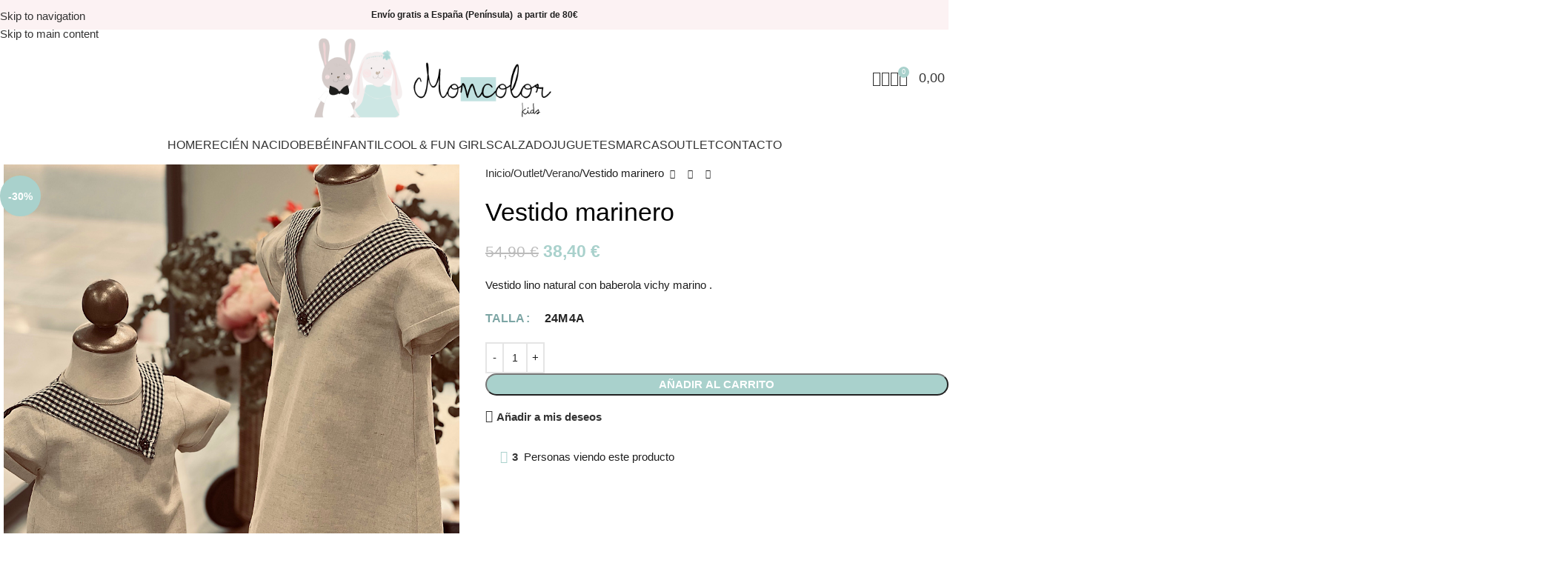

--- FILE ---
content_type: text/html; charset=UTF-8
request_url: https://moncolorkids.com/producto/vestido-marinero/
body_size: 48567
content:
<!DOCTYPE html><html lang="es" prefix="og: https://ogp.me/ns#"><head><script data-no-optimize="1">var litespeed_docref=sessionStorage.getItem("litespeed_docref");litespeed_docref&&(Object.defineProperty(document,"referrer",{get:function(){return litespeed_docref}}),sessionStorage.removeItem("litespeed_docref"));</script> <meta charset="UTF-8"><link rel="profile" href="https://gmpg.org/xfn/11"><link rel="pingback" href="">
 <script data-cfasync="false" data-pagespeed-no-defer>var gtm4wp_datalayer_name = "dataLayer";
	var dataLayer = dataLayer || [];
	const gtm4wp_use_sku_instead = 0;
	const gtm4wp_currency = 'EUR';
	const gtm4wp_product_per_impression = 10;
	const gtm4wp_clear_ecommerce = false;
	const gtm4wp_datalayer_max_timeout = 2000;</script> <title>Vestido Marinero | Moncolor Kids</title><meta name="description" content="Vestido lino natural con baberola vichy marino ."/><meta name="robots" content="follow, index, max-snippet:-1, max-video-preview:-1, max-image-preview:large"/><link rel="canonical" href="https://moncolorkids.com/producto/vestido-marinero/" /><meta property="og:locale" content="es_ES" /><meta property="og:type" content="product" /><meta property="og:title" content="Vestido Marinero | Moncolor Kids" /><meta property="og:description" content="Vestido lino natural con baberola vichy marino ." /><meta property="og:url" content="https://moncolorkids.com/producto/vestido-marinero/" /><meta property="og:site_name" content="Moncolor Kids" /><meta property="og:updated_time" content="2024-10-29T18:51:51+01:00" /><meta property="og:image" content="https://moncolorkids.com/wp-content/uploads/2024/04/IMG_2024-04-10-185041.jpeg" /><meta property="og:image:secure_url" content="https://moncolorkids.com/wp-content/uploads/2024/04/IMG_2024-04-10-185041.jpeg" /><meta property="og:image:width" content="1000" /><meta property="og:image:height" content="1000" /><meta property="og:image:alt" content="Vestido marinero" /><meta property="og:image:type" content="image/jpeg" /><meta property="product:availability" content="instock" /><meta name="twitter:card" content="summary_large_image" /><meta name="twitter:title" content="Vestido Marinero | Moncolor Kids" /><meta name="twitter:description" content="Vestido lino natural con baberola vichy marino ." /><meta name="twitter:site" content="@EstudioEntreDos" /><meta name="twitter:creator" content="@EstudioEntreDos" /><meta name="twitter:image" content="https://moncolorkids.com/wp-content/uploads/2024/04/IMG_2024-04-10-185041.jpeg" /><meta name="twitter:label1" content="Precio" /><meta name="twitter:data1" content="38,40&nbsp;&euro;" /><meta name="twitter:label2" content="Disponibilidad" /><meta name="twitter:data2" content="Hay existencias" /> <script type="application/ld+json" class="rank-math-schema">{"@context":"https://schema.org","@graph":[{"@type":"Place","@id":"https://moncolorkids.com/#place","geo":{"@type":"GeoCoordinates","latitude":"39.54554456830227","longitude":" -0.3951272588946313"},"hasMap":"https://www.google.com/maps/search/?api=1&amp;query=39.54554456830227, -0.3951272588946313","address":{"@type":"PostalAddress","streetAddress":"C/ Luis Vives 27, Bajo","addressLocality":"Moncada","addressRegion":"Valencia","postalCode":"46113","addressCountry":"Espa\u00f1a"}},{"@type":"Organization","@id":"https://moncolorkids.com/#organization","name":"Moncolor Kids","url":"https://moncolorkids.com","sameAs":["https://www.facebook.com/moncolorkids","https://twitter.com/EstudioEntreDos"],"email":"hola@moncolorkids.com","address":{"@type":"PostalAddress","streetAddress":"C/ Luis Vives 27, Bajo","addressLocality":"Moncada","addressRegion":"Valencia","postalCode":"46113","addressCountry":"Espa\u00f1a"},"logo":{"@type":"ImageObject","@id":"https://moncolorkids.com/#logo","url":"https://moncolorkids.com/wp-content/uploads/2020/09/logo-moncolor.png","contentUrl":"https://moncolorkids.com/wp-content/uploads/2020/09/logo-moncolor.png","caption":"Moncolor Kids","inLanguage":"es","width":"500","height":"153"},"location":{"@id":"https://moncolorkids.com/#place"}},{"@type":"WebSite","@id":"https://moncolorkids.com/#website","url":"https://moncolorkids.com","name":"Moncolor Kids","publisher":{"@id":"https://moncolorkids.com/#organization"},"inLanguage":"es"},{"@type":"ImageObject","@id":"https://moncolorkids.com/wp-content/uploads/2024/04/IMG_2024-04-10-185041.jpeg","url":"https://moncolorkids.com/wp-content/uploads/2024/04/IMG_2024-04-10-185041.jpeg","width":"1000","height":"1000","inLanguage":"es"},{"@type":"ItemPage","@id":"https://moncolorkids.com/producto/vestido-marinero/#webpage","url":"https://moncolorkids.com/producto/vestido-marinero/","name":"Vestido Marinero | Moncolor Kids","datePublished":"2024-04-10T19:08:13+02:00","dateModified":"2024-10-29T18:51:51+01:00","isPartOf":{"@id":"https://moncolorkids.com/#website"},"primaryImageOfPage":{"@id":"https://moncolorkids.com/wp-content/uploads/2024/04/IMG_2024-04-10-185041.jpeg"},"inLanguage":"es"},{"@type":"Product","name":"Vestido marinero | Moncolor Kids","description":"Vestido lino natural con baberola vichy marino .","sku":"22683","category":"Outlet","mainEntityOfPage":{"@id":"https://moncolorkids.com/producto/vestido-marinero/#webpage"},"image":[{"@type":"ImageObject","url":"https://moncolorkids.com/wp-content/uploads/2024/04/IMG_2024-04-10-185041.jpeg","height":"1000","width":"1000"}],"offers":{"@type":"Offer","price":"38.40","priceValidUntil":"2027-12-31","priceSpecification":{"price":"38.40","priceCurrency":"EUR","valueAddedTaxIncluded":"true"},"priceCurrency":"EUR","availability":"http://schema.org/InStock","seller":{"@type":"Organization","@id":"https://moncolorkids.com/","name":"Moncolor Kids","url":"https://moncolorkids.com","logo":"https://moncolorkids.com/wp-content/uploads/2020/09/logo-moncolor.png"},"url":"https://moncolorkids.com/producto/vestido-marinero/"},"additionalProperty":[{"@type":"PropertyValue","name":"pa_marca","value":"Paloma de la O"}],"@id":"https://moncolorkids.com/producto/vestido-marinero/#richSnippet"}]}</script> <link rel='dns-prefetch' href='//fonts.googleapis.com' /><link rel="alternate" type="application/rss+xml" title="Moncolor Kids &raquo; Feed" href="https://moncolorkids.com/feed/" /><link rel="alternate" type="application/rss+xml" title="Moncolor Kids &raquo; Feed de los comentarios" href="https://moncolorkids.com/comments/feed/" /><link rel="alternate" title="oEmbed (JSON)" type="application/json+oembed" href="https://moncolorkids.com/wp-json/oembed/1.0/embed?url=https%3A%2F%2Fmoncolorkids.com%2Fproducto%2Fvestido-marinero%2F" /><link rel="alternate" title="oEmbed (XML)" type="text/xml+oembed" href="https://moncolorkids.com/wp-json/oembed/1.0/embed?url=https%3A%2F%2Fmoncolorkids.com%2Fproducto%2Fvestido-marinero%2F&#038;format=xml" /><style id='wp-img-auto-sizes-contain-inline-css' type='text/css'>img:is([sizes=auto i],[sizes^="auto," i]){contain-intrinsic-size:3000px 1500px}
/*# sourceURL=wp-img-auto-sizes-contain-inline-css */</style><link data-optimized="2" rel="stylesheet" href="https://moncolorkids.com/wp-content/litespeed/css/e4897a8cad9f3dd52e07894ce2f3c448.css?ver=3fca9" /><style id='woocommerce-inline-inline-css' type='text/css'>.woocommerce form .form-row .required { visibility: visible; }
/*# sourceURL=woocommerce-inline-inline-css */</style> <script type="litespeed/javascript" data-src="https://moncolorkids.com/wp-includes/js/jquery/jquery.min.js" id="jquery-core-js"></script> <script id="wc-add-to-cart-js-extra" type="litespeed/javascript">var wc_add_to_cart_params={"ajax_url":"/wp-admin/admin-ajax.php","wc_ajax_url":"/?wc-ajax=%%endpoint%%","i18n_view_cart":"Ver carrito","cart_url":"https://moncolorkids.com/carrito/","is_cart":"","cart_redirect_after_add":"no"}</script> <script id="wc-single-product-js-extra" type="litespeed/javascript">var wc_single_product_params={"i18n_required_rating_text":"Por favor elige una puntuaci\u00f3n","i18n_rating_options":["1 de 5 estrellas","2 de 5 estrellas","3 de 5 estrellas","4 de 5 estrellas","5 de 5 estrellas"],"i18n_product_gallery_trigger_text":"Ver galer\u00eda de im\u00e1genes a pantalla completa","review_rating_required":"yes","flexslider":{"rtl":!1,"animation":"slide","smoothHeight":!0,"directionNav":!1,"controlNav":"thumbnails","slideshow":!1,"animationSpeed":500,"animationLoop":!1,"allowOneSlide":!1},"zoom_enabled":"","zoom_options":[],"photoswipe_enabled":"","photoswipe_options":{"shareEl":!1,"closeOnScroll":!1,"history":!1,"hideAnimationDuration":0,"showAnimationDuration":0},"flexslider_enabled":""}</script> <script id="woocommerce-js-extra" type="litespeed/javascript">var woocommerce_params={"ajax_url":"/wp-admin/admin-ajax.php","wc_ajax_url":"/?wc-ajax=%%endpoint%%","i18n_password_show":"Mostrar contrase\u00f1a","i18n_password_hide":"Ocultar contrase\u00f1a"}</script> <script></script><link rel="https://api.w.org/" href="https://moncolorkids.com/wp-json/" /><link rel="alternate" title="JSON" type="application/json" href="https://moncolorkids.com/wp-json/wp/v2/product/22683" /><link rel="EditURI" type="application/rsd+xml" title="RSD" href="https://moncolorkids.com/xmlrpc.php?rsd" /><meta name="generator" content="Advanced Coupons for WooCommerce Free v4.7.1" /> <script type="litespeed/javascript">(function(w,d,s,l,i){w[l]=w[l]||[];w[l].push({'gtm.start':new Date().getTime(),event:'gtm.js'});var f=d.getElementsByTagName(s)[0],j=d.createElement(s),dl=l!='dataLayer'?'&l='+l:'';j.async=!0;j.src='https://www.googletagmanager.com/gtm.js?id='+i+dl;f.parentNode.insertBefore(j,f)})(window,document,'script','dataLayer','GTM-KRJ97BPS')</script> <style>.cmplz-hidden {
					display: none !important;
				}</style>
 <script data-cfasync="false" data-pagespeed-no-defer>var dataLayer_content = {"pagePostType":"product","pagePostType2":"single-product","pagePostAuthor":"Moncolor Kids","customerTotalOrders":0,"customerTotalOrderValue":0,"customerFirstName":"","customerLastName":"","customerBillingFirstName":"","customerBillingLastName":"","customerBillingCompany":"","customerBillingAddress1":"","customerBillingAddress2":"","customerBillingCity":"","customerBillingState":"","customerBillingPostcode":"","customerBillingCountry":"","customerBillingEmail":"","customerBillingEmailHash":"","customerBillingPhone":"","customerShippingFirstName":"","customerShippingLastName":"","customerShippingCompany":"","customerShippingAddress1":"","customerShippingAddress2":"","customerShippingCity":"","customerShippingState":"","customerShippingPostcode":"","customerShippingCountry":"","cartContent":{"totals":{"applied_coupons":[],"discount_total":0,"subtotal":0,"total":0},"items":[]},"productRatingCounts":[],"productAverageRating":0,"productReviewCount":0,"productType":"variable","productIsVariable":1};
	dataLayer.push( dataLayer_content );</script> <script data-cfasync="false" data-pagespeed-no-defer>console.warn && console.warn("[GTM4WP] Google Tag Manager container code placement set to OFF !!!");
	console.warn && console.warn("[GTM4WP] Data layer codes are active but GTM container must be loaded using custom coding !!!");</script> <meta name="viewport" content="width=device-width, initial-scale=1.0, maximum-scale=1.0, user-scalable=no">
<noscript><style>.woocommerce-product-gallery{ opacity: 1 !important; }</style></noscript><meta name="generator" content="Powered by WPBakery Page Builder - drag and drop page builder for WordPress."/><link rel="modulepreload" href="https://moncolorkids.com/wp-content/plugins/advanced-coupons-for-woocommerce-free/dist/common/NoticesPlugin.12346420.js"  /><link rel="modulepreload" href="https://moncolorkids.com/wp-content/plugins/advanced-coupons-for-woocommerce-free/dist/common/sanitize.7727159a.js"  /><link rel="modulepreload" href="https://moncolorkids.com/wp-content/plugins/advanced-coupons-for-woocommerce/dist/common/NoticesPlugin.cbb0e416.js"  /><link rel="modulepreload" href="https://moncolorkids.com/wp-content/plugins/advanced-coupons-for-woocommerce-free/dist/common/NoticesPlugin.12346420.js"  /><link rel="modulepreload" href="https://moncolorkids.com/wp-content/plugins/advanced-coupons-for-woocommerce-free/dist/common/sanitize.7727159a.js"  /><link rel="modulepreload" href="https://moncolorkids.com/wp-content/plugins/advanced-coupons-for-woocommerce/dist/common/NoticesPlugin.cbb0e416.js"  /><link rel="icon" href="https://moncolorkids.com/wp-content/uploads/2021/04/cropped-favicon-moncolor-32x32.png" sizes="32x32" /><link rel="icon" href="https://moncolorkids.com/wp-content/uploads/2021/04/cropped-favicon-moncolor-192x192.png" sizes="192x192" /><link rel="apple-touch-icon" href="https://moncolorkids.com/wp-content/uploads/2021/04/cropped-favicon-moncolor-180x180.png" /><meta name="msapplication-TileImage" content="https://moncolorkids.com/wp-content/uploads/2021/04/cropped-favicon-moncolor-270x270.png" /><style></style><noscript><style>.wpb_animate_when_almost_visible { opacity: 1; }</style></noscript><style id="wd-style-header_213132-css" data-type="wd-style-header_213132">:root{
	--wd-top-bar-h: 40px;
	--wd-top-bar-sm-h: .00001px;
	--wd-top-bar-sticky-h: .00001px;
	--wd-top-bar-brd-w: .00001px;

	--wd-header-general-h: 130px;
	--wd-header-general-sm-h: 90px;
	--wd-header-general-sticky-h: .00001px;
	--wd-header-general-brd-w: .00001px;

	--wd-header-bottom-h: 52px;
	--wd-header-bottom-sm-h: .00001px;
	--wd-header-bottom-sticky-h: .00001px;
	--wd-header-bottom-brd-w: .00001px;

	--wd-header-clone-h: 60px;

	--wd-header-brd-w: calc(var(--wd-top-bar-brd-w) + var(--wd-header-general-brd-w) + var(--wd-header-bottom-brd-w));
	--wd-header-h: calc(var(--wd-top-bar-h) + var(--wd-header-general-h) + var(--wd-header-bottom-h) + var(--wd-header-brd-w));
	--wd-header-sticky-h: calc(var(--wd-top-bar-sticky-h) + var(--wd-header-general-sticky-h) + var(--wd-header-bottom-sticky-h) + var(--wd-header-clone-h) + var(--wd-header-brd-w));
	--wd-header-sm-h: calc(var(--wd-top-bar-sm-h) + var(--wd-header-general-sm-h) + var(--wd-header-bottom-sm-h) + var(--wd-header-brd-w));
}

.whb-top-bar .wd-dropdown {
	margin-top: -1px;
}

.whb-top-bar .wd-dropdown:after {
	height: 10px;
}






.whb-header-bottom .wd-dropdown {
	margin-top: 5px;
}

.whb-header-bottom .wd-dropdown:after {
	height: 16px;
}


.whb-clone.whb-sticked .wd-dropdown:not(.sub-sub-menu) {
	margin-top: 9px;
}

.whb-clone.whb-sticked .wd-dropdown:not(.sub-sub-menu):after {
	height: 20px;
}

		.whb-top-bar-inner {  }
.whb-top-bar {
	background-color: rgba(252, 242, 243, 1);
}

.whb-c7lff0pqjjdc9xtj6pl3 form.searchform {
	--wd-form-height: 46px;
}
.whb-general-header {
	border-color: rgba(232, 232, 232, 1);border-bottom-width: 0px;border-bottom-style: solid;
}

.whb-header-bottom {
	border-color: rgba(232, 232, 232, 1);border-bottom-width: 0px;border-bottom-style: solid;
}</style><style id="wd-style-theme_settings_default-css" data-type="wd-style-theme_settings_default">@font-face {
	font-weight: normal;
	font-style: normal;
	font-family: "woodmart-font";
	src: url("//moncolorkids.com/wp-content/themes/woodmart/fonts/woodmart-font-1-400.woff2?v=8.3.8") format("woff2");
}

:root {
	--wd-text-font: "Open Sans", Arial, Helvetica, sans-serif;
	--wd-text-font-weight: 300;
	--wd-text-color: #1e1e1e;
	--wd-text-font-size: 15px;
	--wd-title-font: "Cormorant", Arial, Helvetica, sans-serif;
	--wd-title-font-weight: 300;
	--wd-title-transform: none;
	--wd-title-color: rgb(124,165,164);
	--wd-entities-title-font: "Cormorant", Arial, Helvetica, sans-serif;
	--wd-entities-title-font-weight: 300;
	--wd-entities-title-transform: none;
	--wd-entities-title-color: rgb(0,0,0);
	--wd-entities-title-color-hover: rgb(51 51 51 / 65%);
	--wd-alternative-font: "Open Sans", Arial, Helvetica, sans-serif;
	--wd-widget-title-font: "Cormorant", Arial, Helvetica, sans-serif;
	--wd-widget-title-font-weight: 400;
	--wd-widget-title-transform: none;
	--wd-widget-title-color: #1e1e1e;
	--wd-widget-title-font-size: 18px;
	--wd-header-el-font: "Cormorant", Arial, Helvetica, sans-serif;
	--wd-header-el-font-weight: 500;
	--wd-header-el-transform: none;
	--wd-header-el-font-size: 18px;
	--wd-otl-style: dotted;
	--wd-otl-width: 2px;
	--wd-primary-color: #a9d1cc;
	--wd-alternative-color: #fbbc34;
	--btn-default-bgcolor: #a9d1cc;
	--btn-default-bgcolor-hover: #d4cac7;
	--btn-accented-bgcolor: #a9d1cc;
	--btn-accented-bgcolor-hover: #d4cac7;
	--wd-form-brd-width: 2px;
	--notices-success-bg: #459647;
	--notices-success-color: #fff;
	--notices-warning-bg: #E0B252;
	--notices-warning-color: #fff;
	--wd-link-color: #333333;
	--wd-link-color-hover: #242424;
}
.wd-age-verify-wrap {
	--wd-popup-width: 500px;
}
.wd-popup.wd-promo-popup {
	background-color: #111111;
	background-image: none;
	background-repeat: no-repeat;
	background-size: contain;
	background-position: left center;
}
.wd-promo-popup-wrap {
	--wd-popup-width: 800px;
}
:is(.woodmart-woocommerce-layered-nav, .wd-product-category-filter) .wd-scroll-content {
	max-height: 280px;
}
.wd-page-title .wd-page-title-bg img {
	object-fit: cover;
	object-position: center center;
}
.wd-footer {
	background-color: rgb(170,156,153);
	background-image: none;
	background-size: cover;
}
html .page-title > .container > .title, html .page-title .wd-title-wrapp > .title {
	font-size: 28px;
}
html .wd-page-content .wd-product .product-wrapper .wd-entities-title {
	font-family: "Cormorant", Arial, Helvetica, sans-serif;
	font-weight: 400;
	font-size: 18px;
}
html .wd-nav.wd-nav-main > li > a {
	font-family: "Cormorant", Arial, Helvetica, sans-serif;
	font-weight: 400;
	font-size: 16px;
	text-transform: uppercase;
}
.mfp-wrap.wd-popup-quick-view-wrap {
	--wd-popup-width: 920px;
}
:root{
--wd-container-w: 1700px;
--wd-form-brd-radius: 35px;
--btn-default-color: #333;
--btn-default-color-hover: #333;
--btn-accented-color: #fff;
--btn-accented-color-hover: #fff;
--btn-default-brd-radius: 35px;
--btn-default-box-shadow: none;
--btn-default-box-shadow-hover: none;
--btn-accented-brd-radius: 35px;
--btn-accented-box-shadow: none;
--btn-accented-box-shadow-hover: none;
--wd-brd-radius: 0px;
}

@media (min-width: 1700px) {
[data-vc-full-width]:not([data-vc-stretch-content]),
:is(.vc_section, .vc_row).wd-section-stretch {
padding-left: calc((100vw - 1700px - var(--wd-sticky-nav-w) - var(--wd-scroll-w)) / 2);
padding-right: calc((100vw - 1700px - var(--wd-sticky-nav-w) - var(--wd-scroll-w)) / 2);
}
}


.wd-page-title {
background-color: #f3f9f9;
}

/* Añadimos casilla de confirmacion en Mailchimp for WP */
.mc4wp-form-fields > p:last-child {
            -webkit-box-flex:1;
                -ms-flex:1 1 100%;
                    flex:1 1 100%;
            max-width:100%;
            width:100%;
}

.mc4wp-form-fields > p:last-child label {
        display: block;
}

/* Contact Form */
.wpcf7 input[type="submit"]
{
    background-color: #C0E1E0;
    color: #000;
    width: 100%;
}</style><style id='global-styles-inline-css' type='text/css'>:root{--wp--preset--aspect-ratio--square: 1;--wp--preset--aspect-ratio--4-3: 4/3;--wp--preset--aspect-ratio--3-4: 3/4;--wp--preset--aspect-ratio--3-2: 3/2;--wp--preset--aspect-ratio--2-3: 2/3;--wp--preset--aspect-ratio--16-9: 16/9;--wp--preset--aspect-ratio--9-16: 9/16;--wp--preset--color--black: #000000;--wp--preset--color--cyan-bluish-gray: #abb8c3;--wp--preset--color--white: #ffffff;--wp--preset--color--pale-pink: #f78da7;--wp--preset--color--vivid-red: #cf2e2e;--wp--preset--color--luminous-vivid-orange: #ff6900;--wp--preset--color--luminous-vivid-amber: #fcb900;--wp--preset--color--light-green-cyan: #7bdcb5;--wp--preset--color--vivid-green-cyan: #00d084;--wp--preset--color--pale-cyan-blue: #8ed1fc;--wp--preset--color--vivid-cyan-blue: #0693e3;--wp--preset--color--vivid-purple: #9b51e0;--wp--preset--gradient--vivid-cyan-blue-to-vivid-purple: linear-gradient(135deg,rgb(6,147,227) 0%,rgb(155,81,224) 100%);--wp--preset--gradient--light-green-cyan-to-vivid-green-cyan: linear-gradient(135deg,rgb(122,220,180) 0%,rgb(0,208,130) 100%);--wp--preset--gradient--luminous-vivid-amber-to-luminous-vivid-orange: linear-gradient(135deg,rgb(252,185,0) 0%,rgb(255,105,0) 100%);--wp--preset--gradient--luminous-vivid-orange-to-vivid-red: linear-gradient(135deg,rgb(255,105,0) 0%,rgb(207,46,46) 100%);--wp--preset--gradient--very-light-gray-to-cyan-bluish-gray: linear-gradient(135deg,rgb(238,238,238) 0%,rgb(169,184,195) 100%);--wp--preset--gradient--cool-to-warm-spectrum: linear-gradient(135deg,rgb(74,234,220) 0%,rgb(151,120,209) 20%,rgb(207,42,186) 40%,rgb(238,44,130) 60%,rgb(251,105,98) 80%,rgb(254,248,76) 100%);--wp--preset--gradient--blush-light-purple: linear-gradient(135deg,rgb(255,206,236) 0%,rgb(152,150,240) 100%);--wp--preset--gradient--blush-bordeaux: linear-gradient(135deg,rgb(254,205,165) 0%,rgb(254,45,45) 50%,rgb(107,0,62) 100%);--wp--preset--gradient--luminous-dusk: linear-gradient(135deg,rgb(255,203,112) 0%,rgb(199,81,192) 50%,rgb(65,88,208) 100%);--wp--preset--gradient--pale-ocean: linear-gradient(135deg,rgb(255,245,203) 0%,rgb(182,227,212) 50%,rgb(51,167,181) 100%);--wp--preset--gradient--electric-grass: linear-gradient(135deg,rgb(202,248,128) 0%,rgb(113,206,126) 100%);--wp--preset--gradient--midnight: linear-gradient(135deg,rgb(2,3,129) 0%,rgb(40,116,252) 100%);--wp--preset--font-size--small: 13px;--wp--preset--font-size--medium: 20px;--wp--preset--font-size--large: 36px;--wp--preset--font-size--x-large: 42px;--wp--preset--spacing--20: 0.44rem;--wp--preset--spacing--30: 0.67rem;--wp--preset--spacing--40: 1rem;--wp--preset--spacing--50: 1.5rem;--wp--preset--spacing--60: 2.25rem;--wp--preset--spacing--70: 3.38rem;--wp--preset--spacing--80: 5.06rem;--wp--preset--shadow--natural: 6px 6px 9px rgba(0, 0, 0, 0.2);--wp--preset--shadow--deep: 12px 12px 50px rgba(0, 0, 0, 0.4);--wp--preset--shadow--sharp: 6px 6px 0px rgba(0, 0, 0, 0.2);--wp--preset--shadow--outlined: 6px 6px 0px -3px rgb(255, 255, 255), 6px 6px rgb(0, 0, 0);--wp--preset--shadow--crisp: 6px 6px 0px rgb(0, 0, 0);}:where(body) { margin: 0; }.wp-site-blocks > .alignleft { float: left; margin-right: 2em; }.wp-site-blocks > .alignright { float: right; margin-left: 2em; }.wp-site-blocks > .aligncenter { justify-content: center; margin-left: auto; margin-right: auto; }:where(.is-layout-flex){gap: 0.5em;}:where(.is-layout-grid){gap: 0.5em;}.is-layout-flow > .alignleft{float: left;margin-inline-start: 0;margin-inline-end: 2em;}.is-layout-flow > .alignright{float: right;margin-inline-start: 2em;margin-inline-end: 0;}.is-layout-flow > .aligncenter{margin-left: auto !important;margin-right: auto !important;}.is-layout-constrained > .alignleft{float: left;margin-inline-start: 0;margin-inline-end: 2em;}.is-layout-constrained > .alignright{float: right;margin-inline-start: 2em;margin-inline-end: 0;}.is-layout-constrained > .aligncenter{margin-left: auto !important;margin-right: auto !important;}.is-layout-constrained > :where(:not(.alignleft):not(.alignright):not(.alignfull)){margin-left: auto !important;margin-right: auto !important;}body .is-layout-flex{display: flex;}.is-layout-flex{flex-wrap: wrap;align-items: center;}.is-layout-flex > :is(*, div){margin: 0;}body .is-layout-grid{display: grid;}.is-layout-grid > :is(*, div){margin: 0;}body{padding-top: 0px;padding-right: 0px;padding-bottom: 0px;padding-left: 0px;}a:where(:not(.wp-element-button)){text-decoration: none;}:root :where(.wp-element-button, .wp-block-button__link){background-color: #32373c;border-width: 0;color: #fff;font-family: inherit;font-size: inherit;font-style: inherit;font-weight: inherit;letter-spacing: inherit;line-height: inherit;padding-top: calc(0.667em + 2px);padding-right: calc(1.333em + 2px);padding-bottom: calc(0.667em + 2px);padding-left: calc(1.333em + 2px);text-decoration: none;text-transform: inherit;}.has-black-color{color: var(--wp--preset--color--black) !important;}.has-cyan-bluish-gray-color{color: var(--wp--preset--color--cyan-bluish-gray) !important;}.has-white-color{color: var(--wp--preset--color--white) !important;}.has-pale-pink-color{color: var(--wp--preset--color--pale-pink) !important;}.has-vivid-red-color{color: var(--wp--preset--color--vivid-red) !important;}.has-luminous-vivid-orange-color{color: var(--wp--preset--color--luminous-vivid-orange) !important;}.has-luminous-vivid-amber-color{color: var(--wp--preset--color--luminous-vivid-amber) !important;}.has-light-green-cyan-color{color: var(--wp--preset--color--light-green-cyan) !important;}.has-vivid-green-cyan-color{color: var(--wp--preset--color--vivid-green-cyan) !important;}.has-pale-cyan-blue-color{color: var(--wp--preset--color--pale-cyan-blue) !important;}.has-vivid-cyan-blue-color{color: var(--wp--preset--color--vivid-cyan-blue) !important;}.has-vivid-purple-color{color: var(--wp--preset--color--vivid-purple) !important;}.has-black-background-color{background-color: var(--wp--preset--color--black) !important;}.has-cyan-bluish-gray-background-color{background-color: var(--wp--preset--color--cyan-bluish-gray) !important;}.has-white-background-color{background-color: var(--wp--preset--color--white) !important;}.has-pale-pink-background-color{background-color: var(--wp--preset--color--pale-pink) !important;}.has-vivid-red-background-color{background-color: var(--wp--preset--color--vivid-red) !important;}.has-luminous-vivid-orange-background-color{background-color: var(--wp--preset--color--luminous-vivid-orange) !important;}.has-luminous-vivid-amber-background-color{background-color: var(--wp--preset--color--luminous-vivid-amber) !important;}.has-light-green-cyan-background-color{background-color: var(--wp--preset--color--light-green-cyan) !important;}.has-vivid-green-cyan-background-color{background-color: var(--wp--preset--color--vivid-green-cyan) !important;}.has-pale-cyan-blue-background-color{background-color: var(--wp--preset--color--pale-cyan-blue) !important;}.has-vivid-cyan-blue-background-color{background-color: var(--wp--preset--color--vivid-cyan-blue) !important;}.has-vivid-purple-background-color{background-color: var(--wp--preset--color--vivid-purple) !important;}.has-black-border-color{border-color: var(--wp--preset--color--black) !important;}.has-cyan-bluish-gray-border-color{border-color: var(--wp--preset--color--cyan-bluish-gray) !important;}.has-white-border-color{border-color: var(--wp--preset--color--white) !important;}.has-pale-pink-border-color{border-color: var(--wp--preset--color--pale-pink) !important;}.has-vivid-red-border-color{border-color: var(--wp--preset--color--vivid-red) !important;}.has-luminous-vivid-orange-border-color{border-color: var(--wp--preset--color--luminous-vivid-orange) !important;}.has-luminous-vivid-amber-border-color{border-color: var(--wp--preset--color--luminous-vivid-amber) !important;}.has-light-green-cyan-border-color{border-color: var(--wp--preset--color--light-green-cyan) !important;}.has-vivid-green-cyan-border-color{border-color: var(--wp--preset--color--vivid-green-cyan) !important;}.has-pale-cyan-blue-border-color{border-color: var(--wp--preset--color--pale-cyan-blue) !important;}.has-vivid-cyan-blue-border-color{border-color: var(--wp--preset--color--vivid-cyan-blue) !important;}.has-vivid-purple-border-color{border-color: var(--wp--preset--color--vivid-purple) !important;}.has-vivid-cyan-blue-to-vivid-purple-gradient-background{background: var(--wp--preset--gradient--vivid-cyan-blue-to-vivid-purple) !important;}.has-light-green-cyan-to-vivid-green-cyan-gradient-background{background: var(--wp--preset--gradient--light-green-cyan-to-vivid-green-cyan) !important;}.has-luminous-vivid-amber-to-luminous-vivid-orange-gradient-background{background: var(--wp--preset--gradient--luminous-vivid-amber-to-luminous-vivid-orange) !important;}.has-luminous-vivid-orange-to-vivid-red-gradient-background{background: var(--wp--preset--gradient--luminous-vivid-orange-to-vivid-red) !important;}.has-very-light-gray-to-cyan-bluish-gray-gradient-background{background: var(--wp--preset--gradient--very-light-gray-to-cyan-bluish-gray) !important;}.has-cool-to-warm-spectrum-gradient-background{background: var(--wp--preset--gradient--cool-to-warm-spectrum) !important;}.has-blush-light-purple-gradient-background{background: var(--wp--preset--gradient--blush-light-purple) !important;}.has-blush-bordeaux-gradient-background{background: var(--wp--preset--gradient--blush-bordeaux) !important;}.has-luminous-dusk-gradient-background{background: var(--wp--preset--gradient--luminous-dusk) !important;}.has-pale-ocean-gradient-background{background: var(--wp--preset--gradient--pale-ocean) !important;}.has-electric-grass-gradient-background{background: var(--wp--preset--gradient--electric-grass) !important;}.has-midnight-gradient-background{background: var(--wp--preset--gradient--midnight) !important;}.has-small-font-size{font-size: var(--wp--preset--font-size--small) !important;}.has-medium-font-size{font-size: var(--wp--preset--font-size--medium) !important;}.has-large-font-size{font-size: var(--wp--preset--font-size--large) !important;}.has-x-large-font-size{font-size: var(--wp--preset--font-size--x-large) !important;}
/*# sourceURL=global-styles-inline-css */</style><style id='joinchat-inline-css' type='text/css'>.joinchat{--ch:142;--cs:70%;--cl:49%;--bw:1}
/*# sourceURL=joinchat-inline-css */</style></head><body data-rsssl=1 data-cmplz=2 class="wp-singular product-template-default single single-product postid-22683 wp-theme-woodmart wp-child-theme-woodmart-child theme-woodmart woocommerce woocommerce-page woocommerce-no-js wrapper-custom  categories-accordion-on woodmart-ajax-shop-on notifications-sticky wpb-js-composer js-comp-ver-8.7.2 vc_responsive">
<noscript><iframe data-lazyloaded="1" src="about:blank" data-litespeed-src="https://www.googletagmanager.com/ns.html?id=GTM-KRJ97BPS"
height="0" width="0" style="display:none;visibility:hidden"></iframe></noscript>
<script type="text/javascript" id="wd-flicker-fix">// Flicker fix.</script> <div class="wd-skip-links">
<a href="#menu-menu-principal-esc" class="wd-skip-navigation btn">
Skip to navigation					</a>
<a href="#main-content" class="wd-skip-content btn">
Skip to main content			</a></div><div class="wd-page-wrapper website-wrapper"><header class="whb-header whb-header_213132 whb-sticky-shadow whb-scroll-slide whb-sticky-clone whb-hide-on-scroll"><div class="whb-main-header"><div class="whb-row whb-top-bar whb-not-sticky-row whb-with-bg whb-without-border whb-color-dark whb-hidden-mobile whb-flex-equal-sides"><div class="container"><div class="whb-flex-row whb-top-bar-inner"><div class="whb-column whb-col-left whb-column5 whb-visible-lg whb-empty-column"></div><div class="whb-column whb-col-center whb-column6 whb-visible-lg"><div class="wd-header-text reset-last-child whb-drbvg1psn9hgypvb8m0s"><p style="text-align: center;"><strong>Envío gratis a España (Península)  a partir de 80€</strong></p></div></div><div class="whb-column whb-col-right whb-column7 whb-visible-lg whb-empty-column"></div><div class="whb-column whb-col-mobile whb-column_mobile1 whb-hidden-lg whb-empty-column"></div></div></div></div><div class="whb-row whb-general-header whb-not-sticky-row whb-without-bg whb-without-border whb-color-dark whb-flex-equal-sides"><div class="container"><div class="whb-flex-row whb-general-header-inner"><div class="whb-column whb-col-left whb-column8 whb-visible-lg whb-empty-column"></div><div class="whb-column whb-col-center whb-column9 whb-visible-lg"><div class="site-logo whb-gs8bcnxektjsro21n657 wd-switch-logo">
<a href="https://moncolorkids.com/" class="wd-logo wd-main-logo" rel="home" aria-label="Site logo">
<img data-lazyloaded="1" src="[data-uri]" width="500" height="153" data-src="https://moncolorkids.com/wp-content/uploads/2020/09/logo-moncolor.png" alt="Moncolor Kids" style="max-width: 382px;" loading="lazy" />	</a>
<a href="https://moncolorkids.com/" class="wd-logo wd-sticky-logo" rel="home">
<img data-lazyloaded="1" src="[data-uri]" width="500" height="153" data-src="https://moncolorkids.com/wp-content/uploads/2020/09/logo-moncolor.png" alt="Moncolor Kids" style="max-width: 250px;" />		</a></div></div><div class="whb-column whb-col-right whb-column10 whb-visible-lg"><div class="wd-header-search wd-tools-element wd-design-1 wd-style-icon wd-display-full-screen whb-c7lff0pqjjdc9xtj6pl3" title="Search">
<a href="#" rel="nofollow" aria-label="Search">
<span class="wd-tools-icon">
</span><span class="wd-tools-text">
Search			</span></a></div><div class="wd-header-my-account wd-tools-element wd-event-hover wd-design-1 wd-account-style-icon login-side-opener whb-vssfpylqqax9pvkfnxoz">
<a href="https://moncolorkids.com/mi-cuenta/" title="Mi cuenta">
<span class="wd-tools-icon">
</span>
<span class="wd-tools-text">
Acceso / Registro			</span></a></div><div class="wd-header-wishlist wd-tools-element wd-style-icon wd-design-2 whb-a22wdkiy3r40yw2paskq" title="Mi lista de deseos">
<a href="https://moncolorkids.com/wishlist/" title="Wishlist products">
<span class="wd-tools-icon">
</span><span class="wd-tools-text">
Lista de deseos			</span></a></div><div class="wd-header-cart wd-tools-element wd-design-2 cart-widget-opener whb-nedhm962r512y1xz9j06">
<a href="https://moncolorkids.com/carrito/" title="Carrito">
<span class="wd-tools-icon wd-icon-alt">
<span class="wd-cart-number wd-tools-count">0 <span>Productos</span></span>
</span>
<span class="wd-tools-text">
<span class="wd-cart-subtotal"><span class="woocommerce-Price-amount amount"><bdi>0,00&nbsp;<span class="woocommerce-Price-currencySymbol">&euro;</span></bdi></span></span>
</span></a></div></div><div class="whb-column whb-mobile-left whb-column_mobile2 whb-hidden-lg"><div class="wd-tools-element wd-header-mobile-nav wd-style-icon wd-design-1 whb-g1k0m1tib7raxrwkm1t3">
<a href="#" rel="nofollow" aria-label="Open mobile menu">
<span class="wd-tools-icon">
</span><span class="wd-tools-text">Menu</span></a></div></div><div class="whb-column whb-mobile-center whb-column_mobile3 whb-hidden-lg"><div class="site-logo whb-lt7vdqgaccmapftzurvt wd-switch-logo">
<a href="https://moncolorkids.com/" class="wd-logo wd-main-logo" rel="home" aria-label="Site logo">
<img data-lazyloaded="1" src="[data-uri]" width="500" height="153" data-src="https://moncolorkids.com/wp-content/uploads/2020/09/logo-moncolor.png" alt="Moncolor Kids" style="max-width: 229px;" loading="lazy" />	</a>
<a href="https://moncolorkids.com/" class="wd-logo wd-sticky-logo" rel="home">
<img data-lazyloaded="1" src="[data-uri]" width="500" height="153" data-src="https://moncolorkids.com/wp-content/uploads/2020/09/logo-moncolor.png" alt="Moncolor Kids" style="max-width: 217px;" />		</a></div></div><div class="whb-column whb-mobile-right whb-column_mobile4 whb-hidden-lg"><div class="wd-header-cart wd-tools-element wd-design-5 cart-widget-opener whb-trk5sfmvib0ch1s1qbtc">
<a href="https://moncolorkids.com/carrito/" title="Carrito">
<span class="wd-tools-icon wd-icon-alt">
<span class="wd-cart-number wd-tools-count">0 <span>Productos</span></span>
</span>
<span class="wd-tools-text">
<span class="wd-cart-subtotal"><span class="woocommerce-Price-amount amount"><bdi>0,00&nbsp;<span class="woocommerce-Price-currencySymbol">&euro;</span></bdi></span></span>
</span></a></div></div></div></div></div><div class="whb-row whb-header-bottom whb-sticky-row whb-without-bg whb-without-border whb-color-dark whb-hidden-mobile whb-flex-flex-middle"><div class="container"><div class="whb-flex-row whb-header-bottom-inner"><div class="whb-column whb-col-left whb-column11 whb-visible-lg whb-empty-column"></div><div class="whb-column whb-col-center whb-column12 whb-visible-lg"><nav class="wd-header-nav wd-header-main-nav text-center wd-design-1 whb-eh90o86d2juv4rwolcy2" role="navigation" aria-label="Main navigation"><ul id="menu-menu-principal-esc" class="menu wd-nav wd-nav-header wd-nav-main wd-style-default wd-gap-s"><li id="menu-item-8316" class="menu-item menu-item-type-post_type menu-item-object-page menu-item-home menu-item-8316 item-level-0 menu-simple-dropdown wd-event-hover" ><a href="https://moncolorkids.com/" class="woodmart-nav-link"><span class="nav-link-text">Home</span></a></li><li id="menu-item-8318" class="menu-item menu-item-type-taxonomy menu-item-object-product_cat menu-item-has-children menu-item-8318 item-level-0 menu-simple-dropdown wd-event-hover" ><a href="https://moncolorkids.com/categoria-producto/recien-nacido/" class="woodmart-nav-link"><span class="nav-link-text">Recién Nacido</span></a><div class="color-scheme-dark wd-design-default wd-dropdown-menu wd-dropdown"><div class="container wd-entry-content"><ul class="wd-sub-menu color-scheme-dark"><li id="menu-item-8321" class="menu-item menu-item-type-custom menu-item-object-custom menu-item-8321 item-level-1 wd-event-hover" ><a href="https://moncolorkids.com/categoria-producto/recien-nacido/abrigos-buzos/" class="woodmart-nav-link">Abrigos y buzos</a></li><li id="menu-item-8322" class="menu-item menu-item-type-custom menu-item-object-custom menu-item-8322 item-level-1 wd-event-hover" ><a href="https://moncolorkids.com/categoria-producto/recien-nacido/bodies-pijamas/" class="woodmart-nav-link">Bodies y pijamas</a></li><li id="menu-item-8324" class="menu-item menu-item-type-custom menu-item-object-custom menu-item-8324 item-level-1 wd-event-hover" ><a href="https://moncolorkids.com/categoria-producto/recien-nacido/camisas-blusas-camisetas-recien-nacido/" class="woodmart-nav-link">Camisas, blusas y camisetas</a></li><li id="menu-item-8325" class="menu-item menu-item-type-custom menu-item-object-custom menu-item-8325 item-level-1 wd-event-hover" ><a href="https://moncolorkids.com/categoria-producto/recien-nacido/complementos/" class="woodmart-nav-link">Complementos</a></li><li id="menu-item-8326" class="menu-item menu-item-type-custom menu-item-object-custom menu-item-8326 item-level-1 wd-event-hover" ><a href="https://moncolorkids.com/categoria-producto/recien-nacido/conjuntos-peleles/" class="woodmart-nav-link">Conjuntos y peleles</a></li><li id="menu-item-8327" class="menu-item menu-item-type-custom menu-item-object-custom menu-item-8327 item-level-1 wd-event-hover" ><a href="https://moncolorkids.com/categoria-producto/recien-nacido/jubones-jerseis/" class="woodmart-nav-link">Jubones y jerséis</a></li><li id="menu-item-8328" class="menu-item menu-item-type-custom menu-item-object-custom menu-item-8328 item-level-1 wd-event-hover" ><a href="https://moncolorkids.com/categoria-producto/recien-nacido/ranitas-cubres-polainas/" class="woodmart-nav-link">Ranitas, cubres y polainas</a></li></ul></div></div></li><li id="menu-item-8317" class="menu-item menu-item-type-custom menu-item-object-custom menu-item-8317 item-level-0 menu-mega-dropdown wd-event-hover menu-item-has-children dropdown-with-height" style="--wd-dropdown-height: 335px;--wd-dropdown-width: 900px;"><a href="#" class="woodmart-nav-link"><span class="nav-link-text">Bebé</span></a><div class="wd-dropdown-menu wd-dropdown wd-design-sized color-scheme-dark"><div class="container wd-entry-content"><div class="wpb-content-wrapper"><div class="vc_row wpb_row vc_row-fluid"><div class="wpb_column vc_column_container vc_col-sm-4"><div class="vc_column-inner"><div class="wpb_wrapper"><ul class="wd-sub-menu mega-menu-list wd-sub-accented wd-wpb" ><li class="">
<a href="https://moncolorkids.com/categoria-producto/bebe-nina/" title="">
<span class="nav-link-text">
BEBÉ NIÑA						</span>
</a><ul class="sub-sub-menu"><li class="">
<a href="https://moncolorkids.com/categoria-producto/bebe-nina/abrigos/" title="">
Abrigos							</a></li><li class="">
<a href="https://moncolorkids.com/categoria-producto/bebe-nina/banadores-y-bikinis/" title="">
Bañadores y bikinis							</a></li><li class="">
<a href="https://moncolorkids.com/categoria-producto/bebe-nina/calzado-con-suela/" title="">
Calzado con suela							</a></li><li class="">
<a href="https://moncolorkids.com/categoria-producto/bebe-nina/camisas-blusas-camisetas/" title="">
Camisas, blusas y camisetas							</a></li><li class="">
<a href="https://moncolorkids.com/categoria-producto/bebe-nina/chaquetas-jerseis/" title="">
Chaquetas y jerséis							</a></li><li class="">
<a href="https://moncolorkids.com/categoria-producto/bebe-nina/complementos-bebe-nina/" title="">
Complementos							</a></li><li class="">
<a href="https://moncolorkids.com/categoria-producto/bebe-nina/conjuntos/" title="">
Conjuntos							</a></li></ul></li></ul></div></div></div><div class="wpb_column vc_column_container vc_col-sm-4"><div class="vc_column-inner"><div class="wpb_wrapper"><ul class="wd-sub-menu mega-menu-list wd-sub-accented wd-wpb" ><li class="">
<a href="https://moncolorkids.com/categoria-producto/bebe-nina/" title="">
<span class="nav-link-text">
BEBÉ NIÑA						</span>
</a><ul class="sub-sub-menu"><li class="">
<a href="https://moncolorkids.com/categoria-producto/bebe-nina/culotte-braguita/" title="">
Culotte braguita							</a></li><li class="">
<a href="https://moncolorkids.com/categoria-producto/bebe-nina/faldas-bebe-nina/" title="">
Faldas							</a></li><li class="">
<a href="https://moncolorkids.com/categoria-producto/bebe-nina/pantalones-bebe-nina/" title="">
Pantalones							</a></li><li class="">
<a href="https://moncolorkids.com/categoria-producto/bebe-nina/peleles-ranitas-bebe-nina/" title="">
Peleles y ranitas							</a></li><li class="">
<a href="https://moncolorkids.com/categoria-producto/bebe-nina/petos-y-monos/" title="">
Petos y monos							</a></li><li class="">
<a href="https://moncolorkids.com/categoria-producto/bebe-nina/vestidos-y-jesusitos/" title="">
Vestidos y jesusitos							</a></li><li class="">
<a href="https://moncolorkids.com/categoria-producto/bebe-nina/tops-bebe-nina/" title="">
Tops							</a></li></ul></li></ul></div></div></div><div class="wpb_column vc_column_container vc_col-sm-4"><div class="vc_column-inner"><div class="wpb_wrapper"><ul class="wd-sub-menu mega-menu-list wd-sub-accented wd-wpb" ><li class="">
<a href="https://moncolorkids.com/categoria-producto/bebe-nino/" title="">
<span class="nav-link-text">
BEBÉ NIÑO						</span>
</a><ul class="sub-sub-menu"><li class="">
<a href="https://moncolorkids.com/categoria-producto/bebe-nino/abrigos-bebe-nino/" title="">
Abrigos							</a></li><li class="">
<a href="https://moncolorkids.com/categoria-producto/bebe-nino/camisas-blusas-camisetas-bebe-nino/" title="">
Camisas, blusas y camisetas							</a></li><li class="">
<a href="https://moncolorkids.com/categoria-producto/bebe-nino/chaquetas-jerseis-bebe-nino/" title="">
Chaquetas y jerséis							</a></li><li class="">
<a href="https://moncolorkids.com/categoria-producto/bebe-nino/complementos-bebe-nino/" title="">
Complementos							</a></li><li class="">
<a href="https://moncolorkids.com/categoria-producto/bebe-nino/conjuntos-bebe-nino/" title="">
Conjuntos							</a></li><li class="">
<a href="https://moncolorkids.com/categoria-producto/bebe-nino/peleles-petos-ranitas-bebe-nino/" title="">
Peleles, petos y ranitas							</a></li></ul></li></ul></div></div></div></div></div></div></div></li><li id="menu-item-8329" class="menu-item menu-item-type-custom menu-item-object-custom menu-item-8329 item-level-0 menu-mega-dropdown wd-event-hover menu-item-has-children dropdown-with-height" style="--wd-dropdown-height: 335px;--wd-dropdown-width: 900px;"><a href="#" class="woodmart-nav-link"><span class="nav-link-text">Infantil</span></a><div class="wd-dropdown-menu wd-dropdown wd-design-sized color-scheme-dark"><div class="container wd-entry-content"><div class="wpb-content-wrapper"><div class="vc_row wpb_row vc_row-fluid"><div class="wpb_column vc_column_container vc_col-sm-4"><div class="vc_column-inner"><div class="wpb_wrapper"><ul class="wd-sub-menu mega-menu-list wd-sub-accented wd-wpb" ><li class="">
<a href="https://moncolorkids.com/categoria-producto/nina/" title="">
<span class="nav-link-text">
NIÑA						</span>
</a><ul class="sub-sub-menu"><li class="">
<a href="https://moncolorkids.com/categoria-producto/nina/abrigos-nina/" title="">
Abrigos							</a></li><li class="">
<a href="https://moncolorkids.com/categoria-producto/nina/banadores-bikinis/" title="">
Bañadores y bikinis							</a></li><li class="">
<a href="https://moncolorkids.com/categoria-producto/nina/calzado-con-suela-nina/" title="">
Calzado con suela							</a></li><li class="">
<a href="https://moncolorkids.com/categoria-producto/nina/camisas-blusas-camisetas-nina/" title="">
Camisas, blusas y camisetas							</a></li><li class="">
<a href="https://moncolorkids.com/categoria-producto/nina/chaquetas-jerseis-nina/" title="">
Chaquetas y jerséis							</a></li><li class="">
<a href="https://moncolorkids.com/categoria-producto/nina/complementos-nina/" title="">
Complementos							</a></li><li class="">
<a href="https://moncolorkids.com/categoria-producto/nina/culotte-braguita-nina/" title="">
Culotte braguita							</a></li></ul></li></ul></div></div></div><div class="wpb_column vc_column_container vc_col-sm-4"><div class="vc_column-inner"><div class="wpb_wrapper"><ul class="wd-sub-menu mega-menu-list wd-sub-accented wd-wpb" ><li class="">
<a href="https://moncolorkids.com/categoria-producto/nina/" title="">
<span class="nav-link-text">
NIÑA						</span>
</a><ul class="sub-sub-menu"><li class="">
<a href="https://moncolorkids.com/categoria-producto/nina/faldas/" title="">
Faldas							</a></li><li class="">
<a href="https://moncolorkids.com/categoria-producto/nina/pantalones/" title="">
Pantalones							</a></li><li class="">
<a href="https://moncolorkids.com/categoria-producto/nina/petos-monos-nina/" title="">
Petos y monos							</a></li><li class="">
<a href="https://moncolorkids.com/categoria-producto/nina/sudaderas/" title="">
Sudaderas							</a></li><li class="">
<a href="https://moncolorkids.com/categoria-producto/nina/vestidos-jesusitos/" title="">
Vestidos y jesusitos							</a></li><li class="">
<a href="https://moncolorkids.com/categoria-producto/nina/tops/" title="">
Tops							</a></li></ul></li></ul></div></div></div><div class="wpb_column vc_column_container vc_col-sm-4"><div class="vc_column-inner"><div class="wpb_wrapper"><ul class="wd-sub-menu mega-menu-list wd-sub-accented wd-wpb" ><li class="">
<a href="https://moncolorkids.com/categoria-producto/nino/" title="">
<span class="nav-link-text">
NIÑO						</span>
</a><ul class="sub-sub-menu"><li class="">
<a href="https://moncolorkids.com/categoria-producto/nino/abrigos-nino/" title="">
Abrigos							</a></li><li class="">
<a href="https://moncolorkids.com/categoria-producto/nino/camisas-blusas-camisetas-nino/" title="">
Camisas, blusas y camisetas							</a></li><li class="">
<a href="https://moncolorkids.com/categoria-producto/nino/chaquetas-jerseis-nino/" title="">
Chaquetas y jerséis							</a></li><li class="">
<a href="https://moncolorkids.com/categoria-producto/nino/complementos-nino/" title="">
Complementos							</a></li><li class="">
<a href="https://moncolorkids.com/categoria-producto/nino/pantalones-nino/" title="">
Pantalones							</a></li><li class="">
<a href="https://moncolorkids.com/categoria-producto/nino/sudaderas-nino/" title="">
Sudaderas							</a></li></ul></li></ul></div></div></div></div></div></div></div></li><li id="menu-item-11708" class="menu-item menu-item-type-taxonomy menu-item-object-product_cat menu-item-11708 item-level-0 menu-simple-dropdown wd-event-hover" ><a href="https://moncolorkids.com/categoria-producto/cool-fun-girls/" class="woodmart-nav-link"><span class="nav-link-text">Cool &amp; Fun Girls</span></a></li><li id="menu-item-8331" class="menu-item menu-item-type-taxonomy menu-item-object-product_cat menu-item-has-children menu-item-8331 item-level-0 menu-simple-dropdown wd-event-hover" ><a href="https://moncolorkids.com/categoria-producto/calzado/" class="woodmart-nav-link"><span class="nav-link-text">Calzado</span></a><div class="color-scheme-dark wd-design-default wd-dropdown-menu wd-dropdown"><div class="container wd-entry-content"><ul class="wd-sub-menu color-scheme-dark"><li id="menu-item-8332" class="menu-item menu-item-type-custom menu-item-object-custom menu-item-8332 item-level-1 wd-event-hover" ><a href="https://moncolorkids.com/categoria-producto/calzado/zapatos-con-suela/" class="woodmart-nav-link">Con suela</a></li><li id="menu-item-8333" class="menu-item menu-item-type-custom menu-item-object-custom menu-item-8333 item-level-1 wd-event-hover" ><a href="https://moncolorkids.com/categoria-producto/calzado/zapatos-sin-suela/" class="woodmart-nav-link">Sin suela</a></li></ul></div></div></li><li id="menu-item-8334" class="menu-item menu-item-type-taxonomy menu-item-object-product_cat menu-item-has-children menu-item-8334 item-level-0 menu-simple-dropdown wd-event-hover" ><a href="https://moncolorkids.com/categoria-producto/juguetes/" class="woodmart-nav-link"><span class="nav-link-text">Juguetes</span></a><div class="color-scheme-dark wd-design-default wd-dropdown-menu wd-dropdown"><div class="container wd-entry-content"><ul class="wd-sub-menu color-scheme-dark"><li id="menu-item-8335" class="menu-item menu-item-type-custom menu-item-object-custom menu-item-8335 item-level-1 wd-event-hover" ><a href="https://moncolorkids.com/categoria-producto/juguetes/cochecitos/" class="woodmart-nav-link">Cochecitos</a></li><li id="menu-item-8336" class="menu-item menu-item-type-custom menu-item-object-custom menu-item-8336 item-level-1 wd-event-hover" ><a href="https://moncolorkids.com/categoria-producto/juguetes/complementos-juguetes/" class="woodmart-nav-link">Complementos</a></li><li id="menu-item-8337" class="menu-item menu-item-type-custom menu-item-object-custom menu-item-8337 item-level-1 wd-event-hover" ><a href="https://moncolorkids.com/categoria-producto/juguetes/munecos/" class="woodmart-nav-link">Muñecos</a></li></ul></div></div></li><li id="menu-item-8330" class="menu-item menu-item-type-custom menu-item-object-custom menu-item-8330 item-level-0 menu-mega-dropdown wd-event-hover menu-item-has-children dropdown-with-height" style="--wd-dropdown-height: 355px;--wd-dropdown-width: 600px;"><a href="https://moncolorkids.com/categoria-producto/marcas/" class="woodmart-nav-link"><span class="nav-link-text">Marcas</span></a><div class="wd-dropdown-menu wd-dropdown wd-design-full-width color-scheme-dark"><div class="container wd-entry-content"><div class="wpb-content-wrapper"><div class="vc_row wpb_row vc_row-fluid"><div class="wpb_column vc_column_container vc_col-sm-3"><div class="vc_column-inner"><div class="wpb_wrapper"><ul class="wd-sub-menu mega-menu-list wd-sub-accented wd-wpb" ><li class="">
<a >
<span class="nav-link-text">
</span>
</a><ul class="sub-sub-menu"><li class="">
<a href="https://moncolorkids.com/categoria-producto/marcas/be-more/" title="">
Be More							</a></li><li class="">
<a href="https://moncolorkids.com/categoria-producto/marcas/birinit-petit/" title="">
Birinit Petit							</a></li><li class="">
<a href="https://moncolorkids.com/categoria-producto/marcas/buho-barcelona/" title="">
Búho Barcelona							</a></li><li class="">
<a href="https://moncolorkids.com/categoria-producto/marcas/by-astrup/" title="">
By Astrup							</a></li><li class="">
<a href="https://moncolorkids.com/categoria-producto/marcas/dbb-ideas/" title="">
DBB Ideas							</a></li><li class="">
<a href="https://moncolorkids.com/categoria-producto/marcas/eli/" title="">
Eli							</a></li><li class="">
<a href="https://moncolorkids.com/categoria-producto/marcas/emile-et-ida/" title="">
Emile et Ida							</a></li></ul></li></ul></div></div></div><div class="wpb_column vc_column_container vc_col-sm-3"><div class="vc_column-inner"><div class="wpb_wrapper"><ul class="wd-sub-menu mega-menu-list wd-sub-accented wd-wpb" ><li class="">
<a >
<span class="nav-link-text">
</span>
</a><ul class="sub-sub-menu"><li class="">
<a href="https://moncolorkids.com/categoria-producto/marcas/jose-varon/" title="">
José Varón							</a></li><li class="">
<a href="https://moncolorkids.com/categoria-producto/marcas/konges-slojd/" title="">
Konges Slojd							</a></li><li class="">
<a href="https://moncolorkids.com/categoria-producto/marcas/laranjinha/" title="">
Laranjinha							</a></li><li class="">
<a href="https://moncolorkids.com/categoria-producto/marcas/maileg/" title="">
Maileg							</a></li><li class="">
<a href="https://moncolorkids.com/categoria-producto/marcas/mebi/" title="">
Mebi							</a></li><li class="">
<a href="https://moncolorkids.com/categoria-producto/marcas/minikane/" title="">
Minikane							</a></li><li class="">
<a href="https://moncolorkids.com/categoria-producto/marcas/mi-pounet/" title="">
Mi Pounet							</a></li></ul></li></ul></div></div></div><div class="wpb_column vc_column_container vc_col-sm-3"><div class="vc_column-inner"><div class="wpb_wrapper"><ul class="wd-sub-menu mega-menu-list wd-sub-accented wd-wpb" ><li class="">
<a >
<span class="nav-link-text">
</span>
</a><ul class="sub-sub-menu"><li class="">
<a href="https://moncolorkids.com/categoria-producto/marcas/moulin-roty/" title="">
Moulin Roty							</a></li><li class="">
<a href="https://moncolorkids.com/categoria-producto/marcas/mia-y-lia/" title="">
Mia y Lia							</a></li><li class="">
<a href="https://moncolorkids.com/categoria-producto/marcas/my-little-cozmo/" title="">
My Little Cozmo							</a></li><li class="">
<a href="https://moncolorkids.com/categoria-producto/marcas/paloma-de-la-o/" title="">
Paloma de la O							</a></li><li class="">
<a href="https://moncolorkids.com/categoria-producto/marcas/patti-oslo/" title="">
Patti OSLO							</a></li><li class="">
<a href="https://moncolorkids.com/categoria-producto/marcas/piupiuchick/" title="">
Piupiuchick							</a></li><li class="">
<a href="https://moncolorkids.com/categoria-producto/marcas/sisters-department/" title="">
Sisters Department							</a></li></ul></li></ul></div></div></div><div class="wpb_column vc_column_container vc_col-sm-3"><div class="vc_column-inner"><div class="wpb_wrapper"><ul class="wd-sub-menu mega-menu-list wd-sub-accented wd-wpb" ><li class="">
<a >
<span class="nav-link-text">
</span>
</a><ul class="sub-sub-menu"><li class="">
<a href="https://moncolorkids.com/categoria-producto/marcas/stickylemon" title="">
Stickylemon							</a></li><li class="">
<a href="https://moncolorkids.com/categoria-producto/marcas/tocoto-vintage/" title="">
Tocotó Vintage							</a></li><li class="">
<a href="https://moncolorkids.com/categoria-producto/marcas/victoria/" title="">
Victoria							</a></li><li class="">
<a href="https://moncolorkids.com/categoria-producto/marcas/zadig-voltaire/" title="">
Zadig &amp; Voltaire							</a></li></ul></li></ul></div></div></div></div></div></div></div></li><li id="menu-item-11475" class="menu-item menu-item-type-taxonomy menu-item-object-product_cat current-product-ancestor current-menu-parent current-product-parent menu-item-has-children menu-item-11475 item-level-0 menu-simple-dropdown wd-event-hover" ><a href="https://moncolorkids.com/categoria-producto/outlet/" class="woodmart-nav-link"><span class="nav-link-text">Outlet</span></a><div class="color-scheme-dark wd-design-default wd-dropdown-menu wd-dropdown"><div class="container wd-entry-content"><ul class="wd-sub-menu color-scheme-dark"><li id="menu-item-11476" class="menu-item menu-item-type-taxonomy menu-item-object-product_cat current-product-ancestor current-menu-parent current-product-parent menu-item-11476 item-level-1 wd-event-hover" ><a href="https://moncolorkids.com/categoria-producto/outlet/verano/" class="woodmart-nav-link">Verano</a></li><li id="menu-item-11474" class="menu-item menu-item-type-taxonomy menu-item-object-product_cat menu-item-11474 item-level-1 wd-event-hover" ><a href="https://moncolorkids.com/categoria-producto/outlet/invierno/" class="woodmart-nav-link">Invierno</a></li></ul></div></div></li><li id="menu-item-8338" class="menu-item menu-item-type-post_type menu-item-object-page menu-item-8338 item-level-0 menu-simple-dropdown wd-event-hover" ><a href="https://moncolorkids.com/contacto/" class="woodmart-nav-link"><span class="nav-link-text">Contacto</span></a></li></ul></nav></div><div class="whb-column whb-col-right whb-column13 whb-visible-lg whb-empty-column"></div><div class="whb-column whb-col-mobile whb-column_mobile5 whb-hidden-lg whb-empty-column"></div></div></div></div></div></header><div class="wd-page-content main-page-wrapper"><main id="main-content" class="wd-content-layout content-layout-wrapper wd-builder-off" role="main"><div class="wd-content-area site-content"><div id="product-22683" class="single-product-page single-product-content product-design-default tabs-location-standard tabs-type-tabs meta-location-after_tabs reviews-location-tabs wd-sticky-on product-sticky-on product-no-bg product type-product post-22683 status-publish first instock product_cat-outlet product_cat-verano has-post-thumbnail sale taxable shipping-taxable purchasable product-type-variable"><div class="container"><div class="woocommerce-notices-wrapper"></div><div class="product-image-summary-wrap"><div class="product-image-summary" ><div class="product-image-summary-inner wd-grid-g" style="--wd-col-lg:12;--wd-gap-lg:30px;--wd-gap-sm:20px;"><div class="product-images wd-grid-col" style="--wd-col-lg:6;--wd-col-md:6;--wd-col-sm:12;"><div class="woocommerce-product-gallery woocommerce-product-gallery--with-images woocommerce-product-gallery--columns-4 images  thumbs-position-bottom images image-action-zoom"><div class="wd-carousel-container wd-gallery-images"><div class="wd-carousel-inner"><div class="product-labels labels-rounded"><span class="onsale product-label">-30%</span></div><figure class="woocommerce-product-gallery__wrapper wd-carousel wd-grid" style="--wd-col-lg:1;--wd-col-md:1;--wd-col-sm:1;"><div class="wd-carousel-wrap"><div class="wd-carousel-item"><figure data-thumb="https://moncolorkids.com/wp-content/uploads/2024/04/IMG_2024-04-10-185041-150x150.jpeg" data-thumb-alt="Vestido marinero - Imagen 1" class="woocommerce-product-gallery__image"><a data-elementor-open-lightbox="no" href="https://moncolorkids.com/wp-content/uploads/2024/04/IMG_2024-04-10-185041.jpeg"><img width="1000" height="1000" src="https://moncolorkids.com/wp-content/uploads/2024/04/IMG_2024-04-10-185041.jpeg" class="wp-post-image wp-post-image" alt="Vestido marinero - Imagen 1" title="IMG_2024-04-10-185041" data-caption="" data-src="https://moncolorkids.com/wp-content/uploads/2024/04/IMG_2024-04-10-185041.jpeg" data-large_image="https://moncolorkids.com/wp-content/uploads/2024/04/IMG_2024-04-10-185041.jpeg" data-large_image_width="1000" data-large_image_height="1000" decoding="async" fetchpriority="high" srcset="https://moncolorkids.com/wp-content/uploads/2024/04/IMG_2024-04-10-185041.jpeg 1000w, https://moncolorkids.com/wp-content/uploads/2024/04/IMG_2024-04-10-185041-300x300.jpeg 300w, https://moncolorkids.com/wp-content/uploads/2024/04/IMG_2024-04-10-185041-150x150.jpeg 150w, https://moncolorkids.com/wp-content/uploads/2024/04/IMG_2024-04-10-185041-768x768.jpeg 768w, https://moncolorkids.com/wp-content/uploads/2024/04/IMG_2024-04-10-185041-600x600.jpeg 600w" sizes="(max-width: 1000px) 100vw, 1000px" /></a></figure></div></div></figure><div class="wd-nav-arrows wd-pos-sep wd-hover-1 wd-custom-style wd-icon-1"><div class="wd-btn-arrow wd-prev wd-disabled"><div class="wd-arrow-inner"></div></div><div class="wd-btn-arrow wd-next"><div class="wd-arrow-inner"></div></div></div><div class="product-additional-galleries"><div class="wd-show-product-gallery-wrap wd-action-btn wd-style-icon-bg-text wd-gallery-btn"><a href="#" rel="nofollow" class="woodmart-show-product-gallery"><span>Ver más grande</span></a></div></div></div></div><div class="wd-carousel-container wd-gallery-thumb"><div class="wd-carousel-inner"><div class="wd-carousel wd-grid" style="--wd-col-lg:4;--wd-col-md:4;--wd-col-sm:3;"><div class="wd-carousel-wrap"></div></div><div class="wd-nav-arrows wd-thumb-nav wd-custom-style wd-pos-sep wd-icon-1"><div class="wd-btn-arrow wd-prev wd-disabled"><div class="wd-arrow-inner"></div></div><div class="wd-btn-arrow wd-next"><div class="wd-arrow-inner"></div></div></div></div></div></div></div><div class="summary entry-summary text-left wd-grid-col" style="--wd-col-lg:6;--wd-col-md:6;--wd-col-sm:12;"><div class="summary-inner wd-set-mb reset-last-child"><div class="single-breadcrumbs-wrapper wd-grid-f"><nav class="wd-breadcrumbs woocommerce-breadcrumb" aria-label="Breadcrumb">				<a href="https://moncolorkids.com">
Inicio				</a>
<span class="wd-delimiter"></span>				<a href="https://moncolorkids.com/categoria-producto/outlet/">
Outlet				</a>
<span class="wd-delimiter"></span>				<a href="https://moncolorkids.com/categoria-producto/outlet/verano/" class="wd-last-link">
Verano				</a>
<span class="wd-delimiter"></span>				<span class="wd-last">
Vestido marinero				</span></nav><div class="wd-products-nav"><div class="wd-event-hover">
<a class="wd-product-nav-btn wd-btn-prev" href="https://moncolorkids.com/producto/sandalia-cuero/" aria-label="Previous product"></a><div class="wd-dropdown">
<a href="https://moncolorkids.com/producto/sandalia-cuero/" class="wd-product-nav-thumb">
<img width="150" height="150" src="https://moncolorkids.com/wp-content/themes/woodmart/images/lazy.svg" class="attachment-thumbnail size-thumbnail wd-lazy-fade" alt="Sandalia cuero" decoding="async" srcset="" sizes="(max-width: 150px) 100vw, 150px" data-src="https://moncolorkids.com/wp-content/uploads/2024/04/IMG_2024-04-05-123838-150x150.jpeg" data-srcset="https://moncolorkids.com/wp-content/uploads/2024/04/IMG_2024-04-05-123838-150x150.jpeg 150w, https://moncolorkids.com/wp-content/uploads/2024/04/IMG_2024-04-05-123838-300x300.jpeg 300w, https://moncolorkids.com/wp-content/uploads/2024/04/IMG_2024-04-05-123838-768x768.jpeg 768w, https://moncolorkids.com/wp-content/uploads/2024/04/IMG_2024-04-05-123838-600x600.jpeg 600w, https://moncolorkids.com/wp-content/uploads/2024/04/IMG_2024-04-05-123838.jpeg 1000w" />				</a><div class="wd-product-nav-desc">
<a href="https://moncolorkids.com/producto/sandalia-cuero/" class="wd-entities-title">
Sandalia cuero					</a><span class="price">
<span class="woocommerce-Price-amount amount"><bdi>50,00&nbsp;<span class="woocommerce-Price-currencySymbol">&euro;</span></bdi></span>					</span></div></div></div>
<a href="https://moncolorkids.com/tienda/" class="wd-product-nav-btn wd-btn-back wd-tooltip">
<span>
Volver al catálogo		</span>
</a><div class="wd-event-hover">
<a class="wd-product-nav-btn wd-btn-next" href="https://moncolorkids.com/producto/vestido-rallas-naranja/" aria-label="Next product"></a><div class="wd-dropdown">
<a href="https://moncolorkids.com/producto/vestido-rallas-naranja/" class="wd-product-nav-thumb">
<img width="150" height="150" src="https://moncolorkids.com/wp-content/themes/woodmart/images/lazy.svg" class="attachment-thumbnail size-thumbnail wd-lazy-fade" alt="Vestido rallas naranja" decoding="async" srcset="" sizes="(max-width: 150px) 100vw, 150px" data-src="https://moncolorkids.com/wp-content/uploads/2024/04/IMG_6231-150x150.jpeg" data-srcset="https://moncolorkids.com/wp-content/uploads/2024/04/IMG_6231-150x150.jpeg 150w, https://moncolorkids.com/wp-content/uploads/2024/04/IMG_6231-300x300.jpeg 300w, https://moncolorkids.com/wp-content/uploads/2024/04/IMG_6231-768x768.jpeg 768w, https://moncolorkids.com/wp-content/uploads/2024/04/IMG_6231-600x600.jpeg 600w, https://moncolorkids.com/wp-content/uploads/2024/04/IMG_6231.jpeg 1000w" />				</a><div class="wd-product-nav-desc">
<a href="https://moncolorkids.com/producto/vestido-rallas-naranja/" class="wd-entities-title">
Vestido rallas naranja					</a><span class="price">
<span class="woocommerce-Price-amount amount"><bdi>59,95&nbsp;<span class="woocommerce-Price-currencySymbol">&euro;</span></bdi></span>					</span></div></div></div></div></div><h1 class="product_title entry-title wd-entities-title">
Vestido marinero</h1><p class="price"><del aria-hidden="true"><span class="woocommerce-Price-amount amount"><bdi>54,90&nbsp;<span class="woocommerce-Price-currencySymbol">&euro;</span></bdi></span></del> <span class="screen-reader-text">El precio original era: 54,90&nbsp;&euro;.</span><ins aria-hidden="true"><span class="woocommerce-Price-amount amount"><bdi>38,40&nbsp;<span class="woocommerce-Price-currencySymbol">&euro;</span></bdi></span></ins><span class="screen-reader-text">El precio actual es: 38,40&nbsp;&euro;.</span></p><div class="woocommerce-product-details__short-description"><p>Vestido lino natural con baberola vichy marino .</p></div><form class="variations_form cart wd-reset-side-lg wd-reset-bottom-md wd-label-top-md" action="https://moncolorkids.com/producto/vestido-marinero/" method="post" enctype='multipart/form-data' data-product_id="22683" data-product_variations="[{&quot;attributes&quot;:{&quot;attribute_pa_talla&quot;:&quot;24-meses&quot;},&quot;availability_html&quot;:&quot;&quot;,&quot;backorders_allowed&quot;:false,&quot;dimensions&quot;:{&quot;length&quot;:&quot;&quot;,&quot;width&quot;:&quot;&quot;,&quot;height&quot;:&quot;&quot;},&quot;dimensions_html&quot;:&quot;N\/D&quot;,&quot;display_price&quot;:38.39999999999999857891452847979962825775146484375,&quot;display_regular_price&quot;:54.89999999999999857891452847979962825775146484375,&quot;image&quot;:{&quot;title&quot;:&quot;IMG_2024-04-10-185041&quot;,&quot;caption&quot;:&quot;&quot;,&quot;url&quot;:&quot;https:\/\/moncolorkids.com\/wp-content\/uploads\/2024\/04\/IMG_2024-04-10-185041.jpeg&quot;,&quot;alt&quot;:&quot;IMG_2024-04-10-185041&quot;,&quot;src&quot;:&quot;https:\/\/moncolorkids.com\/wp-content\/uploads\/2024\/04\/IMG_2024-04-10-185041.jpeg&quot;,&quot;srcset&quot;:&quot;https:\/\/moncolorkids.com\/wp-content\/uploads\/2024\/04\/IMG_2024-04-10-185041.jpeg 1000w, https:\/\/moncolorkids.com\/wp-content\/uploads\/2024\/04\/IMG_2024-04-10-185041-300x300.jpeg 300w, https:\/\/moncolorkids.com\/wp-content\/uploads\/2024\/04\/IMG_2024-04-10-185041-150x150.jpeg 150w, https:\/\/moncolorkids.com\/wp-content\/uploads\/2024\/04\/IMG_2024-04-10-185041-768x768.jpeg 768w, https:\/\/moncolorkids.com\/wp-content\/uploads\/2024\/04\/IMG_2024-04-10-185041-600x600.jpeg 600w&quot;,&quot;sizes&quot;:&quot;(max-width: 1000px) 100vw, 1000px&quot;,&quot;full_src&quot;:&quot;https:\/\/moncolorkids.com\/wp-content\/uploads\/2024\/04\/IMG_2024-04-10-185041.jpeg&quot;,&quot;full_src_w&quot;:1000,&quot;full_src_h&quot;:1000,&quot;gallery_thumbnail_src&quot;:&quot;https:\/\/moncolorkids.com\/wp-content\/uploads\/2024\/04\/IMG_2024-04-10-185041-150x150.jpeg&quot;,&quot;gallery_thumbnail_src_w&quot;:150,&quot;gallery_thumbnail_src_h&quot;:150,&quot;thumb_src&quot;:&quot;https:\/\/moncolorkids.com\/wp-content\/uploads\/2024\/04\/IMG_2024-04-10-185041-600x600.jpeg&quot;,&quot;thumb_src_w&quot;:600,&quot;thumb_src_h&quot;:600,&quot;src_w&quot;:1000,&quot;src_h&quot;:1000},&quot;image_id&quot;:22687,&quot;is_downloadable&quot;:false,&quot;is_in_stock&quot;:true,&quot;is_purchasable&quot;:true,&quot;is_sold_individually&quot;:&quot;no&quot;,&quot;is_virtual&quot;:false,&quot;max_qty&quot;:&quot;&quot;,&quot;min_qty&quot;:1,&quot;price_html&quot;:&quot;&quot;,&quot;sku&quot;:&quot;22683-22684&quot;,&quot;variation_description&quot;:&quot;&quot;,&quot;variation_id&quot;:22684,&quot;variation_is_active&quot;:true,&quot;variation_is_visible&quot;:true,&quot;weight&quot;:&quot;&quot;,&quot;weight_html&quot;:&quot;N\/D&quot;,&quot;additional_variation_images_default&quot;:[{&quot;width&quot;:1000,&quot;height&quot;:1000,&quot;src&quot;:&quot;https:\/\/moncolorkids.com\/wp-content\/uploads\/2024\/04\/IMG_2024-04-10-185041.jpeg&quot;,&quot;full_src&quot;:&quot;https:\/\/moncolorkids.com\/wp-content\/uploads\/2024\/04\/IMG_2024-04-10-185041.jpeg&quot;,&quot;thumbnail_src&quot;:&quot;https:\/\/moncolorkids.com\/wp-content\/uploads\/2024\/04\/IMG_2024-04-10-185041-150x150.jpeg&quot;,&quot;class&quot;:&quot;wp-post-image&quot;,&quot;alt&quot;:&quot;&quot;,&quot;title&quot;:&quot;IMG_2024-04-10-185041&quot;,&quot;data_caption&quot;:&quot;&quot;,&quot;data_src&quot;:&quot;https:\/\/moncolorkids.com\/wp-content\/uploads\/2024\/04\/IMG_2024-04-10-185041.jpeg&quot;,&quot;data_large_image&quot;:&quot;https:\/\/moncolorkids.com\/wp-content\/uploads\/2024\/04\/IMG_2024-04-10-185041.jpeg&quot;,&quot;data_large_image_width&quot;:&quot;1000&quot;,&quot;data_large_image_height&quot;:&quot;1000&quot;,&quot;srcset&quot;:&quot;https:\/\/moncolorkids.com\/wp-content\/uploads\/2024\/04\/IMG_2024-04-10-185041.jpeg 1000w, https:\/\/moncolorkids.com\/wp-content\/uploads\/2024\/04\/IMG_2024-04-10-185041-300x300.jpeg 300w, https:\/\/moncolorkids.com\/wp-content\/uploads\/2024\/04\/IMG_2024-04-10-185041-150x150.jpeg 150w, https:\/\/moncolorkids.com\/wp-content\/uploads\/2024\/04\/IMG_2024-04-10-185041-768x768.jpeg 768w, https:\/\/moncolorkids.com\/wp-content\/uploads\/2024\/04\/IMG_2024-04-10-185041-600x600.jpeg 600w&quot;,&quot;sizes&quot;:&quot;(max-width: 1000px) 100vw, 1000px&quot;}]},{&quot;attributes&quot;:{&quot;attribute_pa_talla&quot;:&quot;4-anos&quot;},&quot;availability_html&quot;:&quot;&lt;p class=\&quot;stock out-of-stock wd-style-default\&quot;&gt;Sin existencias&lt;\/p&gt;\n&quot;,&quot;backorders_allowed&quot;:false,&quot;dimensions&quot;:{&quot;length&quot;:&quot;&quot;,&quot;width&quot;:&quot;&quot;,&quot;height&quot;:&quot;&quot;},&quot;dimensions_html&quot;:&quot;N\/D&quot;,&quot;display_price&quot;:38.39999999999999857891452847979962825775146484375,&quot;display_regular_price&quot;:54.89999999999999857891452847979962825775146484375,&quot;image&quot;:{&quot;title&quot;:&quot;IMG_2024-04-10-185041&quot;,&quot;caption&quot;:&quot;&quot;,&quot;url&quot;:&quot;https:\/\/moncolorkids.com\/wp-content\/uploads\/2024\/04\/IMG_2024-04-10-185041.jpeg&quot;,&quot;alt&quot;:&quot;IMG_2024-04-10-185041&quot;,&quot;src&quot;:&quot;https:\/\/moncolorkids.com\/wp-content\/uploads\/2024\/04\/IMG_2024-04-10-185041.jpeg&quot;,&quot;srcset&quot;:&quot;https:\/\/moncolorkids.com\/wp-content\/uploads\/2024\/04\/IMG_2024-04-10-185041.jpeg 1000w, https:\/\/moncolorkids.com\/wp-content\/uploads\/2024\/04\/IMG_2024-04-10-185041-300x300.jpeg 300w, https:\/\/moncolorkids.com\/wp-content\/uploads\/2024\/04\/IMG_2024-04-10-185041-150x150.jpeg 150w, https:\/\/moncolorkids.com\/wp-content\/uploads\/2024\/04\/IMG_2024-04-10-185041-768x768.jpeg 768w, https:\/\/moncolorkids.com\/wp-content\/uploads\/2024\/04\/IMG_2024-04-10-185041-600x600.jpeg 600w&quot;,&quot;sizes&quot;:&quot;(max-width: 1000px) 100vw, 1000px&quot;,&quot;full_src&quot;:&quot;https:\/\/moncolorkids.com\/wp-content\/uploads\/2024\/04\/IMG_2024-04-10-185041.jpeg&quot;,&quot;full_src_w&quot;:1000,&quot;full_src_h&quot;:1000,&quot;gallery_thumbnail_src&quot;:&quot;https:\/\/moncolorkids.com\/wp-content\/uploads\/2024\/04\/IMG_2024-04-10-185041-150x150.jpeg&quot;,&quot;gallery_thumbnail_src_w&quot;:150,&quot;gallery_thumbnail_src_h&quot;:150,&quot;thumb_src&quot;:&quot;https:\/\/moncolorkids.com\/wp-content\/uploads\/2024\/04\/IMG_2024-04-10-185041-600x600.jpeg&quot;,&quot;thumb_src_w&quot;:600,&quot;thumb_src_h&quot;:600,&quot;src_w&quot;:1000,&quot;src_h&quot;:1000},&quot;image_id&quot;:22687,&quot;is_downloadable&quot;:false,&quot;is_in_stock&quot;:false,&quot;is_purchasable&quot;:true,&quot;is_sold_individually&quot;:&quot;no&quot;,&quot;is_virtual&quot;:false,&quot;max_qty&quot;:&quot;&quot;,&quot;min_qty&quot;:1,&quot;price_html&quot;:&quot;&quot;,&quot;sku&quot;:&quot;22683-22685&quot;,&quot;variation_description&quot;:&quot;&quot;,&quot;variation_id&quot;:22685,&quot;variation_is_active&quot;:true,&quot;variation_is_visible&quot;:true,&quot;weight&quot;:&quot;&quot;,&quot;weight_html&quot;:&quot;N\/D&quot;,&quot;additional_variation_images_default&quot;:[{&quot;width&quot;:1000,&quot;height&quot;:1000,&quot;src&quot;:&quot;https:\/\/moncolorkids.com\/wp-content\/uploads\/2024\/04\/IMG_2024-04-10-185041.jpeg&quot;,&quot;full_src&quot;:&quot;https:\/\/moncolorkids.com\/wp-content\/uploads\/2024\/04\/IMG_2024-04-10-185041.jpeg&quot;,&quot;thumbnail_src&quot;:&quot;https:\/\/moncolorkids.com\/wp-content\/uploads\/2024\/04\/IMG_2024-04-10-185041-150x150.jpeg&quot;,&quot;class&quot;:&quot;wp-post-image&quot;,&quot;alt&quot;:&quot;&quot;,&quot;title&quot;:&quot;IMG_2024-04-10-185041&quot;,&quot;data_caption&quot;:&quot;&quot;,&quot;data_src&quot;:&quot;https:\/\/moncolorkids.com\/wp-content\/uploads\/2024\/04\/IMG_2024-04-10-185041.jpeg&quot;,&quot;data_large_image&quot;:&quot;https:\/\/moncolorkids.com\/wp-content\/uploads\/2024\/04\/IMG_2024-04-10-185041.jpeg&quot;,&quot;data_large_image_width&quot;:&quot;1000&quot;,&quot;data_large_image_height&quot;:&quot;1000&quot;,&quot;srcset&quot;:&quot;https:\/\/moncolorkids.com\/wp-content\/uploads\/2024\/04\/IMG_2024-04-10-185041.jpeg 1000w, https:\/\/moncolorkids.com\/wp-content\/uploads\/2024\/04\/IMG_2024-04-10-185041-300x300.jpeg 300w, https:\/\/moncolorkids.com\/wp-content\/uploads\/2024\/04\/IMG_2024-04-10-185041-150x150.jpeg 150w, https:\/\/moncolorkids.com\/wp-content\/uploads\/2024\/04\/IMG_2024-04-10-185041-768x768.jpeg 768w, https:\/\/moncolorkids.com\/wp-content\/uploads\/2024\/04\/IMG_2024-04-10-185041-600x600.jpeg 600w&quot;,&quot;sizes&quot;:&quot;(max-width: 1000px) 100vw, 1000px&quot;}]}]"><table class="variations" role="presentation"><tbody><tr><th class="label cell"><label for="pa_talla">Talla</label></th><td class="value cell with-swatches"><div class="wd-swatches-product wd-swatches-single wd-bg-style-1 wd-text-style-1 wd-dis-style-3 wd-size-m wd-shape-square" data-id="pa_talla" role="radiogroup" aria-labelledby="pa_talla"><div class="wd-swatch wd-text" data-value="24-meses"  role="radio" aria-checked="false" aria-label="24M" tabindex="0">
<span class="wd-swatch-text">
24M													</span></div><div class="wd-swatch wd-text" data-value="4-anos"  role="radio" aria-checked="false" aria-label="4A" tabindex="0">
<span class="wd-swatch-text">
4A													</span></div></div>
<select id="pa_talla" class="" name="attribute_pa_talla" data-attribute_name="attribute_pa_talla" data-show_option_none="yes"><option value="">Elige una opción</option><option value="24-meses" >24M</option><option value="4-anos" >4A</option></select><div class="wd-reset-var"><a class="reset_variations" href="#" aria-label="Vaciar opciones">Limpiar</a></div></td></tr></tbody></table><div class="reset_variations_alert screen-reader-text" role="alert" aria-live="polite" aria-relevant="all"></div><div class="single_variation_wrap"><div class="woocommerce-variation single_variation" role="alert" aria-relevant="additions"></div><div class="woocommerce-variation-add-to-cart variations_button"><div class="quantity">
<input type="button" value="-" class="minus btn" aria-label="Decrease quantity" />
<label class="screen-reader-text" for="quantity_696d0e0f69768">Vestido marinero cantidad</label>
<input
type="number"
id="quantity_696d0e0f69768"
class="input-text qty text"
value="1"
aria-label="Cantidad de productos"
min="1"
name="quantity"step="1"
placeholder=""
inputmode="numeric"
autocomplete="off"
><input type="button" value="+" class="plus btn" aria-label="Increase quantity" /></div><button type="submit" class="single_add_to_cart_button button alt">Añadir al carrito</button><input type="hidden" name="gtm4wp_product_data" value="{&quot;internal_id&quot;:22683,&quot;item_id&quot;:22683,&quot;item_name&quot;:&quot;Vestido marinero&quot;,&quot;sku&quot;:&quot;22683&quot;,&quot;price&quot;:38.39999999999999857891452847979962825775146484375,&quot;stocklevel&quot;:null,&quot;stockstatus&quot;:&quot;instock&quot;,&quot;google_business_vertical&quot;:&quot;retail&quot;,&quot;item_category&quot;:&quot;Outlet&quot;,&quot;id&quot;:22683}" /><input type="hidden" name="add-to-cart" value="22683" />
<input type="hidden" name="product_id" value="22683" />
<input type="hidden" name="variation_id" class="variation_id" value="0" /></div></div></form><div id="wc-stripe-express-checkout-element" style="margin-top: 1em;clear:both;display:none;"></div>
<wc-order-attribution-inputs id="wc-stripe-express-checkout__order-attribution-inputs"></wc-order-attribution-inputs><div class="ppcp-messages" data-partner-attribution-id="Woo_PPCP"></div><div class="wd-after-add-to-cart wd-entry-content"></div><div id="ppcp-recaptcha-v2-container" style="margin:20px 0;"></div><div class="wd-wishlist-btn wd-action-btn wd-style-text wd-wishlist-icon">
<a class="" href="https://moncolorkids.com/wishlist/" data-key="f91b6c3f1b" data-product-id="22683" rel="nofollow" data-added-text="Browse wishlist">
<span class="wd-added-icon"></span>
<span class="wd-action-text">Añadir a mis deseos</span>
</a></div><div class="wd-product-info wd-visits-count wd-style-with-bg" data-product-id="22683">
<span class="wd-info-icon"></span><span class="wd-info-number">3</span>
<span class="wd-info-msg">Personas viendo este producto</span></div></div></div></div></div></div></div><div class="product-tabs-wrapper"><div class="container product-tabs-inner"><div class="woocommerce-tabs wc-tabs-wrapper tabs-layout-tabs wd-opener-pos-right wd-opener-style-arrow" data-state="first" data-layout="tabs"><div class="wd-nav-wrapper wd-nav-tabs-wrapper text-center"><ul class="wd-nav wd-nav-tabs tabs wc-tabs wd-style-underline-reverse" role="tablist"><li class="additional_information_tab active" id="tab-title-additional_information" role="presentation">
<a class="wd-nav-link" href="#tab-additional_information" aria-controls="tab-additional_information" role="tab">
<span class="nav-link-text wd-tabs-title">
Información adicional									</span>
</a></li><li class="wd_additional_tab_tab" id="tab-title-wd_additional_tab" role="presentation">
<a class="wd-nav-link" href="#tab-wd_additional_tab" aria-controls="tab-wd_additional_tab" role="tab">
<span class="nav-link-text wd-tabs-title">
Cambios y Devoluciones									</span>
</a></li></ul></div><div class="wd-accordion-item"><div id="tab-item-title-additional_information" class="wd-accordion-title tab-title-additional_information wd-role-btn wd-active" data-accordion-index="additional_information" tabindex="0"><div class="wd-accordion-title-text">
<span>
Información adicional							</span></div><span class="wd-accordion-opener"></span></div><div class="entry-content woocommerce-Tabs-panel woocommerce-Tabs-panel--additional_information wd-active panel wc-tab wd-single-attrs wd-style-table" id="tab-additional_information" role="tabpanel" aria-labelledby="tab-title-additional_information" data-accordion-index="additional_information"><div class="wc-tab-inner wd-entry-content"><table class="woocommerce-product-attributes shop_attributes" aria-label="Detalles del producto"><tr class="woocommerce-product-attributes-item woocommerce-product-attributes-item--attribute_pa_marca"><th class="woocommerce-product-attributes-item__label" scope="row">
<span class="wd-attr-name">
<span class="wd-attr-name-label">
Marca					</span>
</span></th><td class="woocommerce-product-attributes-item__value">
<span class="wd-attr-term"><p>Paloma de la O</p></span></td></tr><tr class="woocommerce-product-attributes-item woocommerce-product-attributes-item--attribute_pa_talla"><th class="woocommerce-product-attributes-item__label" scope="row">
<span class="wd-attr-name">
<span class="wd-attr-name-label">
Talla					</span>
</span></th><td class="woocommerce-product-attributes-item__value">
<span class="wd-attr-term"><p>24M</p></span>, <span class="wd-attr-term"><p>4A</p></span></td></tr></table></div></div></div><div class="wd-accordion-item"><div id="tab-item-title-wd_additional_tab" class="wd-accordion-title tab-title-wd_additional_tab wd-role-btn" data-accordion-index="wd_additional_tab" tabindex="0"><div class="wd-accordion-title-text">
<span>
Cambios y Devoluciones							</span></div><span class="wd-accordion-opener"></span></div><div class="entry-content woocommerce-Tabs-panel woocommerce-Tabs-panel--wd_additional_tab panel wc-tab" id="tab-wd_additional_tab" role="tabpanel" aria-labelledby="tab-title-wd_additional_tab" data-accordion-index="wd_additional_tab"><div class="wc-tab-inner wd-entry-content"><div class="wpb-content-wrapper"><div class="vc_row wpb_row vc_row-fluid"><div class="wpb_column vc_column_container vc_col-sm-2"><div class="vc_column-inner"><div class="wpb_wrapper"></div></div></div><div class="wpb_column vc_column_container vc_col-sm-8"><div class="vc_column-inner"><div class="wpb_wrapper"><div class="wpb_text_column wpb_content_element" ><div class="wpb_wrapper"><p>Podrás devolver tu pedido o cualquier producto comprado en <strong>Moncolor Kids</strong> <strong>en un plazo de 14 días naturales desde la recepción del pedido siempre que se encuentre en perfectas condiciones.</strong> Los productos deberán presentarse en perfecto estado y en el embalaje original.</p><p>Una vez recibido y comprobado su óptimo estado, <strong>Moncolor Kids </strong>procederá a abonar el importe correspondiente a ese o esos productos utilizando la misma forma de pago que fue utilizada por el cliente en la transacción inicial, salvo que el cliente indique lo contrario.</p><ul><li>Te devolveremos todos los pagos recibidos por su parte <strong>incluido los gastos de envío</strong>, a más tardar 14 días a partir de la fecha en la que se nos informe de su decisión de cambio o devolución.</li><li>Procederemos a efectuar dicho reembolso utilizando el mismo medio de pago empleado por ti para la transacción inicial, a no ser que hayas dispuesto expresamente lo contrario; en todo caso, no incurrirá en ningún gasto como consecuencia del reembolso.</li><li>Podremos retener el reembolso hasta haber recibido los bienes y comprobar que se encuentran en perfecto estado.</li><li><strong>Deberás asumir el coste directo de devolución de los bienes.<br />
</strong></li></ul><p><strong>No será posible el cambio de productos de outlet o liquidación y tampoco de artículos hechos a medida, pedidos al fabricante expresamente para ti o personalizados. </strong>Una vez fabricado, y aunque no se haya entregado, no podrás desistir del pedido ni solicitar la devolución del importe, salvo error de fabricación o tipográfico imputable a <strong>Moncolor Kids</strong> o colaboradores. Esto se rige según la Ley 3/2014 del 27 de marzo (art.103) que modifica la LOCM art.45, en el que aclara que el derecho de desistimiento y devolución del consumidor no podrá aplicarse.</p><p><strong>Para realizar el CAMBIO o DEVOLUCIÓN de uno o varios productos</strong>, deberás:</p><ol><li>Enviar un email a <strong><span id="eeb-489160-420022">hola@moncolorkids.com</span></strong>indicando tu número de pedido, el producto y el motivo por el que deseas cambiarlo o devolverlo.</li><li>Rellenar el formulario de desistimiento que podrás encontrar dentro de tu pedido o aquí: <a href="https://moncolorkids.com/wp-content/uploads/2021/04/Formulario-desistimiento.pdf"><strong>FORMULARIO DE DESISTIMIENTO</strong></a></li><li>Hacer un nuevo pedido, si es el caso, con el artículo por el que deseas cambiarlo.</li><li>Hacernos llegar el/los productos que deseas cambiar o devolver <strong>junto con una copia de </strong><strong>la hoja de desistimiento rellenada.</strong></li></ol><p>Aconsejamos devolver los artículos mediante Paquete Certificado de Correos o de tu agencia de transporte de confianza. Asegúrate que el paquete lleve un número de seguimiento para que no se extravíe, de lo contrario, no te lo podremos abonar de ninguna manera.</p><p>La dirección para la devolución o el cambio es:</p><p><strong>Moncolor Kids<br />
Calle Luis Vives 27, Bajo<br />
46113, Moncada, Valencia (España)<br />
Teléfono: +34 962 324 768<br />
<span id="eeb-30674-352677">hola@moncolorkids.com</span></strong><strong> </strong></p><p><strong>* Moncolor Kids</strong> se reserva el derecho a rechazar devoluciones que hayan sido comunicadas o enviadas fuera del plazo fijado o prendas que no se encuentren en las mismas condiciones en las que fueron enviadas.</p></div></div></div></div></div><div class="wpb_column vc_column_container vc_col-sm-2"><div class="vc_column-inner"><div class="wpb_wrapper"></div></div></div></div></div></div></div></div></div></div></div><div class="wd-before-product-tabs"><div class="container"><div class="product_meta wd-layout-inline">
<span class="sku_wrapper">
<span class="meta-label">
SKU:			</span>
<span class="sku">
22683			</span>
</span>
<span class="posted_in"><span class="meta-label">Categorías:</span> <a href="https://moncolorkids.com/categoria-producto/outlet/" rel="tag">Outlet</a><span class="meta-sep">,</span> <a href="https://moncolorkids.com/categoria-producto/outlet/verano/" rel="tag">Verano</a></span></div><div
class=" wd-social-icons  wd-style-default wd-size-small social-share wd-shape-circle product-share wd-layout-inline text-left">
<span class="wd-label share-title">Compartido</span>
<a rel="noopener noreferrer nofollow" href="https://www.facebook.com/sharer/sharer.php?u=https://moncolorkids.com/producto/vestido-marinero/" target="_blank" class=" wd-social-icon social-facebook" aria-label="Facebook social link">
<span class="wd-icon"></span>
</a>
<a rel="noopener noreferrer nofollow" href="https://x.com/share?url=https://moncolorkids.com/producto/vestido-marinero/" target="_blank" class=" wd-social-icon social-twitter" aria-label="X social link">
<span class="wd-icon"></span>
</a>
<a rel="noopener noreferrer nofollow" href="mailto:?subject=Check%20this%20https://moncolorkids.com/producto/vestido-marinero/" target="_blank" class=" wd-social-icon social-email" aria-label="Email social link">
<span class="wd-icon"></span>
</a>
<a rel="noopener noreferrer nofollow" href="https://api.whatsapp.com/send?text=https%3A%2F%2Fmoncolorkids.com%2Fproducto%2Fvestido-marinero%2F" target="_blank" class="wd-hide-md  wd-social-icon social-whatsapp" aria-label="WhatsApp social link">
<span class="wd-icon"></span>
</a><a rel="noopener noreferrer nofollow" href="whatsapp://send?text=https%3A%2F%2Fmoncolorkids.com%2Fproducto%2Fvestido-marinero%2F" target="_blank" class="wd-hide-lg  wd-social-icon social-whatsapp" aria-label="WhatsApp social link">
<span class="wd-icon"></span>
</a>
<a rel="noopener noreferrer nofollow" href="https://vk.com/share.php?url=https://moncolorkids.com/producto/vestido-marinero/&image=https://moncolorkids.com/wp-content/uploads/2024/04/IMG_2024-04-10-185041.jpeg&title=Vestido marinero" target="_blank" class=" wd-social-icon social-vk" aria-label="VK social link">
<span class="wd-icon"></span>
</a>
<a rel="noopener noreferrer nofollow" href="https://telegram.me/share/url?url=https://moncolorkids.com/producto/vestido-marinero/" target="_blank" class=" wd-social-icon social-tg" aria-label="Telegram social link">
<span class="wd-icon"></span>
</a></div></div></div><div class="container related-and-upsells"><div id="carousel-492" class="wd-carousel-container  related-products wd-wpb with-title  wd-products-element wd-products products wd-quantity-enabled"><h2 class="wd-el-title title slider-title element-title"><span>Productos relacionados</span></h2><div class="wd-carousel-inner"><div class=" wd-carousel wd-grid" data-scroll_per_page="yes" style="--wd-col-lg:4;--wd-col-md:4;--wd-col-sm:2;--wd-gap-lg:20px;--wd-gap-sm:10px;"><div class="wd-carousel-wrap"><div class="wd-carousel-item"><div class="wd-product wd-with-labels wd-hover-quick product-grid-item product type-product post-21505 status-publish last instock product_cat-outlet product_cat-verano has-post-thumbnail sale taxable shipping-taxable purchasable product-type-variable" data-loop="1" data-id="21505"><div class="product-wrapper"><div class="product-element-top wd-quick-shop">
<a href="https://moncolorkids.com/producto/banador-mandarina-print-manzana/" class="product-image-link" tabindex="-1" aria-label="Bañador mandarina print manzana"><div class="product-labels labels-rounded"><span class="onsale product-label">-50%</span></div><img width="600" height="600" src="https://moncolorkids.com/wp-content/themes/woodmart/images/lazy.svg" class="attachment-woocommerce_thumbnail size-woocommerce_thumbnail wd-lazy-fade" alt="" decoding="async" loading="lazy" srcset="" sizes="auto, (max-width: 600px) 100vw, 600px" data-src="https://moncolorkids.com/wp-content/uploads/2024/01/swim-shorts-coral-w-animal-print_piupiuchick_1-600x600.jpeg" data-srcset="https://moncolorkids.com/wp-content/uploads/2024/01/swim-shorts-coral-w-animal-print_piupiuchick_1-600x600.jpeg 600w, https://moncolorkids.com/wp-content/uploads/2024/01/swim-shorts-coral-w-animal-print_piupiuchick_1-300x300.jpeg 300w, https://moncolorkids.com/wp-content/uploads/2024/01/swim-shorts-coral-w-animal-print_piupiuchick_1-150x150.jpeg 150w, https://moncolorkids.com/wp-content/uploads/2024/01/swim-shorts-coral-w-animal-print_piupiuchick_1-768x768.jpeg 768w, https://moncolorkids.com/wp-content/uploads/2024/01/swim-shorts-coral-w-animal-print_piupiuchick_1.jpeg 1000w" />		</a><div class="hover-img">
<img width="600" height="600" src="https://moncolorkids.com/wp-content/themes/woodmart/images/lazy.svg" class="attachment-woocommerce_thumbnail size-woocommerce_thumbnail wd-lazy-fade" alt="" decoding="async" loading="lazy" srcset="" sizes="auto, (max-width: 600px) 100vw, 600px" data-src="https://moncolorkids.com/wp-content/uploads/2024/01/swim-shorts-coral-w-animal-print_piupiuchick_2-600x600.jpeg" data-srcset="https://moncolorkids.com/wp-content/uploads/2024/01/swim-shorts-coral-w-animal-print_piupiuchick_2-600x600.jpeg 600w, https://moncolorkids.com/wp-content/uploads/2024/01/swim-shorts-coral-w-animal-print_piupiuchick_2-300x300.jpeg 300w, https://moncolorkids.com/wp-content/uploads/2024/01/swim-shorts-coral-w-animal-print_piupiuchick_2-150x150.jpeg 150w, https://moncolorkids.com/wp-content/uploads/2024/01/swim-shorts-coral-w-animal-print_piupiuchick_2-768x768.jpeg 768w, https://moncolorkids.com/wp-content/uploads/2024/01/swim-shorts-coral-w-animal-print_piupiuchick_2.jpeg 1000w" /></div><div class="wd-buttons wd-pos-r-t"><div class="quick-view wd-action-btn wd-style-icon wd-quick-view-icon">
<a
href="https://moncolorkids.com/producto/banador-mandarina-print-manzana/"
class="open-quick-view quick-view-button"
rel="nofollow"
data-id="21505"
>Vista rápida</a></div><div class="wd-wishlist-btn wd-action-btn wd-style-icon wd-wishlist-icon">
<a class="" href="https://moncolorkids.com/wishlist/" data-key="f91b6c3f1b" data-product-id="21505" rel="nofollow" data-added-text="Browse wishlist">
<span class="wd-added-icon"></span>
<span class="wd-action-text">Añadir a mis deseos</span>
</a></div></div><div class="wd-add-btn wd-add-btn-replace">
<a href="https://moncolorkids.com/producto/banador-mandarina-print-manzana/" aria-describedby="woocommerce_loop_add_to_cart_link_describedby_21505" data-quantity="1" class="button product_type_variable add_to_cart_button add-to-cart-loop" data-product_id="21505" data-product_sku="21505" aria-label="Elige las opciones para &ldquo;Bañador mandarina print manzana&rdquo;" rel="nofollow"><span>Seleccionar opciones</span></a>	<span id="woocommerce_loop_add_to_cart_link_describedby_21505" class="screen-reader-text">
Este producto tiene múltiples variantes. Las opciones se pueden elegir en la página de producto	</span></div></div><h3 class="wd-entities-title"><a href="https://moncolorkids.com/producto/banador-mandarina-print-manzana/">Bañador mandarina print manzana</a></h3>
<span class="price"><del aria-hidden="true"><span class="woocommerce-Price-amount amount"><bdi>61,00&nbsp;<span class="woocommerce-Price-currencySymbol">&euro;</span></bdi></span></del> <span class="screen-reader-text">El precio original era: 61,00&nbsp;&euro;.</span><ins aria-hidden="true"><span class="woocommerce-Price-amount amount"><bdi>30,50&nbsp;<span class="woocommerce-Price-currencySymbol">&euro;</span></bdi></span></ins><span class="screen-reader-text">El precio actual es: 30,50&nbsp;&euro;.</span></span><span class="gtm4wp_productdata" style="display:none; visibility:hidden;" data-gtm4wp_product_data="{&quot;internal_id&quot;:21505,&quot;item_id&quot;:21505,&quot;item_name&quot;:&quot;Ba\u00f1ador mandarina print manzana&quot;,&quot;sku&quot;:&quot;21505&quot;,&quot;price&quot;:30.5,&quot;stocklevel&quot;:null,&quot;stockstatus&quot;:&quot;instock&quot;,&quot;google_business_vertical&quot;:&quot;retail&quot;,&quot;item_category&quot;:&quot;Marcas&quot;,&quot;id&quot;:21505,&quot;productlink&quot;:&quot;https:\/\/moncolorkids.com\/producto\/banador-mandarina-print-manzana\/&quot;,&quot;item_list_name&quot;:&quot;Productos relacionados&quot;,&quot;index&quot;:2,&quot;product_type&quot;:&quot;variable&quot;,&quot;item_brand&quot;:&quot;&quot;}"></span></div></div></div><div class="wd-carousel-item"><div class="wd-product wd-with-labels wd-hover-quick product-grid-item product type-product post-20601 status-publish first instock product_cat-outlet product_cat-invierno has-post-thumbnail sale taxable shipping-taxable purchasable product-type-variable" data-loop="2" data-id="20601"><div class="product-wrapper"><div class="product-element-top wd-quick-shop">
<a href="https://moncolorkids.com/producto/camisa-blanca-volante/" class="product-image-link" tabindex="-1" aria-label="Camisa blanca volante"><div class="product-labels labels-rounded"><span class="onsale product-label">-50%</span></div><img width="600" height="600" src="https://moncolorkids.com/wp-content/themes/woodmart/images/lazy.svg" class="attachment-woocommerce_thumbnail size-woocommerce_thumbnail wd-lazy-fade" alt="" decoding="async" loading="lazy" srcset="" sizes="auto, (max-width: 600px) 100vw, 600px" data-src="https://moncolorkids.com/wp-content/uploads/2024/01/IMG_5413-600x600.jpeg" data-srcset="https://moncolorkids.com/wp-content/uploads/2024/01/IMG_5413-600x600.jpeg 600w, https://moncolorkids.com/wp-content/uploads/2024/01/IMG_5413-150x150.jpeg 150w" />		</a><div class="hover-img">
<img width="600" height="600" src="https://moncolorkids.com/wp-content/themes/woodmart/images/lazy.svg" class="attachment-woocommerce_thumbnail size-woocommerce_thumbnail wd-lazy-fade" alt="" decoding="async" loading="lazy" srcset="" sizes="auto, (max-width: 600px) 100vw, 600px" data-src="https://moncolorkids.com/wp-content/uploads/2024/01/IMG_5414-600x600.jpeg" data-srcset="https://moncolorkids.com/wp-content/uploads/2024/01/IMG_5414-600x600.jpeg 600w, https://moncolorkids.com/wp-content/uploads/2024/01/IMG_5414-150x150.jpeg 150w" /></div><div class="wd-buttons wd-pos-r-t"><div class="quick-view wd-action-btn wd-style-icon wd-quick-view-icon">
<a
href="https://moncolorkids.com/producto/camisa-blanca-volante/"
class="open-quick-view quick-view-button"
rel="nofollow"
data-id="20601"
>Vista rápida</a></div><div class="wd-wishlist-btn wd-action-btn wd-style-icon wd-wishlist-icon">
<a class="" href="https://moncolorkids.com/wishlist/" data-key="f91b6c3f1b" data-product-id="20601" rel="nofollow" data-added-text="Browse wishlist">
<span class="wd-added-icon"></span>
<span class="wd-action-text">Añadir a mis deseos</span>
</a></div></div><div class="wd-add-btn wd-add-btn-replace">
<a href="https://moncolorkids.com/producto/camisa-blanca-volante/" aria-describedby="woocommerce_loop_add_to_cart_link_describedby_20601" data-quantity="1" class="button product_type_variable add_to_cart_button add-to-cart-loop" data-product_id="20601" data-product_sku="20601" aria-label="Elige las opciones para &ldquo;Camisa blanca volante&rdquo;" rel="nofollow"><span>Seleccionar opciones</span></a>	<span id="woocommerce_loop_add_to_cart_link_describedby_20601" class="screen-reader-text">
Este producto tiene múltiples variantes. Las opciones se pueden elegir en la página de producto	</span></div></div><h3 class="wd-entities-title"><a href="https://moncolorkids.com/producto/camisa-blanca-volante/">Camisa blanca volante</a></h3>
<span class="price"><del aria-hidden="true"><span class="woocommerce-Price-amount amount"><bdi>69,99&nbsp;<span class="woocommerce-Price-currencySymbol">&euro;</span></bdi></span></del> <span class="screen-reader-text">El precio original era: 69,99&nbsp;&euro;.</span><ins aria-hidden="true"><span class="woocommerce-Price-amount amount"><bdi>35,00&nbsp;<span class="woocommerce-Price-currencySymbol">&euro;</span></bdi></span></ins><span class="screen-reader-text">El precio actual es: 35,00&nbsp;&euro;.</span></span><span class="gtm4wp_productdata" style="display:none; visibility:hidden;" data-gtm4wp_product_data="{&quot;internal_id&quot;:20601,&quot;item_id&quot;:20601,&quot;item_name&quot;:&quot;Camisa blanca volante&quot;,&quot;sku&quot;:&quot;20601&quot;,&quot;price&quot;:35,&quot;stocklevel&quot;:null,&quot;stockstatus&quot;:&quot;instock&quot;,&quot;google_business_vertical&quot;:&quot;retail&quot;,&quot;item_category&quot;:&quot;Marcas&quot;,&quot;id&quot;:20601,&quot;productlink&quot;:&quot;https:\/\/moncolorkids.com\/producto\/camisa-blanca-volante\/&quot;,&quot;item_list_name&quot;:&quot;Productos relacionados&quot;,&quot;index&quot;:3,&quot;product_type&quot;:&quot;variable&quot;,&quot;item_brand&quot;:&quot;&quot;}"></span></div></div></div><div class="wd-carousel-item"><div class="wd-product wd-with-labels wd-hover-quick product-grid-item product type-product post-9719 status-publish last instock product_cat-outlet product_cat-invierno sale taxable shipping-taxable purchasable product-type-variable" data-loop="3" data-id="9719"><div class="product-wrapper"><div class="product-element-top wd-quick-shop">
<a href="https://moncolorkids.com/producto/camisa-cuello-volante-sweet-story/" class="product-image-link" tabindex="-1" aria-label="Camisa Cuello Volante Sweet Story"><div class="product-labels labels-rounded"><span class="onsale product-label">-41%</span></div><img width="600" height="600" src="https://moncolorkids.com/wp-content/themes/woodmart/images/lazy.svg" class="woocommerce-placeholder wp-post-image wd-lazy-fade" alt="Marcador" decoding="async" loading="lazy" srcset="" sizes="auto, (max-width: 600px) 100vw, 600px" data-src="https://moncolorkids.com/wp-content/uploads/woocommerce-placeholder-600x600.png" data-srcset="https://moncolorkids.com/wp-content/uploads/woocommerce-placeholder-600x600.png 600w, https://moncolorkids.com/wp-content/uploads/woocommerce-placeholder-150x150.png 150w, https://moncolorkids.com/wp-content/uploads/woocommerce-placeholder-300x300.png 300w, https://moncolorkids.com/wp-content/uploads/woocommerce-placeholder-1024x1024.png 1024w, https://moncolorkids.com/wp-content/uploads/woocommerce-placeholder-768x768.png 768w, https://moncolorkids.com/wp-content/uploads/woocommerce-placeholder.png 1200w" />		</a><div class="wd-buttons wd-pos-r-t"><div class="quick-view wd-action-btn wd-style-icon wd-quick-view-icon">
<a
href="https://moncolorkids.com/producto/camisa-cuello-volante-sweet-story/"
class="open-quick-view quick-view-button"
rel="nofollow"
data-id="9719"
>Vista rápida</a></div><div class="wd-wishlist-btn wd-action-btn wd-style-icon wd-wishlist-icon">
<a class="" href="https://moncolorkids.com/wishlist/" data-key="f91b6c3f1b" data-product-id="9719" rel="nofollow" data-added-text="Browse wishlist">
<span class="wd-added-icon"></span>
<span class="wd-action-text">Añadir a mis deseos</span>
</a></div></div><div class="wd-add-btn wd-add-btn-replace">
<a href="https://moncolorkids.com/producto/camisa-cuello-volante-sweet-story/" aria-describedby="woocommerce_loop_add_to_cart_link_describedby_9719" data-quantity="1" class="button product_type_variable add_to_cart_button add-to-cart-loop" data-product_id="9719" data-product_sku="94b262fe4ee9" aria-label="Elige las opciones para &ldquo;Camisa Cuello Volante Sweet Story&rdquo;" rel="nofollow"><span>Seleccionar opciones</span></a>	<span id="woocommerce_loop_add_to_cart_link_describedby_9719" class="screen-reader-text">
Este producto tiene múltiples variantes. Las opciones se pueden elegir en la página de producto	</span></div></div><h3 class="wd-entities-title"><a href="https://moncolorkids.com/producto/camisa-cuello-volante-sweet-story/">Camisa Cuello Volante Sweet Story</a></h3>
<span class="price"><del aria-hidden="true"><span class="woocommerce-Price-amount amount"><bdi>34,00&nbsp;<span class="woocommerce-Price-currencySymbol">&euro;</span></bdi></span></del> <span class="screen-reader-text">El precio original era: 34,00&nbsp;&euro;.</span><ins aria-hidden="true"><span class="woocommerce-Price-amount amount"><bdi>20,00&nbsp;<span class="woocommerce-Price-currencySymbol">&euro;</span></bdi></span></ins><span class="screen-reader-text">El precio actual es: 20,00&nbsp;&euro;.</span></span><span class="gtm4wp_productdata" style="display:none; visibility:hidden;" data-gtm4wp_product_data="{&quot;internal_id&quot;:9719,&quot;item_id&quot;:9719,&quot;item_name&quot;:&quot;Camisa Cuello Volante Sweet Story&quot;,&quot;sku&quot;:&quot;94b262fe4ee9&quot;,&quot;price&quot;:20,&quot;stocklevel&quot;:null,&quot;stockstatus&quot;:&quot;instock&quot;,&quot;google_business_vertical&quot;:&quot;retail&quot;,&quot;item_category&quot;:&quot;Outlet&quot;,&quot;item_category2&quot;:&quot;Invierno&quot;,&quot;id&quot;:9719,&quot;productlink&quot;:&quot;https:\/\/moncolorkids.com\/producto\/camisa-cuello-volante-sweet-story\/&quot;,&quot;item_list_name&quot;:&quot;Productos relacionados&quot;,&quot;index&quot;:4,&quot;product_type&quot;:&quot;variable&quot;,&quot;item_brand&quot;:&quot;&quot;}"></span></div></div></div><div class="wd-carousel-item"><div class="wd-product wd-with-labels wd-hover-quick product-grid-item product type-product post-17952 status-publish first instock product_cat-outlet product_cat-verano has-post-thumbnail sale taxable shipping-taxable purchasable product-type-variable" data-loop="4" data-id="17952"><div class="product-wrapper"><div class="product-element-top wd-quick-shop">
<a href="https://moncolorkids.com/producto/camisa-vichy-caramelo/" class="product-image-link" tabindex="-1" aria-label="Camisa Vichy Caramelo"><div class="product-labels labels-rounded"><span class="onsale product-label">-50%</span></div><img width="600" height="600" src="https://moncolorkids.com/wp-content/themes/woodmart/images/lazy.svg" class="attachment-woocommerce_thumbnail size-woocommerce_thumbnail wd-lazy-fade" alt="" decoding="async" loading="lazy" srcset="" sizes="auto, (max-width: 600px) 100vw, 600px" data-src="https://moncolorkids.com/wp-content/uploads/2023/02/7837-CARAMEL-DETAIL-600x600.jpg" data-srcset="https://moncolorkids.com/wp-content/uploads/2023/02/7837-CARAMEL-DETAIL-600x600.jpg 600w, https://moncolorkids.com/wp-content/uploads/2023/02/7837-CARAMEL-DETAIL-300x300.jpg 300w, https://moncolorkids.com/wp-content/uploads/2023/02/7837-CARAMEL-DETAIL-150x150.jpg 150w, https://moncolorkids.com/wp-content/uploads/2023/02/7837-CARAMEL-DETAIL-768x768.jpg 768w, https://moncolorkids.com/wp-content/uploads/2023/02/7837-CARAMEL-DETAIL.jpg 1000w" />		</a><div class="hover-img">
<img width="600" height="600" src="https://moncolorkids.com/wp-content/themes/woodmart/images/lazy.svg" class="attachment-woocommerce_thumbnail size-woocommerce_thumbnail wd-lazy-fade" alt="" decoding="async" loading="lazy" srcset="" sizes="auto, (max-width: 600px) 100vw, 600px" data-src="https://moncolorkids.com/wp-content/uploads/2023/02/7837-CARAMEL-BACK-600x600.jpg" data-srcset="https://moncolorkids.com/wp-content/uploads/2023/02/7837-CARAMEL-BACK-600x600.jpg 600w, https://moncolorkids.com/wp-content/uploads/2023/02/7837-CARAMEL-BACK-300x300.jpg 300w, https://moncolorkids.com/wp-content/uploads/2023/02/7837-CARAMEL-BACK-150x150.jpg 150w, https://moncolorkids.com/wp-content/uploads/2023/02/7837-CARAMEL-BACK-768x768.jpg 768w, https://moncolorkids.com/wp-content/uploads/2023/02/7837-CARAMEL-BACK.jpg 1000w" /></div><div class="wd-buttons wd-pos-r-t"><div class="quick-view wd-action-btn wd-style-icon wd-quick-view-icon">
<a
href="https://moncolorkids.com/producto/camisa-vichy-caramelo/"
class="open-quick-view quick-view-button"
rel="nofollow"
data-id="17952"
>Vista rápida</a></div><div class="wd-wishlist-btn wd-action-btn wd-style-icon wd-wishlist-icon">
<a class="" href="https://moncolorkids.com/wishlist/" data-key="f91b6c3f1b" data-product-id="17952" rel="nofollow" data-added-text="Browse wishlist">
<span class="wd-added-icon"></span>
<span class="wd-action-text">Añadir a mis deseos</span>
</a></div></div><div class="wd-add-btn wd-add-btn-replace">
<a href="https://moncolorkids.com/producto/camisa-vichy-caramelo/" aria-describedby="woocommerce_loop_add_to_cart_link_describedby_17952" data-quantity="1" class="button product_type_variable add_to_cart_button add-to-cart-loop" data-product_id="17952" data-product_sku="17952" aria-label="Elige las opciones para &ldquo;Camisa Vichy Caramelo&rdquo;" rel="nofollow"><span>Seleccionar opciones</span></a>	<span id="woocommerce_loop_add_to_cart_link_describedby_17952" class="screen-reader-text">
Este producto tiene múltiples variantes. Las opciones se pueden elegir en la página de producto	</span></div></div><h3 class="wd-entities-title"><a href="https://moncolorkids.com/producto/camisa-vichy-caramelo/">Camisa Vichy Caramelo</a></h3>
<span class="price"><del aria-hidden="true"><span class="woocommerce-Price-amount amount"><bdi>57,50&nbsp;<span class="woocommerce-Price-currencySymbol">&euro;</span></bdi></span></del> <span class="screen-reader-text">El precio original era: 57,50&nbsp;&euro;.</span><ins aria-hidden="true"><span class="woocommerce-Price-amount amount"><bdi>28,75&nbsp;<span class="woocommerce-Price-currencySymbol">&euro;</span></bdi></span></ins><span class="screen-reader-text">El precio actual es: 28,75&nbsp;&euro;.</span></span><span class="gtm4wp_productdata" style="display:none; visibility:hidden;" data-gtm4wp_product_data="{&quot;internal_id&quot;:17952,&quot;item_id&quot;:17952,&quot;item_name&quot;:&quot;Camisa Vichy Caramelo&quot;,&quot;sku&quot;:&quot;17952&quot;,&quot;price&quot;:28.75,&quot;stocklevel&quot;:null,&quot;stockstatus&quot;:&quot;instock&quot;,&quot;google_business_vertical&quot;:&quot;retail&quot;,&quot;item_category&quot;:&quot;Outlet&quot;,&quot;item_category2&quot;:&quot;Verano&quot;,&quot;id&quot;:17952,&quot;productlink&quot;:&quot;https:\/\/moncolorkids.com\/producto\/camisa-vichy-caramelo\/&quot;,&quot;item_list_name&quot;:&quot;Productos relacionados&quot;,&quot;index&quot;:5,&quot;product_type&quot;:&quot;variable&quot;,&quot;item_brand&quot;:&quot;&quot;}"></span></div></div></div><div class="wd-carousel-item"><div class="wd-product wd-with-labels wd-hover-quick product-grid-item product type-product post-22095 status-publish last instock product_cat-outlet product_cat-verano has-post-thumbnail sale taxable shipping-taxable purchasable product-type-variable" data-loop="5" data-id="22095"><div class="product-wrapper"><div class="product-element-top wd-quick-shop">
<a href="https://moncolorkids.com/producto/gorrito-rallitas-toalla/" class="product-image-link" tabindex="-1" aria-label="Gorrito rallitas toalla"><div class="product-labels labels-rounded"><span class="onsale product-label">-50%</span></div><img width="600" height="600" src="https://moncolorkids.com/wp-content/themes/woodmart/images/lazy.svg" class="attachment-woocommerce_thumbnail size-woocommerce_thumbnail wd-lazy-fade" alt="" decoding="async" loading="lazy" srcset="" sizes="auto, (max-width: 600px) 100vw, 600px" data-src="https://moncolorkids.com/wp-content/uploads/2024/02/6952-PLACID-BLUE-600x600.jpg" data-srcset="https://moncolorkids.com/wp-content/uploads/2024/02/6952-PLACID-BLUE-600x600.jpg 600w, https://moncolorkids.com/wp-content/uploads/2024/02/6952-PLACID-BLUE-300x300.jpg 300w, https://moncolorkids.com/wp-content/uploads/2024/02/6952-PLACID-BLUE-150x150.jpg 150w, https://moncolorkids.com/wp-content/uploads/2024/02/6952-PLACID-BLUE-768x768.jpg 768w, https://moncolorkids.com/wp-content/uploads/2024/02/6952-PLACID-BLUE.jpg 1000w" />		</a><div class="hover-img">
<img width="600" height="600" src="https://moncolorkids.com/wp-content/themes/woodmart/images/lazy.svg" class="attachment-woocommerce_thumbnail size-woocommerce_thumbnail wd-lazy-fade" alt="" decoding="async" loading="lazy" srcset="" sizes="auto, (max-width: 600px) 100vw, 600px" data-src="https://moncolorkids.com/wp-content/uploads/2024/02/LOOKBOOK-BABY-57-1-600x600.jpg" data-srcset="https://moncolorkids.com/wp-content/uploads/2024/02/LOOKBOOK-BABY-57-1-600x600.jpg 600w, https://moncolorkids.com/wp-content/uploads/2024/02/LOOKBOOK-BABY-57-1-150x150.jpg 150w" /></div><div class="wd-buttons wd-pos-r-t"><div class="quick-view wd-action-btn wd-style-icon wd-quick-view-icon">
<a
href="https://moncolorkids.com/producto/gorrito-rallitas-toalla/"
class="open-quick-view quick-view-button"
rel="nofollow"
data-id="22095"
>Vista rápida</a></div><div class="wd-wishlist-btn wd-action-btn wd-style-icon wd-wishlist-icon">
<a class="" href="https://moncolorkids.com/wishlist/" data-key="f91b6c3f1b" data-product-id="22095" rel="nofollow" data-added-text="Browse wishlist">
<span class="wd-added-icon"></span>
<span class="wd-action-text">Añadir a mis deseos</span>
</a></div></div><div class="wd-add-btn wd-add-btn-replace">
<a href="https://moncolorkids.com/producto/gorrito-rallitas-toalla/" aria-describedby="woocommerce_loop_add_to_cart_link_describedby_22095" data-quantity="1" class="button product_type_variable add_to_cart_button add-to-cart-loop" data-product_id="22095" data-product_sku="22095" aria-label="Elige las opciones para &ldquo;Gorrito rallitas toalla&rdquo;" rel="nofollow"><span>Seleccionar opciones</span></a>	<span id="woocommerce_loop_add_to_cart_link_describedby_22095" class="screen-reader-text">
Este producto tiene múltiples variantes. Las opciones se pueden elegir en la página de producto	</span></div></div><h3 class="wd-entities-title"><a href="https://moncolorkids.com/producto/gorrito-rallitas-toalla/">Gorrito rallitas toalla</a></h3>
<span class="price"><del aria-hidden="true"><span class="woocommerce-Price-amount amount"><bdi>40,00&nbsp;<span class="woocommerce-Price-currencySymbol">&euro;</span></bdi></span></del> <span class="screen-reader-text">El precio original era: 40,00&nbsp;&euro;.</span><ins aria-hidden="true"><span class="woocommerce-Price-amount amount"><bdi>20,00&nbsp;<span class="woocommerce-Price-currencySymbol">&euro;</span></bdi></span></ins><span class="screen-reader-text">El precio actual es: 20,00&nbsp;&euro;.</span></span><span class="gtm4wp_productdata" style="display:none; visibility:hidden;" data-gtm4wp_product_data="{&quot;internal_id&quot;:22095,&quot;item_id&quot;:22095,&quot;item_name&quot;:&quot;Gorrito rallitas toalla&quot;,&quot;sku&quot;:&quot;22095&quot;,&quot;price&quot;:20,&quot;stocklevel&quot;:null,&quot;stockstatus&quot;:&quot;instock&quot;,&quot;google_business_vertical&quot;:&quot;retail&quot;,&quot;item_category&quot;:&quot;Marcas&quot;,&quot;id&quot;:22095,&quot;productlink&quot;:&quot;https:\/\/moncolorkids.com\/producto\/gorrito-rallitas-toalla\/&quot;,&quot;item_list_name&quot;:&quot;Productos relacionados&quot;,&quot;index&quot;:6,&quot;product_type&quot;:&quot;variable&quot;,&quot;item_brand&quot;:&quot;&quot;}"></span></div></div></div><div class="wd-carousel-item"><div class="wd-product wd-with-labels wd-hover-quick product-grid-item product type-product post-16579 status-publish first outofstock product_cat-outlet product_cat-invierno has-post-thumbnail sale taxable shipping-taxable purchasable product-type-variable" data-loop="6" data-id="16579"><div class="product-wrapper"><div class="product-element-top wd-quick-shop">
<a href="https://moncolorkids.com/producto/pantalon-franela-gris-oscuro/" class="product-image-link" tabindex="-1" aria-label="Pantalon Franela Gris Oscuro"><div class="product-labels labels-rounded"><span class="onsale product-label">-60%</span><span class="out-of-stock product-label">Agotado</span></div><img width="600" height="600" src="https://moncolorkids.com/wp-content/themes/woodmart/images/lazy.svg" class="attachment-woocommerce_thumbnail size-woocommerce_thumbnail wd-lazy-fade" alt="" decoding="async" loading="lazy" srcset="" sizes="auto, (max-width: 600px) 100vw, 600px" data-src="https://moncolorkids.com/wp-content/uploads/2022/11/7009D637-FF2C-434A-8A21-BF24453B733C-600x600.jpeg" data-srcset="https://moncolorkids.com/wp-content/uploads/2022/11/7009D637-FF2C-434A-8A21-BF24453B733C-600x600.jpeg 600w, https://moncolorkids.com/wp-content/uploads/2022/11/7009D637-FF2C-434A-8A21-BF24453B733C-300x300.jpeg 300w, https://moncolorkids.com/wp-content/uploads/2022/11/7009D637-FF2C-434A-8A21-BF24453B733C-150x150.jpeg 150w, https://moncolorkids.com/wp-content/uploads/2022/11/7009D637-FF2C-434A-8A21-BF24453B733C-768x768.jpeg 768w, https://moncolorkids.com/wp-content/uploads/2022/11/7009D637-FF2C-434A-8A21-BF24453B733C.jpeg 1000w" />		</a><div class="hover-img">
<img width="600" height="600" src="https://moncolorkids.com/wp-content/themes/woodmart/images/lazy.svg" class="attachment-woocommerce_thumbnail size-woocommerce_thumbnail wd-lazy-fade" alt="" decoding="async" loading="lazy" srcset="" sizes="auto, (max-width: 600px) 100vw, 600px" data-src="https://moncolorkids.com/wp-content/uploads/2022/11/D49ED7C5-9C95-4DCE-8A06-74526541E2C6-600x600.jpeg" data-srcset="https://moncolorkids.com/wp-content/uploads/2022/11/D49ED7C5-9C95-4DCE-8A06-74526541E2C6-600x600.jpeg 600w, https://moncolorkids.com/wp-content/uploads/2022/11/D49ED7C5-9C95-4DCE-8A06-74526541E2C6-300x300.jpeg 300w, https://moncolorkids.com/wp-content/uploads/2022/11/D49ED7C5-9C95-4DCE-8A06-74526541E2C6-150x150.jpeg 150w, https://moncolorkids.com/wp-content/uploads/2022/11/D49ED7C5-9C95-4DCE-8A06-74526541E2C6-768x768.jpeg 768w, https://moncolorkids.com/wp-content/uploads/2022/11/D49ED7C5-9C95-4DCE-8A06-74526541E2C6.jpeg 1000w" /></div><div class="wd-buttons wd-pos-r-t"><div class="quick-view wd-action-btn wd-style-icon wd-quick-view-icon">
<a
href="https://moncolorkids.com/producto/pantalon-franela-gris-oscuro/"
class="open-quick-view quick-view-button"
rel="nofollow"
data-id="16579"
>Vista rápida</a></div><div class="wd-wishlist-btn wd-action-btn wd-style-icon wd-wishlist-icon">
<a class="" href="https://moncolorkids.com/wishlist/" data-key="f91b6c3f1b" data-product-id="16579" rel="nofollow" data-added-text="Browse wishlist">
<span class="wd-added-icon"></span>
<span class="wd-action-text">Añadir a mis deseos</span>
</a></div></div><div class="wd-add-btn wd-add-btn-replace">
<a href="https://moncolorkids.com/producto/pantalon-franela-gris-oscuro/" aria-describedby="woocommerce_loop_add_to_cart_link_describedby_16579" data-quantity="1" class="button product_type_variable add-to-cart-loop" data-product_id="16579" data-product_sku="16579" aria-label="Elige las opciones para &ldquo;Pantalon Franela Gris Oscuro&rdquo;" rel="nofollow"><span>Seleccionar opciones</span></a>	<span id="woocommerce_loop_add_to_cart_link_describedby_16579" class="screen-reader-text">
Este producto tiene múltiples variantes. Las opciones se pueden elegir en la página de producto	</span></div></div><h3 class="wd-entities-title"><a href="https://moncolorkids.com/producto/pantalon-franela-gris-oscuro/">Pantalon Franela Gris Oscuro</a></h3>
<span class="price"><del aria-hidden="true"><span class="woocommerce-Price-amount amount"><bdi>59,90&nbsp;<span class="woocommerce-Price-currencySymbol">&euro;</span></bdi></span></del> <span class="screen-reader-text">El precio original era: 59,90&nbsp;&euro;.</span><ins aria-hidden="true"><span class="woocommerce-Price-amount amount"><bdi>23,96&nbsp;<span class="woocommerce-Price-currencySymbol">&euro;</span></bdi></span></ins><span class="screen-reader-text">El precio actual es: 23,96&nbsp;&euro;.</span></span><span class="gtm4wp_productdata" style="display:none; visibility:hidden;" data-gtm4wp_product_data="{&quot;internal_id&quot;:16579,&quot;item_id&quot;:16579,&quot;item_name&quot;:&quot;Pantalon Franela Gris Oscuro&quot;,&quot;sku&quot;:&quot;16579&quot;,&quot;price&quot;:23.96000000000000085265128291212022304534912109375,&quot;stocklevel&quot;:null,&quot;stockstatus&quot;:&quot;outofstock&quot;,&quot;google_business_vertical&quot;:&quot;retail&quot;,&quot;item_category&quot;:&quot;Outlet&quot;,&quot;item_category2&quot;:&quot;Invierno&quot;,&quot;id&quot;:16579,&quot;productlink&quot;:&quot;https:\/\/moncolorkids.com\/producto\/pantalon-franela-gris-oscuro\/&quot;,&quot;item_list_name&quot;:&quot;Productos relacionados&quot;,&quot;index&quot;:7,&quot;product_type&quot;:&quot;variable&quot;,&quot;item_brand&quot;:&quot;&quot;}"></span></div></div></div><div class="wd-carousel-item"><div class="wd-product wd-with-labels wd-hover-quick product-grid-item product type-product post-21427 status-publish last instock product_cat-outlet product_cat-verano has-post-thumbnail sale taxable shipping-taxable purchasable product-type-variable" data-loop="7" data-id="21427"><div class="product-wrapper"><div class="product-element-top wd-quick-shop">
<a href="https://moncolorkids.com/producto/pantalon-rallas-verdes/" class="product-image-link" tabindex="-1" aria-label="Pantalon rallas verdes"><div class="product-labels labels-rounded"><span class="onsale product-label">-50%</span></div><img width="600" height="600" src="https://moncolorkids.com/wp-content/themes/woodmart/images/lazy.svg" class="attachment-woocommerce_thumbnail size-woocommerce_thumbnail wd-lazy-fade" alt="" decoding="async" loading="lazy" srcset="" sizes="auto, (max-width: 600px) 100vw, 600px" data-src="https://moncolorkids.com/wp-content/uploads/2024/02/Unisex-trousers-white-w_-large-green-stripes_piupiuchick_1-600x600.jpg" data-srcset="https://moncolorkids.com/wp-content/uploads/2024/02/Unisex-trousers-white-w_-large-green-stripes_piupiuchick_1-600x600.jpg 600w, https://moncolorkids.com/wp-content/uploads/2024/02/Unisex-trousers-white-w_-large-green-stripes_piupiuchick_1-300x300.jpg 300w, https://moncolorkids.com/wp-content/uploads/2024/02/Unisex-trousers-white-w_-large-green-stripes_piupiuchick_1-150x150.jpg 150w, https://moncolorkids.com/wp-content/uploads/2024/02/Unisex-trousers-white-w_-large-green-stripes_piupiuchick_1-768x768.jpg 768w, https://moncolorkids.com/wp-content/uploads/2024/02/Unisex-trousers-white-w_-large-green-stripes_piupiuchick_1.jpg 1000w" />		</a><div class="hover-img">
<img width="600" height="600" src="https://moncolorkids.com/wp-content/themes/woodmart/images/lazy.svg" class="attachment-woocommerce_thumbnail size-woocommerce_thumbnail wd-lazy-fade" alt="" decoding="async" loading="lazy" srcset="" sizes="auto, (max-width: 600px) 100vw, 600px" data-src="https://moncolorkids.com/wp-content/uploads/2024/02/piupiuchick_SS24_32-degrees-36-600x600.jpg" data-srcset="https://moncolorkids.com/wp-content/uploads/2024/02/piupiuchick_SS24_32-degrees-36-600x600.jpg 600w, https://moncolorkids.com/wp-content/uploads/2024/02/piupiuchick_SS24_32-degrees-36-150x150.jpg 150w, https://moncolorkids.com/wp-content/uploads/2024/02/piupiuchick_SS24_32-degrees-36-1200x1200.jpg 1200w" /></div><div class="wd-buttons wd-pos-r-t"><div class="quick-view wd-action-btn wd-style-icon wd-quick-view-icon">
<a
href="https://moncolorkids.com/producto/pantalon-rallas-verdes/"
class="open-quick-view quick-view-button"
rel="nofollow"
data-id="21427"
>Vista rápida</a></div><div class="wd-wishlist-btn wd-action-btn wd-style-icon wd-wishlist-icon">
<a class="" href="https://moncolorkids.com/wishlist/" data-key="f91b6c3f1b" data-product-id="21427" rel="nofollow" data-added-text="Browse wishlist">
<span class="wd-added-icon"></span>
<span class="wd-action-text">Añadir a mis deseos</span>
</a></div></div><div class="wd-add-btn wd-add-btn-replace">
<a href="https://moncolorkids.com/producto/pantalon-rallas-verdes/" aria-describedby="woocommerce_loop_add_to_cart_link_describedby_21427" data-quantity="1" class="button product_type_variable add_to_cart_button add-to-cart-loop" data-product_id="21427" data-product_sku="21427" aria-label="Elige las opciones para &ldquo;Pantalon rallas verdes&rdquo;" rel="nofollow"><span>Seleccionar opciones</span></a>	<span id="woocommerce_loop_add_to_cart_link_describedby_21427" class="screen-reader-text">
Este producto tiene múltiples variantes. Las opciones se pueden elegir en la página de producto	</span></div></div><h3 class="wd-entities-title"><a href="https://moncolorkids.com/producto/pantalon-rallas-verdes/">Pantalon rallas verdes</a></h3>
<span class="price"><del aria-hidden="true"><span class="woocommerce-Price-amount amount"><bdi>61,00&nbsp;<span class="woocommerce-Price-currencySymbol">&euro;</span></bdi></span></del> <span class="screen-reader-text">El precio original era: 61,00&nbsp;&euro;.</span><ins aria-hidden="true"><span class="woocommerce-Price-amount amount"><bdi>30,50&nbsp;<span class="woocommerce-Price-currencySymbol">&euro;</span></bdi></span></ins><span class="screen-reader-text">El precio actual es: 30,50&nbsp;&euro;.</span></span><span class="gtm4wp_productdata" style="display:none; visibility:hidden;" data-gtm4wp_product_data="{&quot;internal_id&quot;:21427,&quot;item_id&quot;:21427,&quot;item_name&quot;:&quot;Pantalon rallas verdes&quot;,&quot;sku&quot;:&quot;21427&quot;,&quot;price&quot;:30.5,&quot;stocklevel&quot;:null,&quot;stockstatus&quot;:&quot;instock&quot;,&quot;google_business_vertical&quot;:&quot;retail&quot;,&quot;item_category&quot;:&quot;Marcas&quot;,&quot;id&quot;:21427,&quot;productlink&quot;:&quot;https:\/\/moncolorkids.com\/producto\/pantalon-rallas-verdes\/&quot;,&quot;item_list_name&quot;:&quot;Productos relacionados&quot;,&quot;index&quot;:8,&quot;product_type&quot;:&quot;variable&quot;,&quot;item_brand&quot;:&quot;&quot;}"></span></div></div></div><div class="wd-carousel-item"><div class="wd-product wd-with-labels wd-hover-quick product-grid-item product type-product post-22713 status-publish first instock product_cat-nina product_cat-outlet product_cat-verano has-post-thumbnail sale taxable shipping-taxable purchasable product-type-variable" data-loop="8" data-id="22713"><div class="product-wrapper"><div class="product-element-top wd-quick-shop">
<a href="https://moncolorkids.com/producto/top-castores/" class="product-image-link" tabindex="-1" aria-label="Top castores"><div class="product-labels labels-rounded"><span class="onsale product-label">-51%</span></div><img width="600" height="600" src="https://moncolorkids.com/wp-content/themes/woodmart/images/lazy.svg" class="attachment-woocommerce_thumbnail size-woocommerce_thumbnail wd-lazy-fade" alt="" decoding="async" loading="lazy" srcset="" sizes="auto, (max-width: 600px) 100vw, 600px" data-src="https://moncolorkids.com/wp-content/uploads/2024/04/IMG_6263-600x600.jpeg" data-srcset="https://moncolorkids.com/wp-content/uploads/2024/04/IMG_6263-600x600.jpeg 600w, https://moncolorkids.com/wp-content/uploads/2024/04/IMG_6263-300x300.jpeg 300w, https://moncolorkids.com/wp-content/uploads/2024/04/IMG_6263-150x150.jpeg 150w, https://moncolorkids.com/wp-content/uploads/2024/04/IMG_6263-768x768.jpeg 768w, https://moncolorkids.com/wp-content/uploads/2024/04/IMG_6263.jpeg 1000w" />		</a><div class="hover-img">
<img width="600" height="600" src="https://moncolorkids.com/wp-content/themes/woodmart/images/lazy.svg" class="attachment-woocommerce_thumbnail size-woocommerce_thumbnail wd-lazy-fade" alt="" decoding="async" loading="lazy" srcset="" sizes="auto, (max-width: 600px) 100vw, 600px" data-src="https://moncolorkids.com/wp-content/uploads/2024/04/IMG_6262-600x600.jpeg" data-srcset="https://moncolorkids.com/wp-content/uploads/2024/04/IMG_6262-600x600.jpeg 600w, https://moncolorkids.com/wp-content/uploads/2024/04/IMG_6262-300x300.jpeg 300w, https://moncolorkids.com/wp-content/uploads/2024/04/IMG_6262-150x150.jpeg 150w, https://moncolorkids.com/wp-content/uploads/2024/04/IMG_6262-768x768.jpeg 768w, https://moncolorkids.com/wp-content/uploads/2024/04/IMG_6262.jpeg 1000w" /></div><div class="wd-buttons wd-pos-r-t"><div class="quick-view wd-action-btn wd-style-icon wd-quick-view-icon">
<a
href="https://moncolorkids.com/producto/top-castores/"
class="open-quick-view quick-view-button"
rel="nofollow"
data-id="22713"
>Vista rápida</a></div><div class="wd-wishlist-btn wd-action-btn wd-style-icon wd-wishlist-icon">
<a class="" href="https://moncolorkids.com/wishlist/" data-key="f91b6c3f1b" data-product-id="22713" rel="nofollow" data-added-text="Browse wishlist">
<span class="wd-added-icon"></span>
<span class="wd-action-text">Añadir a mis deseos</span>
</a></div></div><div class="wd-add-btn wd-add-btn-replace">
<a href="https://moncolorkids.com/producto/top-castores/" aria-describedby="woocommerce_loop_add_to_cart_link_describedby_22713" data-quantity="1" class="button product_type_variable add_to_cart_button add-to-cart-loop" data-product_id="22713" data-product_sku="22713" aria-label="Elige las opciones para &ldquo;Top castores&rdquo;" rel="nofollow"><span>Seleccionar opciones</span></a>	<span id="woocommerce_loop_add_to_cart_link_describedby_22713" class="screen-reader-text">
Este producto tiene múltiples variantes. Las opciones se pueden elegir en la página de producto	</span></div></div><h3 class="wd-entities-title"><a href="https://moncolorkids.com/producto/top-castores/">Top castores</a></h3>
<span class="price"><del aria-hidden="true"><span class="woocommerce-Price-amount amount"><bdi>72,00&nbsp;<span class="woocommerce-Price-currencySymbol">&euro;</span></bdi></span></del> <span class="screen-reader-text">El precio original era: 72,00&nbsp;&euro;.</span><ins aria-hidden="true"><span class="woocommerce-Price-amount amount"><bdi>35,50&nbsp;<span class="woocommerce-Price-currencySymbol">&euro;</span></bdi></span></ins><span class="screen-reader-text">El precio actual es: 35,50&nbsp;&euro;.</span></span><span class="gtm4wp_productdata" style="display:none; visibility:hidden;" data-gtm4wp_product_data="{&quot;internal_id&quot;:22713,&quot;item_id&quot;:22713,&quot;item_name&quot;:&quot;Top castores&quot;,&quot;sku&quot;:&quot;22713&quot;,&quot;price&quot;:35.5,&quot;stocklevel&quot;:null,&quot;stockstatus&quot;:&quot;instock&quot;,&quot;google_business_vertical&quot;:&quot;retail&quot;,&quot;item_category&quot;:&quot;Ni\u00f1a&quot;,&quot;id&quot;:22713,&quot;productlink&quot;:&quot;https:\/\/moncolorkids.com\/producto\/top-castores\/&quot;,&quot;item_list_name&quot;:&quot;Productos relacionados&quot;,&quot;index&quot;:9,&quot;product_type&quot;:&quot;variable&quot;,&quot;item_brand&quot;:&quot;&quot;}"></span></div></div></div></div></div><div class="wd-nav-arrows wd-pos-sep wd-hover-1 wd-icon-1"><div class="wd-btn-arrow wd-prev wd-disabled"><div class="wd-arrow-inner"></div></div><div class="wd-btn-arrow wd-next"><div class="wd-arrow-inner"></div></div></div></div><div class="wd-nav-pagin-wrap text-center wd-style-shape wd-hide-md-sm wd-hide-sm"><ul class="wd-nav-pagin"></ul></div></div></div></div></div></main></div><footer class="wd-footer footer-container color-scheme-light"><div class="container main-footer"><aside class="footer-sidebar widget-area wd-grid-g" style="--wd-col-lg:12;--wd-gap-lg:30px;--wd-gap-sm:20px;"><div class="footer-column footer-column-1 wd-grid-col" style="--wd-col-xs:12;--wd-col-md:6;--wd-col-lg:3"><div id="custom_html-2" class="widget_text wd-widget widget footer-widget  widget_custom_html"><div class="textwidget custom-html-widget"><div class="footer-logo" style="max-width: 60%; margin-bottom: 10px;"><img data-lazyloaded="1" src="[data-uri]" data-src="https://moncolorkids.com/wp-content/uploads/2021/04/logo-moncolor-white.svg"  style="margin-bottom: 10px;" /></div><div style="line-height: 2;"><i class="fa fa-location-arrow" style="width: 15px; text-align: center; margin-right: 4px;"></i> C/ Luis Vives 27, Bajo, 46113 Moncada (Valencia)<br><i class="fa fa-mobile" style="width: 15px; text-align: center; margin-right: 4px;"></i> +34 683 358 006<br><i class="fa fa-envelope-o" style="width: 15px; text-align: center; margin-right: 4px;"></i> hola@moncolorkids.com</div></div></div></div><div class="footer-column footer-column-2 wd-grid-col" style="--wd-col-xs:12;--wd-col-md:6;--wd-col-lg:3"><div id="custom_html-4" class="widget_text wd-widget widget footer-widget  widget_custom_html"><h5 class="widget-title">Tienda</h5><div class="textwidget custom-html-widget"><ul class="menu"><li><a href="https://moncolorkids.com/categoria-producto/recien-nacido/">Recién nacido</a></li><li><a href="https://moncolorkids.com/categoria-producto/bebe-nina/">Bebé niña</a></li><li><a href="https://moncolorkids.com/categoria-producto/bebe-nino/">Bebé niño</a></li><li><a href="https://moncolorkids.com/categoria-producto/nina/">Niña</a></li><li><a href="https://moncolorkids.com/categoria-producto/nino/">Niño</a></li><li><a href="https://moncolorkids.com/categoria-producto/calzado/">Calzado</a></li></ul></div></div></div><div class="footer-column footer-column-3 wd-grid-col" style="--wd-col-xs:12;--wd-col-md:6;--wd-col-lg:3"><div id="custom_html-3" class="widget_text wd-widget widget footer-widget  widget_custom_html"><h5 class="widget-title">Marcas</h5><div class="textwidget custom-html-widget"><ul class="menu"><li><a href="https://moncolorkids.com/categoria-producto/marcas/birinit-petit/">Birinit Petit</a></li><li><a href="https://moncolorkids.com/categoria-producto/marcas/piupiuchick/">Piupiuchick</a></li><li><a href="https://moncolorkids.com/categoria-producto/marcas/tocoto-vintage/">Tocotó vintage</a></li><li><a href="https://moncolorkids.com/categoria-producto/marcas/the-new-society/">The new society</a></li><li><a href="https://moncolorkids.com/categoria-producto/marcas/buho-barcelona/">Búho Barcelona</a></li><li><a href="https://moncolorkids.com/categoria-producto/marcas/nanos/">Nanos</a></li></ul></div></div></div><div class="footer-column footer-column-4 wd-grid-col" style="--wd-col-xs:12;--wd-col-md:6;--wd-col-lg:3"><div id="custom_html-5" class="widget_text wd-widget widget footer-widget  widget_custom_html"><h5 class="widget-title">Legal</h5><div class="textwidget custom-html-widget"><ul class="menu"><li><a href="https://moncolorkids.com/aviso-legal/">Aviso legal</a></li><li><a href="https://moncolorkids.com/politica-de-cookies/">Política de cookies</a></li><li><a href="https://moncolorkids.com/politica-privacidad/">Política de privacidad</a></li><li><a href="https://moncolorkids.com/terminos-y-condiciones/">Términos y condiciones</a></li><li><a href="https://moncolorkids.com/cambios-y-devoluciones/">Cambios y devoluciones</a></li><li><a href="https://moncolorkids.com/contacto/">Contacto</a></li></ul></div></div></div></aside></div><div class="wd-copyrights copyrights-wrapper wd-layout-two-columns"><div class="container wd-grid-g"><div class="wd-col-start reset-last-child">
© 2025 Moncolor Kids. Website concept <span style="font-size: 20px;color: #ea9a9a">♥</span> by <a href="https://estudioentredos.es/" target="_blank">EntreDos</a></div><div class="wd-col-end reset-last-child">
<img data-lazyloaded="1" src="[data-uri]" width="387" height="31" data-src="https://moncolorkids.com/wp-content/uploads/2021/03/payment-cards-bizum.png" alt="payments"></div></div></div></footer></div><div class="wd-close-side wd-fill"></div>
<a href="#" class="scrollToTop" aria-label="Scroll to top button"></a><div class="wd-search-full-screen wd-scroll wd-fill" role="complementary" aria-label="Search">
<span class="wd-close-search wd-action-btn wd-style-icon wd-cross-icon">
<a href="#" rel="nofollow" aria-label="Close search form"></a>
</span><form role="search" method="get" class="searchform  wd-style-default" action="https://moncolorkids.com/"  autocomplete="off">
<input type="text" class="s" placeholder="Buscar productos" value="" name="s" aria-label="Search" title="Buscar productos" required/>
<input type="hidden" name="post_type" value="product">
<button type="submit" class="searchsubmit">
<span>
Search			</span>
</button></form><div class="wd-search-loader wd-fill"></div><div class="wd-search-info-text">Comienza a escribir para encontrar lo que buscas</div></div><div class="mobile-nav wd-side-hidden wd-side-hidden-nav wd-left wd-opener-arrow" role="navigation" aria-label="Mobile navigation"><div class="wd-search-form "><form role="search" method="get" class="searchform  wd-style-default woodmart-ajax-search" action="https://moncolorkids.com/"  data-thumbnail="1" data-price="1" data-post_type="product" data-count="20" data-sku="0" data-symbols_count="3" data-include_cat_search="no" autocomplete="off">
<input type="text" class="s" placeholder="Buscar productos" value="" name="s" aria-label="Search" title="Buscar productos" required/>
<input type="hidden" name="post_type" value="product"><span tabindex="0" aria-label="Clear search" class="wd-clear-search wd-role-btn wd-hide"></span>
<button type="submit" class="searchsubmit">
<span>
Search		</span>
</button></form><div class="wd-search-results-wrapper"><div class="wd-search-results wd-dropdown-results wd-dropdown wd-scroll"><div class="wd-scroll-content"></div></div></div></div><ul id="menu-menu-mobile-es" class="mobile-pages-menu menu wd-nav wd-nav-mobile wd-dis-hover wd-layout-dropdown wd-active"><li id="menu-item-7228" class="menu-item menu-item-type-post_type menu-item-object-page menu-item-home menu-item-7228 item-level-0" ><a href="https://moncolorkids.com/" class="woodmart-nav-link"><span class="nav-link-text">Home</span></a></li><li id="menu-item-7229" class="menu-item menu-item-type-taxonomy menu-item-object-product_cat menu-item-has-children menu-item-7229 item-level-0" ><a href="https://moncolorkids.com/categoria-producto/recien-nacido/" class="woodmart-nav-link"><span class="nav-link-text">Recién nacido</span></a><ul class="wd-sub-menu"><li id="menu-item-8269" class="menu-item menu-item-type-custom menu-item-object-custom menu-item-8269 item-level-1" ><a href="https://moncolorkids.com/categoria-producto/recien-nacido/abrigos-buzos/" class="woodmart-nav-link">Abrigos y buzos</a></li><li id="menu-item-7231" class="menu-item menu-item-type-taxonomy menu-item-object-product_cat current_page_parent menu-item-7231 item-level-1" ><a href="https://moncolorkids.com/categoria-producto/recien-nacido/bodies-pijamas/" class="woodmart-nav-link">Bodies y pijamas</a></li><li id="menu-item-8270" class="menu-item menu-item-type-custom menu-item-object-custom menu-item-8270 item-level-1" ><a href="https://moncolorkids.com/categoria-producto/recien-nacido/camisas-blusas-camisetas-recien-nacido/" class="woodmart-nav-link">Camisas, blusas y camisetas</a></li><li id="menu-item-7232" class="menu-item menu-item-type-taxonomy menu-item-object-product_cat menu-item-7232 item-level-1" ><a href="https://moncolorkids.com/categoria-producto/recien-nacido/complementos/" class="woodmart-nav-link">Complementos</a></li><li id="menu-item-7233" class="menu-item menu-item-type-taxonomy menu-item-object-product_cat menu-item-7233 item-level-1" ><a href="https://moncolorkids.com/categoria-producto/recien-nacido/conjuntos-peleles/" class="woodmart-nav-link">Conjuntos y peleles</a></li><li id="menu-item-7234" class="menu-item menu-item-type-taxonomy menu-item-object-product_cat menu-item-7234 item-level-1" ><a href="https://moncolorkids.com/categoria-producto/recien-nacido/jubones-jerseis/" class="woodmart-nav-link">Jubones y jerséis</a></li><li id="menu-item-7230" class="menu-item menu-item-type-taxonomy menu-item-object-product_cat menu-item-7230 item-level-1" ><a href="https://moncolorkids.com/categoria-producto/recien-nacido/ranitas-cubres-polainas/" class="woodmart-nav-link">Ranitas, cubres y polainas</a></li></ul></li><li id="menu-item-7235" class="menu-item menu-item-type-taxonomy menu-item-object-product_cat menu-item-has-children menu-item-7235 item-level-0" ><a href="https://moncolorkids.com/categoria-producto/bebe-nina/" class="woodmart-nav-link"><span class="nav-link-text">Bebé Niña</span></a><ul class="wd-sub-menu"><li id="menu-item-8271" class="menu-item menu-item-type-taxonomy menu-item-object-product_cat menu-item-8271 item-level-1" ><a href="https://moncolorkids.com/categoria-producto/bebe-nina/abrigos/" class="woodmart-nav-link">Abrigos</a></li><li id="menu-item-8272" class="menu-item menu-item-type-taxonomy menu-item-object-product_cat menu-item-8272 item-level-1" ><a href="https://moncolorkids.com/categoria-producto/bebe-nina/banadores-y-bikinis/" class="woodmart-nav-link">Bañadores y bikinis</a></li><li id="menu-item-8273" class="menu-item menu-item-type-taxonomy menu-item-object-product_cat menu-item-8273 item-level-1" ><a href="https://moncolorkids.com/categoria-producto/bebe-nina/calzado-con-suela/" class="woodmart-nav-link">Calzado con suela</a></li><li id="menu-item-8274" class="menu-item menu-item-type-taxonomy menu-item-object-product_cat menu-item-8274 item-level-1" ><a href="https://moncolorkids.com/categoria-producto/bebe-nina/camisas-blusas-camisetas/" class="woodmart-nav-link">Camisas, blusas y camisetas</a></li><li id="menu-item-8275" class="menu-item menu-item-type-taxonomy menu-item-object-product_cat menu-item-8275 item-level-1" ><a href="https://moncolorkids.com/categoria-producto/bebe-nina/chaquetas-jerseis/" class="woodmart-nav-link">Chaquetas y jerséis</a></li><li id="menu-item-8276" class="menu-item menu-item-type-taxonomy menu-item-object-product_cat menu-item-8276 item-level-1" ><a href="https://moncolorkids.com/categoria-producto/bebe-nina/complementos-bebe-nina/" class="woodmart-nav-link">Complementos</a></li><li id="menu-item-8277" class="menu-item menu-item-type-taxonomy menu-item-object-product_cat menu-item-8277 item-level-1" ><a href="https://moncolorkids.com/categoria-producto/bebe-nina/conjuntos/" class="woodmart-nav-link">Conjuntos</a></li><li id="menu-item-8278" class="menu-item menu-item-type-taxonomy menu-item-object-product_cat menu-item-8278 item-level-1" ><a href="https://moncolorkids.com/categoria-producto/bebe-nina/culotte-braguita/" class="woodmart-nav-link">Culotte braguita</a></li><li id="menu-item-8279" class="menu-item menu-item-type-taxonomy menu-item-object-product_cat menu-item-8279 item-level-1" ><a href="https://moncolorkids.com/categoria-producto/bebe-nina/faldas-bebe-nina/" class="woodmart-nav-link">Faldas</a></li><li id="menu-item-8280" class="menu-item menu-item-type-custom menu-item-object-custom menu-item-8280 item-level-1" ><a href="https://moncolorkids.com/categoria-producto/bebe-nina/pantalones-bebe-nina/" class="woodmart-nav-link">Pantalones</a></li><li id="menu-item-8281" class="menu-item menu-item-type-custom menu-item-object-custom menu-item-8281 item-level-1" ><a href="https://moncolorkids.com/categoria-producto/bebe-nina/peleles-ranitas-bebe-nina/" class="woodmart-nav-link">Peleles y ranitas</a></li><li id="menu-item-8282" class="menu-item menu-item-type-custom menu-item-object-custom menu-item-8282 item-level-1" ><a href="https://moncolorkids.com/categoria-producto/bebe-nina/petos-y-monos/" class="woodmart-nav-link">Petos y monos</a></li><li id="menu-item-8283" class="menu-item menu-item-type-custom menu-item-object-custom menu-item-8283 item-level-1" ><a href="https://moncolorkids.com/categoria-producto/bebe-nina/vestidos-y-jesusitos/" class="woodmart-nav-link">Vestidos y jesusitos</a></li><li id="menu-item-8538" class="menu-item menu-item-type-custom menu-item-object-custom menu-item-8538 item-level-1" ><a href="https://moncolorkids.com/categoria-producto/bebe-nina/tops-bebe-nina/" class="woodmart-nav-link">Tops</a></li></ul></li><li id="menu-item-7241" class="menu-item menu-item-type-taxonomy menu-item-object-product_cat menu-item-has-children menu-item-7241 item-level-0" ><a href="https://moncolorkids.com/categoria-producto/bebe-nino/" class="woodmart-nav-link"><span class="nav-link-text">Bebé Niño</span></a><ul class="wd-sub-menu"><li id="menu-item-8284" class="menu-item menu-item-type-taxonomy menu-item-object-product_cat menu-item-8284 item-level-1" ><a href="https://moncolorkids.com/categoria-producto/bebe-nino/abrigos-bebe-nino/" class="woodmart-nav-link">Abrigos</a></li><li id="menu-item-8285" class="menu-item menu-item-type-taxonomy menu-item-object-product_cat menu-item-8285 item-level-1" ><a href="https://moncolorkids.com/categoria-producto/bebe-nino/camisas-blusas-camisetas-bebe-nino/" class="woodmart-nav-link">Camisas, blusas y camisetas</a></li><li id="menu-item-8286" class="menu-item menu-item-type-taxonomy menu-item-object-product_cat menu-item-8286 item-level-1" ><a href="https://moncolorkids.com/categoria-producto/bebe-nino/chaquetas-jerseis-bebe-nino/" class="woodmart-nav-link">Chaquetas y jerséis</a></li><li id="menu-item-8287" class="menu-item menu-item-type-taxonomy menu-item-object-product_cat menu-item-8287 item-level-1" ><a href="https://moncolorkids.com/categoria-producto/bebe-nino/complementos-bebe-nino/" class="woodmart-nav-link">Complementos</a></li><li id="menu-item-8288" class="menu-item menu-item-type-taxonomy menu-item-object-product_cat menu-item-8288 item-level-1" ><a href="https://moncolorkids.com/categoria-producto/bebe-nino/conjuntos-bebe-nino/" class="woodmart-nav-link">Conjuntos</a></li><li id="menu-item-8289" class="menu-item menu-item-type-custom menu-item-object-custom menu-item-8289 item-level-1" ><a href="https://moncolorkids.com/categoria-producto/bebe-nino/peleles-petos-ranitas-bebe-nino/" class="woodmart-nav-link">Peleles, petos y ranitas</a></li></ul></li><li id="menu-item-7247" class="menu-item menu-item-type-taxonomy menu-item-object-product_cat menu-item-has-children menu-item-7247 item-level-0" ><a href="https://moncolorkids.com/categoria-producto/nina/" class="woodmart-nav-link"><span class="nav-link-text">Niña</span></a><ul class="wd-sub-menu"><li id="menu-item-8295" class="menu-item menu-item-type-custom menu-item-object-custom menu-item-8295 item-level-1" ><a href="https://moncolorkids.com/categoria-producto/nina/abrigos-nina/" class="woodmart-nav-link">Abrigos</a></li><li id="menu-item-8296" class="menu-item menu-item-type-custom menu-item-object-custom menu-item-8296 item-level-1" ><a href="https://moncolorkids.com/categoria-producto/nina/banadores-bikinis/" class="woodmart-nav-link">Bañadores y bikinis</a></li><li id="menu-item-8297" class="menu-item menu-item-type-custom menu-item-object-custom menu-item-8297 item-level-1" ><a href="https://moncolorkids.com/categoria-producto/nina/calzado-con-suela-nina/" class="woodmart-nav-link">Calzado con suela</a></li><li id="menu-item-8298" class="menu-item menu-item-type-custom menu-item-object-custom menu-item-8298 item-level-1" ><a href="https://moncolorkids.com/categoria-producto/nina/camisas-blusas-camisetas-nina/" class="woodmart-nav-link">Camisas, blusas y camisetas</a></li><li id="menu-item-8299" class="menu-item menu-item-type-custom menu-item-object-custom menu-item-8299 item-level-1" ><a href="https://moncolorkids.com/categoria-producto/nina/chaquetas-jerseis-nina/" class="woodmart-nav-link">Chaquetas y jerséis</a></li><li id="menu-item-8300" class="menu-item menu-item-type-custom menu-item-object-custom menu-item-8300 item-level-1" ><a href="https://moncolorkids.com/categoria-producto/nina/complementos-nina/" class="woodmart-nav-link">Complementos</a></li><li id="menu-item-8301" class="menu-item menu-item-type-custom menu-item-object-custom menu-item-8301 item-level-1" ><a href="https://moncolorkids.com/categoria-producto/nina/culotte-braguita-nina/" class="woodmart-nav-link">Culotte braguita</a></li><li id="menu-item-8302" class="menu-item menu-item-type-custom menu-item-object-custom menu-item-8302 item-level-1" ><a href="https://moncolorkids.com/categoria-producto/nina/faldas/" class="woodmart-nav-link">Faldas</a></li><li id="menu-item-8290" class="menu-item menu-item-type-taxonomy menu-item-object-product_cat menu-item-8290 item-level-1" ><a href="https://moncolorkids.com/categoria-producto/nina/pantalones/" class="woodmart-nav-link">Pantalones</a></li><li id="menu-item-8291" class="menu-item menu-item-type-taxonomy menu-item-object-product_cat menu-item-8291 item-level-1" ><a href="https://moncolorkids.com/categoria-producto/nina/petos-monos-nina/" class="woodmart-nav-link">Petos y monos</a></li><li id="menu-item-8292" class="menu-item menu-item-type-taxonomy menu-item-object-product_cat menu-item-8292 item-level-1" ><a href="https://moncolorkids.com/categoria-producto/nina/sudaderas/" class="woodmart-nav-link">Sudaderas</a></li><li id="menu-item-8293" class="menu-item menu-item-type-taxonomy menu-item-object-product_cat menu-item-8293 item-level-1" ><a href="https://moncolorkids.com/categoria-producto/nina/tops/" class="woodmart-nav-link">Tops</a></li><li id="menu-item-8294" class="menu-item menu-item-type-taxonomy menu-item-object-product_cat menu-item-8294 item-level-1" ><a href="https://moncolorkids.com/categoria-producto/nina/vestidos-jesusitos/" class="woodmart-nav-link">Vestidos y jesusitos</a></li></ul></li><li id="menu-item-7255" class="menu-item menu-item-type-taxonomy menu-item-object-product_cat menu-item-has-children menu-item-7255 item-level-0" ><a href="https://moncolorkids.com/categoria-producto/nino/" class="woodmart-nav-link"><span class="nav-link-text">Niño</span></a><ul class="wd-sub-menu"><li id="menu-item-8303" class="menu-item menu-item-type-custom menu-item-object-custom menu-item-8303 item-level-1" ><a href="https://moncolorkids.com/categoria-producto/nino/abrigos-nino/" class="woodmart-nav-link">Abrigos</a></li><li id="menu-item-8304" class="menu-item menu-item-type-custom menu-item-object-custom menu-item-8304 item-level-1" ><a href="https://moncolorkids.com/categoria-producto/nino/camisas-blusas-camisetas-nino/" class="woodmart-nav-link">Camisas, blusas y camisetas</a></li><li id="menu-item-8305" class="menu-item menu-item-type-custom menu-item-object-custom menu-item-8305 item-level-1" ><a href="https://moncolorkids.com/categoria-producto/nino/chaquetas-jerseis-nino/" class="woodmart-nav-link">Chaquetas y jerséis</a></li><li id="menu-item-8306" class="menu-item menu-item-type-custom menu-item-object-custom menu-item-8306 item-level-1" ><a href="https://moncolorkids.com/categoria-producto/nino/complementos-nino/" class="woodmart-nav-link">Complementos</a></li><li id="menu-item-8307" class="menu-item menu-item-type-custom menu-item-object-custom menu-item-8307 item-level-1" ><a href="https://moncolorkids.com/categoria-producto/nino/pantalones-nino/" class="woodmart-nav-link">Pantalones</a></li><li id="menu-item-8308" class="menu-item menu-item-type-custom menu-item-object-custom menu-item-8308 item-level-1" ><a href="https://moncolorkids.com/categoria-producto/nino/sudaderas-nino/" class="woodmart-nav-link">Sudaderas</a></li></ul></li><li id="menu-item-11710" class="menu-item menu-item-type-taxonomy menu-item-object-product_cat menu-item-11710 item-level-0" ><a href="https://moncolorkids.com/categoria-producto/cool-fun-girls/" class="woodmart-nav-link"><span class="nav-link-text">Cool &amp; Fun Girls</span></a></li><li id="menu-item-7261" class="menu-item menu-item-type-taxonomy menu-item-object-product_cat menu-item-has-children menu-item-7261 item-level-0" ><a href="https://moncolorkids.com/categoria-producto/calzado/" class="woodmart-nav-link"><span class="nav-link-text">Calzado</span></a><ul class="wd-sub-menu"><li id="menu-item-7262" class="menu-item menu-item-type-taxonomy menu-item-object-product_cat menu-item-7262 item-level-1" ><a href="https://moncolorkids.com/categoria-producto/calzado/zapatos-con-suela/" class="woodmart-nav-link">Con suela</a></li><li id="menu-item-7263" class="menu-item menu-item-type-taxonomy menu-item-object-product_cat menu-item-7263 item-level-1" ><a href="https://moncolorkids.com/categoria-producto/calzado/zapatos-sin-suela/" class="woodmart-nav-link">Sin suela</a></li></ul></li><li id="menu-item-7264" class="menu-item menu-item-type-taxonomy menu-item-object-product_cat menu-item-has-children menu-item-7264 item-level-0" ><a href="https://moncolorkids.com/categoria-producto/juguetes/" class="woodmart-nav-link"><span class="nav-link-text">Juguetes</span></a><ul class="wd-sub-menu"><li id="menu-item-7265" class="menu-item menu-item-type-taxonomy menu-item-object-product_cat menu-item-7265 item-level-1" ><a href="https://moncolorkids.com/categoria-producto/juguetes/cochecitos/" class="woodmart-nav-link">Cochecitos</a></li><li id="menu-item-7266" class="menu-item menu-item-type-taxonomy menu-item-object-product_cat menu-item-7266 item-level-1" ><a href="https://moncolorkids.com/categoria-producto/juguetes/complementos-juguetes/" class="woodmart-nav-link">Complementos</a></li><li id="menu-item-7267" class="menu-item menu-item-type-taxonomy menu-item-object-product_cat menu-item-7267 item-level-1" ><a href="https://moncolorkids.com/categoria-producto/juguetes/munecos/" class="woodmart-nav-link">Muñecos</a></li></ul></li><li id="menu-item-7268" class="menu-item menu-item-type-taxonomy menu-item-object-product_cat menu-item-has-children menu-item-7268 item-level-0" ><a href="https://moncolorkids.com/categoria-producto/marcas/" class="woodmart-nav-link"><span class="nav-link-text">Marcas</span></a><ul class="wd-sub-menu"><li id="menu-item-24460" class="menu-item menu-item-type-taxonomy menu-item-object-product_cat menu-item-24460 item-level-1" ><a href="https://moncolorkids.com/categoria-producto/marcas/be-more/" class="woodmart-nav-link">Be More</a></li><li id="menu-item-7269" class="menu-item menu-item-type-taxonomy menu-item-object-product_cat menu-item-7269 item-level-1" ><a href="https://moncolorkids.com/categoria-producto/marcas/birinit-petit/" class="woodmart-nav-link">Birinit Petit</a></li><li id="menu-item-9493" class="menu-item menu-item-type-taxonomy menu-item-object-product_cat menu-item-9493 item-level-1 item-with-label item-label-primary" ><a href="https://moncolorkids.com/categoria-producto/marcas/buho-barcelona/" class="woodmart-nav-link">Buho Barcelona<span class="menu-label menu-label-primary">NEW COLLECTION</span></a></li><li id="menu-item-17022" class="menu-item menu-item-type-taxonomy menu-item-object-product_cat menu-item-17022 item-level-1" ><a href="https://moncolorkids.com/categoria-producto/marcas/by-astrup/" class="woodmart-nav-link">By Astrup</a></li><li id="menu-item-10100" class="menu-item menu-item-type-taxonomy menu-item-object-product_cat menu-item-10100 item-level-1 item-with-label item-label-primary" ><a href="https://moncolorkids.com/categoria-producto/marcas/dbb-ideas/" class="woodmart-nav-link">Dbb Ideas<span class="menu-label menu-label-primary">NEW COLLECTION</span></a></li><li id="menu-item-20284" class="menu-item menu-item-type-taxonomy menu-item-object-product_cat menu-item-20284 item-level-1" ><a href="https://moncolorkids.com/categoria-producto/marcas/eli/" class="woodmart-nav-link">Eli</a></li><li id="menu-item-19676" class="menu-item menu-item-type-taxonomy menu-item-object-product_cat menu-item-19676 item-level-1" ><a href="https://moncolorkids.com/categoria-producto/marcas/emile-et-ida/" class="woodmart-nav-link">Emile et Ida</a></li><li id="menu-item-19272" class="menu-item menu-item-type-taxonomy menu-item-object-product_cat menu-item-19272 item-level-1" ><a href="https://moncolorkids.com/categoria-producto/marcas/jose-varon/" class="woodmart-nav-link">José Varón</a></li><li id="menu-item-23104" class="menu-item menu-item-type-taxonomy menu-item-object-product_cat menu-item-23104 item-level-1" ><a href="https://moncolorkids.com/categoria-producto/marcas/konges-slojd/" class="woodmart-nav-link">Konges Slojd</a></li><li id="menu-item-11330" class="menu-item menu-item-type-taxonomy menu-item-object-product_cat menu-item-11330 item-level-1" ><a href="https://moncolorkids.com/categoria-producto/marcas/laranjinha/" class="woodmart-nav-link">Laranjinha</a></li><li id="menu-item-7273" class="menu-item menu-item-type-taxonomy menu-item-object-product_cat menu-item-7273 item-level-1" ><a href="https://moncolorkids.com/categoria-producto/marcas/maileg/" class="woodmart-nav-link">Maileg</a></li><li id="menu-item-7274" class="menu-item menu-item-type-taxonomy menu-item-object-product_cat menu-item-7274 item-level-1" ><a href="https://moncolorkids.com/categoria-producto/marcas/mebi/" class="woodmart-nav-link">Mebi</a></li><li id="menu-item-19515" class="menu-item menu-item-type-taxonomy menu-item-object-product_cat menu-item-19515 item-level-1" ><a href="https://moncolorkids.com/categoria-producto/marcas/mi-pounet/" class="woodmart-nav-link">Mi Pounet</a></li><li id="menu-item-16514" class="menu-item menu-item-type-taxonomy menu-item-object-product_cat menu-item-16514 item-level-1" ><a href="https://moncolorkids.com/categoria-producto/marcas/moulin-roty/" class="woodmart-nav-link">Moulin Roty</a></li><li id="menu-item-7276" class="menu-item menu-item-type-taxonomy menu-item-object-product_cat menu-item-7276 item-level-1" ><a href="https://moncolorkids.com/categoria-producto/marcas/mia-y-lia/" class="woodmart-nav-link">Mia y Lia</a></li><li id="menu-item-11331" class="menu-item menu-item-type-taxonomy menu-item-object-product_cat menu-item-11331 item-level-1" ><a href="https://moncolorkids.com/categoria-producto/marcas/minikane/" class="woodmart-nav-link">Minikane</a></li><li id="menu-item-23103" class="menu-item menu-item-type-taxonomy menu-item-object-product_cat menu-item-23103 item-level-1" ><a href="https://moncolorkids.com/categoria-producto/marcas/my-little-cozmo/" class="woodmart-nav-link">My Little Cozmo</a></li><li id="menu-item-7280" class="menu-item menu-item-type-taxonomy menu-item-object-product_cat menu-item-7280 item-level-1" ><a href="https://moncolorkids.com/categoria-producto/marcas/paloma-de-la-o/" class="woodmart-nav-link">Paloma de la O</a></li><li id="menu-item-19962" class="menu-item menu-item-type-taxonomy menu-item-object-product_cat menu-item-19962 item-level-1" ><a href="https://moncolorkids.com/categoria-producto/marcas/patti-oslo/" class="woodmart-nav-link">Patti OSLO</a></li><li id="menu-item-7281" class="menu-item menu-item-type-taxonomy menu-item-object-product_cat menu-item-7281 item-level-1 item-with-label item-label-primary" ><a href="https://moncolorkids.com/categoria-producto/marcas/piupiuchick/" class="woodmart-nav-link">Piupiuchick<span class="menu-label menu-label-primary">NEW COLLECTION</span></a></li><li id="menu-item-11843" class="menu-item menu-item-type-taxonomy menu-item-object-product_cat menu-item-11843 item-level-1 item-with-label item-label-primary" ><a href="https://moncolorkids.com/categoria-producto/marcas/sisters-department/" class="woodmart-nav-link">Sisters Department<span class="menu-label menu-label-primary">NEW COLLECTION</span></a></li><li id="menu-item-11406" class="menu-item menu-item-type-taxonomy menu-item-object-product_cat menu-item-11406 item-level-1" ><a href="https://moncolorkids.com/categoria-producto/marcas/stickylemon/" class="woodmart-nav-link">Stickylemon</a></li><li id="menu-item-7283" class="menu-item menu-item-type-taxonomy menu-item-object-product_cat menu-item-7283 item-level-1 item-with-label item-label-primary" ><a href="https://moncolorkids.com/categoria-producto/marcas/tocoto-vintage/" class="woodmart-nav-link">Tocotó Vintage<span class="menu-label menu-label-primary">NEW COLLECTION</span></a></li><li id="menu-item-7285" class="menu-item menu-item-type-taxonomy menu-item-object-product_cat menu-item-7285 item-level-1" ><a href="https://moncolorkids.com/categoria-producto/marcas/zadig-voltaire/" class="woodmart-nav-link">Zadig &amp; Voltaire</a></li></ul></li><li id="menu-item-11471" class="menu-item menu-item-type-taxonomy menu-item-object-product_cat current-product-ancestor current-menu-parent current-product-parent menu-item-has-children menu-item-11471 item-level-0" ><a href="https://moncolorkids.com/categoria-producto/outlet/" class="woodmart-nav-link"><span class="nav-link-text">Outlet</span></a><ul class="wd-sub-menu"><li id="menu-item-11472" class="menu-item menu-item-type-taxonomy menu-item-object-product_cat current-product-ancestor current-menu-parent current-product-parent menu-item-11472 item-level-1" ><a href="https://moncolorkids.com/categoria-producto/outlet/verano/" class="woodmart-nav-link">Verano</a></li><li id="menu-item-11473" class="menu-item menu-item-type-taxonomy menu-item-object-product_cat menu-item-11473 item-level-1" ><a href="https://moncolorkids.com/categoria-producto/outlet/invierno/" class="woodmart-nav-link">Invierno</a></li></ul></li><li id="menu-item-7286" class="menu-item menu-item-type-post_type menu-item-object-page menu-item-7286 item-level-0" ><a href="https://moncolorkids.com/contacto/" class="woodmart-nav-link"><span class="nav-link-text">Contacto</span></a></li><li class="menu-item menu-item-wishlist wd-with-icon item-level-0">			<a href="https://moncolorkids.com/wishlist/" class="woodmart-nav-link">
<span class="nav-link-text">Lista de deseos</span>
</a></li><li class="menu-item  login-side-opener menu-item-account wd-with-icon item-level-0"><a href="https://moncolorkids.com/mi-cuenta/" class="woodmart-nav-link">Acceso / Registro</a></li></ul></div><div class="cart-widget-side wd-side-hidden wd-right" role="complementary" aria-label="Shopping cart sidebar"><div class="wd-heading">
<span class="title">Carrito</span><div class="close-side-widget wd-action-btn wd-style-text wd-cross-icon">
<a href="#" rel="nofollow">Cerrar</a></div></div><div class="widget woocommerce widget_shopping_cart"><div class="widget_shopping_cart_content"></div></div></div><div class="login-form-side wd-side-hidden woocommerce wd-right" role="complementary" aria-label="Login sidebar"><div class="wd-heading">
<span class="title">Acceder</span><div class="close-side-widget wd-action-btn wd-style-text wd-cross-icon">
<a href="#" rel="nofollow">Cerrar</a></div></div><div class="woocommerce-notices-wrapper"></div><form id="customer_login" method="post" class="login woocommerce-form woocommerce-form-login hidden-form" action="https://moncolorkids.com/mi-cuenta/" style="display:none;"><p class="woocommerce-FormRow woocommerce-FormRow--wide form-row form-row-wide form-row-username">
<label for="username">Nombre de usuario o correo electrónico&nbsp;<span class="required" aria-hidden="true">*</span><span class="screen-reader-text">Obligatorio</span></label>
<input type="text" class="woocommerce-Input woocommerce-Input--text input-text" name="username" id="username" autocomplete="username" value="" /></p><p class="woocommerce-FormRow woocommerce-FormRow--wide form-row form-row-wide form-row-password">
<label for="password">Contraseña&nbsp;<span class="required" aria-hidden="true">*</span><span class="screen-reader-text">Obligatorio</span></label>
<input class="woocommerce-Input woocommerce-Input--text input-text" type="password" name="password" id="password" autocomplete="current-password" /></p><div class="g-recaptcha" style="transform: scale(0.9); -webkit-transform: scale(0.9); transform-origin: 0 0; -webkit-transform-origin: 0 0;" data-sitekey="6Lc9qwgoAAAAAHrti6yPQnBIlADMSBKGbdFfbeYi"></div><script type="litespeed/javascript">jQuery("form.woocommerce-checkout").on("submit",function(){setTimeout(function(){grecaptcha.reset()},100)})</script><script type="litespeed/javascript" data-src='https://www.google.com/recaptcha/api.js?ver=1.31' id='wpcaptcha-recaptcha-js'></script> <p class="form-row form-row-btn">
<input type="hidden" id="woocommerce-login-nonce" name="woocommerce-login-nonce" value="03f65841a0" /><input type="hidden" name="_wp_http_referer" value="/producto/vestido-marinero/" />											<input type="hidden" name="redirect" value="https://moncolorkids.com/producto/vestido-marinero/" />
<button type="submit" class="button woocommerce-button woocommerce-form-login__submit" name="login" value="Entrar">Entrar</button></p><p class="login-form-footer">
<a href="https://moncolorkids.com/mi-cuenta/contrasena-perdida/" class="woocommerce-LostPassword lost_password">¿Olvidaste la contraseña?</a>
<label class="woocommerce-form__label woocommerce-form__label-for-checkbox woocommerce-form-login__rememberme">
<input class="woocommerce-form__input woocommerce-form__input-checkbox" name="rememberme" type="checkbox" value="forever" title="Recordarme" aria-label="Recordarme" /> <span>Recordarme</span>
</label></p></form><div class="create-account-question"><p>¿Aún no tienes una cuenta?</p>
<a href="https://moncolorkids.com/mi-cuenta/?action=register" class="btn create-account-button">Crear una cuenta</a></div></div> <script type="speculationrules">{"prefetch":[{"source":"document","where":{"and":[{"href_matches":"/*"},{"not":{"href_matches":["/wp-*.php","/wp-admin/*","/wp-content/uploads/*","/wp-content/*","/wp-content/plugins/*","/wp-content/themes/woodmart-child/*","/wp-content/themes/woodmart/*","/*\\?(.+)","/wishlist/","/mi-cuenta/"]}},{"not":{"selector_matches":"a[rel~=\"nofollow\"]"}},{"not":{"selector_matches":".no-prefetch, .no-prefetch a"}}]},"eagerness":"conservative"}]}</script> <div id="cmplz-cookiebanner-container"><div class="cmplz-cookiebanner cmplz-hidden banner-1 bottom-right-view-preferences optin cmplz-bottom cmplz-categories-type-view-preferences" aria-modal="true" data-nosnippet="true" role="dialog" aria-live="polite" aria-labelledby="cmplz-header-1-optin" aria-describedby="cmplz-message-1-optin"><div class="cmplz-header"><div class="cmplz-logo"></div><div class="cmplz-title" id="cmplz-header-1-optin">Gestionar el consentimiento de las cookies</div><div class="cmplz-close" tabindex="0" role="button" aria-label="Cerrar ventana">
<svg aria-hidden="true" focusable="false" data-prefix="fas" data-icon="times" class="svg-inline--fa fa-times fa-w-11" role="img" xmlns="http://www.w3.org/2000/svg" viewBox="0 0 352 512"><path fill="currentColor" d="M242.72 256l100.07-100.07c12.28-12.28 12.28-32.19 0-44.48l-22.24-22.24c-12.28-12.28-32.19-12.28-44.48 0L176 189.28 75.93 89.21c-12.28-12.28-32.19-12.28-44.48 0L9.21 111.45c-12.28 12.28-12.28 32.19 0 44.48L109.28 256 9.21 356.07c-12.28 12.28-12.28 32.19 0 44.48l22.24 22.24c12.28 12.28 32.2 12.28 44.48 0L176 322.72l100.07 100.07c12.28 12.28 32.2 12.28 44.48 0l22.24-22.24c12.28-12.28 12.28-32.19 0-44.48L242.72 256z"></path></svg></div></div><div class="cmplz-divider cmplz-divider-header"></div><div class="cmplz-body"><div class="cmplz-message" id="cmplz-message-1-optin">Para ofrecer las mejores experiencias, utilizamos tecnologías como las cookies para almacenar y/o acceder a la información del dispositivo. El consentimiento de estas tecnologías nos permitirá procesar datos como el comportamiento de navegación o las identificaciones únicas en este sitio. No consentir o retirar el consentimiento, puede afectar negativamente a ciertas características y funciones.</div><div class="cmplz-categories">
<details class="cmplz-category cmplz-functional" >
<summary>
<span class="cmplz-category-header">
<span class="cmplz-category-title">Funcional</span>
<span class='cmplz-always-active'>
<span class="cmplz-banner-checkbox">
<input type="checkbox"
id="cmplz-functional-optin"
data-category="cmplz_functional"
class="cmplz-consent-checkbox cmplz-functional"
size="40"
value="1"/>
<label class="cmplz-label" for="cmplz-functional-optin"><span class="screen-reader-text">Funcional</span></label>
</span>
Siempre activo							</span>
<span class="cmplz-icon cmplz-open">
<svg xmlns="http://www.w3.org/2000/svg" viewBox="0 0 448 512"  height="18" ><path d="M224 416c-8.188 0-16.38-3.125-22.62-9.375l-192-192c-12.5-12.5-12.5-32.75 0-45.25s32.75-12.5 45.25 0L224 338.8l169.4-169.4c12.5-12.5 32.75-12.5 45.25 0s12.5 32.75 0 45.25l-192 192C240.4 412.9 232.2 416 224 416z"/></svg>
</span>
</span>
</summary><div class="cmplz-description">
<span class="cmplz-description-functional">El almacenamiento o acceso técnico es estrictamente necesario para el propósito legítimo de permitir el uso de un servicio específico explícitamente solicitado por el abonado o usuario, o con el único propósito de llevar a cabo la transmisión de una comunicación a través de una red de comunicaciones electrónicas.</span></div>
</details><details class="cmplz-category cmplz-preferences" >
<summary>
<span class="cmplz-category-header">
<span class="cmplz-category-title">Preferencias</span>
<span class="cmplz-banner-checkbox">
<input type="checkbox"
id="cmplz-preferences-optin"
data-category="cmplz_preferences"
class="cmplz-consent-checkbox cmplz-preferences"
size="40"
value="1"/>
<label class="cmplz-label" for="cmplz-preferences-optin"><span class="screen-reader-text">Preferencias</span></label>
</span>
<span class="cmplz-icon cmplz-open">
<svg xmlns="http://www.w3.org/2000/svg" viewBox="0 0 448 512"  height="18" ><path d="M224 416c-8.188 0-16.38-3.125-22.62-9.375l-192-192c-12.5-12.5-12.5-32.75 0-45.25s32.75-12.5 45.25 0L224 338.8l169.4-169.4c12.5-12.5 32.75-12.5 45.25 0s12.5 32.75 0 45.25l-192 192C240.4 412.9 232.2 416 224 416z"/></svg>
</span>
</span>
</summary><div class="cmplz-description">
<span class="cmplz-description-preferences">El almacenamiento o acceso técnico es necesario para la finalidad legítima de almacenar preferencias no solicitadas por el abonado o usuario.</span></div>
</details><details class="cmplz-category cmplz-statistics" >
<summary>
<span class="cmplz-category-header">
<span class="cmplz-category-title">Estadísticas</span>
<span class="cmplz-banner-checkbox">
<input type="checkbox"
id="cmplz-statistics-optin"
data-category="cmplz_statistics"
class="cmplz-consent-checkbox cmplz-statistics"
size="40"
value="1"/>
<label class="cmplz-label" for="cmplz-statistics-optin"><span class="screen-reader-text">Estadísticas</span></label>
</span>
<span class="cmplz-icon cmplz-open">
<svg xmlns="http://www.w3.org/2000/svg" viewBox="0 0 448 512"  height="18" ><path d="M224 416c-8.188 0-16.38-3.125-22.62-9.375l-192-192c-12.5-12.5-12.5-32.75 0-45.25s32.75-12.5 45.25 0L224 338.8l169.4-169.4c12.5-12.5 32.75-12.5 45.25 0s12.5 32.75 0 45.25l-192 192C240.4 412.9 232.2 416 224 416z"/></svg>
</span>
</span>
</summary><div class="cmplz-description">
<span class="cmplz-description-statistics">El almacenamiento o acceso técnico que es utilizado exclusivamente con fines estadísticos.</span>
<span class="cmplz-description-statistics-anonymous">El almacenamiento o acceso técnico que se utiliza exclusivamente con fines estadísticos anónimos. Sin un requerimiento, el cumplimiento voluntario por parte de tu Proveedor de servicios de Internet, o los registros adicionales de un tercero, la información almacenada o recuperada sólo para este propósito no se puede utilizar para identificarte.</span></div>
</details>
<details class="cmplz-category cmplz-marketing" >
<summary>
<span class="cmplz-category-header">
<span class="cmplz-category-title">Marketing</span>
<span class="cmplz-banner-checkbox">
<input type="checkbox"
id="cmplz-marketing-optin"
data-category="cmplz_marketing"
class="cmplz-consent-checkbox cmplz-marketing"
size="40"
value="1"/>
<label class="cmplz-label" for="cmplz-marketing-optin"><span class="screen-reader-text">Marketing</span></label>
</span>
<span class="cmplz-icon cmplz-open">
<svg xmlns="http://www.w3.org/2000/svg" viewBox="0 0 448 512"  height="18" ><path d="M224 416c-8.188 0-16.38-3.125-22.62-9.375l-192-192c-12.5-12.5-12.5-32.75 0-45.25s32.75-12.5 45.25 0L224 338.8l169.4-169.4c12.5-12.5 32.75-12.5 45.25 0s12.5 32.75 0 45.25l-192 192C240.4 412.9 232.2 416 224 416z"/></svg>
</span>
</span>
</summary><div class="cmplz-description">
<span class="cmplz-description-marketing">El almacenamiento o acceso técnico es necesario para crear perfiles de usuario para enviar publicidad, o para rastrear al usuario en una web o en varias web con fines de marketing similares.</span></div>
</details></div></div><div class="cmplz-links cmplz-information"><ul><li><a class="cmplz-link cmplz-manage-options cookie-statement" href="#" data-relative_url="#cmplz-manage-consent-container">Administrar opciones</a></li><li><a class="cmplz-link cmplz-manage-third-parties cookie-statement" href="#" data-relative_url="#cmplz-cookies-overview">Gestionar los servicios</a></li><li><a class="cmplz-link cmplz-manage-vendors tcf cookie-statement" href="#" data-relative_url="#cmplz-tcf-wrapper">Gestionar {vendor_count} proveedores</a></li><li><a class="cmplz-link cmplz-external cmplz-read-more-purposes tcf" target="_blank" rel="noopener noreferrer nofollow" href="https://cookiedatabase.org/tcf/purposes/" aria-label="Lee más acerca de los fines de TCF en la base de datos de cookies">Leer más sobre estos propósitos</a></li></ul></div><div class="cmplz-divider cmplz-footer"></div><div class="cmplz-buttons">
<button class="cmplz-btn cmplz-accept">Aceptar</button>
<button class="cmplz-btn cmplz-deny">Denegar</button>
<button class="cmplz-btn cmplz-view-preferences">Ver preferencias</button>
<button class="cmplz-btn cmplz-save-preferences">Guardar preferencias</button>
<a class="cmplz-btn cmplz-manage-options tcf cookie-statement" href="#" data-relative_url="#cmplz-manage-consent-container">Ver preferencias</a></div><div class="cmplz-documents cmplz-links"><ul><li><a class="cmplz-link cookie-statement" href="#" data-relative_url="">{title}</a></li><li><a class="cmplz-link privacy-statement" href="#" data-relative_url="">{title}</a></li><li><a class="cmplz-link impressum" href="#" data-relative_url="">{title}</a></li></ul></div></div></div><div id="cmplz-manage-consent" data-nosnippet="true"><button class="cmplz-btn cmplz-hidden cmplz-manage-consent manage-consent-1">Gestionar consentimiento</button></div><script id="mcjs" type="litespeed/javascript">!function(c,h,i,m,p){m=c.createElement(h),p=c.getElementsByTagName(h)[0],m.async=1,m.src=i,p.parentNode.insertBefore(m,p)}(document,"script","https://chimpstatic.com/mcjs-connected/js/users/256ceb9b407f69a748c20ccb0/fe9f71f0f72738c710f83f961.js")</script> <div class="joinchat joinchat--left joinchat--btn" data-settings='{"telephone":"34683358006","mobile_only":false,"button_delay":3,"whatsapp_web":true,"qr":false,"message_views":1,"message_delay":10,"message_badge":false,"message_send":"","message_hash":""}' hidden aria-hidden="false"><div class="joinchat__button" role="button" tabindex="0" aria-label="Contactar por WhatsApp"></div></div>
 <script type="litespeed/javascript">var sbiajaxurl="https://moncolorkids.com/wp-admin/admin-ajax.php"</script> <script type="litespeed/javascript">(function(){var c=document.body.className;c=c.replace(/woocommerce-no-js/,'woocommerce-js');document.body.className=c})()</script> <script type="text/template" id="tmpl-variation-template"><div class="woocommerce-variation-description">{{{ data.variation.variation_description }}}</div>
	<div class="woocommerce-variation-price">{{{ data.variation.price_html }}}</div>
	<div class="woocommerce-variation-availability">{{{ data.variation.availability_html }}}</div></script> <script type="text/template" id="tmpl-unavailable-variation-template"><p role="alert">Lo siento, este producto no está disponible. Por favor, elige otra combinación.</p></script> <script id="wd-update-cart-fragments-fix-js-extra" type="litespeed/javascript">var wd_cart_fragments_params={"ajax_url":"/wp-admin/admin-ajax.php","wc_ajax_url":"/?wc-ajax=%%endpoint%%","cart_hash_key":"wc_cart_hash_ab8e23ac153bb7955b695a4a1f0d29d9","fragment_name":"wc_fragments_ab8e23ac153bb7955b695a4a1f0d29d9","request_timeout":"5000"}</script> <script id="wp-i18n-js-after" type="litespeed/javascript">wp.i18n.setLocaleData({'text direction\u0004ltr':['ltr']})</script> <script id="contact-form-7-js-translations" type="litespeed/javascript">(function(domain,translations){var localeData=translations.locale_data[domain]||translations.locale_data.messages;localeData[""].domain=domain;wp.i18n.setLocaleData(localeData,domain)})("contact-form-7",{"translation-revision-date":"2025-12-01 15:45:40+0000","generator":"GlotPress\/4.0.3","domain":"messages","locale_data":{"messages":{"":{"domain":"messages","plural-forms":"nplurals=2; plural=n != 1;","lang":"es"},"This contact form is placed in the wrong place.":["Este formulario de contacto est\u00e1 situado en el lugar incorrecto."],"Error:":["Error:"]}},"comment":{"reference":"includes\/js\/index.js"}})</script> <script id="contact-form-7-js-before" type="litespeed/javascript">var wpcf7={"api":{"root":"https:\/\/moncolorkids.com\/wp-json\/","namespace":"contact-form-7\/v1"},"cached":1}</script> <script type="litespeed/javascript" data-src="https://moncolorkids.com/wp-content/plugins/duracelltomi-google-tag-manager/dist/js/gtm4wp-ecommerce-generic.js" id="gtm4wp-ecommerce-generic-js"></script> <script type="litespeed/javascript" data-src="https://moncolorkids.com/wp-content/plugins/duracelltomi-google-tag-manager/dist/js/gtm4wp-woocommerce.js" id="gtm4wp-woocommerce-js"></script> <script id="ppcp-smart-button-js-extra" type="litespeed/javascript">var PayPalCommerceGateway={"url":"https://www.paypal.com/sdk/js?client-id=Ac5aPapDZTmg2t5oSixdxy3OFVCvEya5hl_AIV-UDFMqxP0f_FICS4UvWLDm0DkGHbI6_UC36vgNuOfH&currency=EUR&integration-date=2026-01-05&components=messages&vault=false&commit=false&intent=capture&disable-funding=card,sofort,paylater&enable-funding=venmo","url_params":{"client-id":"Ac5aPapDZTmg2t5oSixdxy3OFVCvEya5hl_AIV-UDFMqxP0f_FICS4UvWLDm0DkGHbI6_UC36vgNuOfH","currency":"EUR","integration-date":"2026-01-05","components":"messages","vault":"false","commit":"false","intent":"capture","disable-funding":"card,sofort,paylater","enable-funding":"venmo"},"script_attributes":{"data-partner-attribution-id":"Woo_PPCP","data-page-type":"product-details"},"client_id":"Ac5aPapDZTmg2t5oSixdxy3OFVCvEya5hl_AIV-UDFMqxP0f_FICS4UvWLDm0DkGHbI6_UC36vgNuOfH","currency":"EUR","data_client_id":{"set_attribute":!1,"endpoint":"/?wc-ajax=ppc-data-client-id","nonce":"8bad359cc8","user":0,"has_subscriptions":!1,"paypal_subscriptions_enabled":!1},"redirect":"https://moncolorkids.com/finalizar-compra/","context":"product","ajax":{"simulate_cart":{"endpoint":"/?wc-ajax=ppc-simulate-cart","nonce":"4afde26dc4"},"change_cart":{"endpoint":"/?wc-ajax=ppc-change-cart","nonce":"0f82bbab9e"},"create_order":{"endpoint":"/?wc-ajax=ppc-create-order","nonce":"ca7edbf45b"},"approve_order":{"endpoint":"/?wc-ajax=ppc-approve-order","nonce":"d260fcfd26"},"get_order":{"endpoint":"/?wc-ajax=ppc-get-order","nonce":"f61571b807"},"approve_subscription":{"endpoint":"/?wc-ajax=ppc-approve-subscription","nonce":"a32d18e0a6"},"vault_paypal":{"endpoint":"/?wc-ajax=ppc-vault-paypal","nonce":"c6c2918b3a"},"save_checkout_form":{"endpoint":"/?wc-ajax=ppc-save-checkout-form","nonce":"bff79e488e"},"validate_checkout":{"endpoint":"/?wc-ajax=ppc-validate-checkout","nonce":"ee913d88ce"},"cart_script_params":{"endpoint":"/?wc-ajax=ppc-cart-script-params"},"create_setup_token":{"endpoint":"/?wc-ajax=ppc-create-setup-token","nonce":"811ce927cf"},"create_payment_token":{"endpoint":"/?wc-ajax=ppc-create-payment-token","nonce":"f2d6d1de0b"},"create_payment_token_for_guest":{"endpoint":"/?wc-ajax=ppc-update-customer-id","nonce":"60ce902921"},"update_shipping":{"endpoint":"/?wc-ajax=ppc-update-shipping","nonce":"cb7b341f1a"},"update_customer_shipping":{"shipping_options":{"endpoint":"https://moncolorkids.com/wp-json/wc/store/v1/cart/select-shipping-rate"},"shipping_address":{"cart_endpoint":"https://moncolorkids.com/wp-json/wc/store/v1/cart/","update_customer_endpoint":"https://moncolorkids.com/wp-json/wc/store/v1/cart/update-customer"},"wp_rest_nonce":"17ba8190d2","update_shipping_method":"/?wc-ajax=update_shipping_method"}},"cart_contains_subscription":"","subscription_plan_id":"","vault_v3_enabled":"1","variable_paypal_subscription_variations":[],"variable_paypal_subscription_variation_from_cart":"","subscription_product_allowed":"","locations_with_subscription_product":{"product":!1,"payorder":!1,"cart":!1},"enforce_vault":"","can_save_vault_token":"","is_free_trial_cart":"","vaulted_paypal_email":"","bn_codes":{"checkout":"Woo_PPCP","cart":"Woo_PPCP","mini-cart":"Woo_PPCP","product":"Woo_PPCP"},"payer":null,"button":{"wrapper":"#ppc-button-ppcp-gateway","is_disabled":!1,"mini_cart_wrapper":"#ppc-button-minicart","is_mini_cart_disabled":!1,"cancel_wrapper":"#ppcp-cancel","mini_cart_style":{"layout":"vertical","color":"gold","shape":"rect","label":"paypal","tagline":!1,"height":35},"style":{"layout":"horizontal","color":"gold","shape":"rect","label":"paypal","tagline":"false"}},"separate_buttons":{"card":{"id":"ppcp-card-button-gateway","wrapper":"#ppc-button-ppcp-card-button-gateway","style":{"shape":"rect","color":"black","layout":"horizontal"}}},"hosted_fields":{"wrapper":"#ppcp-hosted-fields","labels":{"credit_card_number":"","cvv":"","mm_yy":"MM/YY","fields_empty":"Faltan detalles para el pago con tarjeta. Por favor, completa todos los campos obligatorios.","fields_not_valid":"Desafortunadamente, los detalles de tu tarjeta de cr\u00e9dito no son v\u00e1lidos.","card_not_supported":"Desafortunadamente, no admitimos tu tarjeta de cr\u00e9dito.","cardholder_name_required":"El nombre y apellidos del titular de la tarjeta son obligatorios, por favor, rellena los campos obligatorios del formulario de finalizar compra."},"valid_cards":["mastercard","visa","amex","american-express","master-card"],"contingency":"SCA_WHEN_REQUIRED"},"messages":{"wrapper":".ppcp-messages","is_hidden":!1,"block":{"enabled":!1},"amount":38.39999999999999857891452847979962825775146484375,"placement":"product","style":{"layout":"text","logo":{"type":"inline","position":"left"},"text":{"color":"black","size":"12"},"color":"white","ratio":"8x1"}},"labels":{"error":{"generic":"Algo ha salido mal. Por favor, int\u00e9ntalo de nuevo o elige otra fuente de pago.","required":{"generic":"Los campos obligatorios del formulario no est\u00e1n completos.","field":"%s es un campo requerido.","elements":{"terms":"Por favor, lee y acepta los t\u00e9rminos y condiciones para proceder con tu pedido."}}},"billing_field":"Facturaci\u00f3n %s","shipping_field":"Env\u00edo %s"},"simulate_cart":{"enabled":!0,"throttling":5000},"order_id":"0","single_product_buttons_enabled":"","mini_cart_buttons_enabled":"","basic_checkout_validation_enabled":"","early_checkout_validation_enabled":"1","funding_sources_without_redirect":["paypal","paylater","venmo","card"],"user":{"is_logged":!1,"has_wc_card_payment_tokens":!1},"should_handle_shipping_in_paypal":"","server_side_shipping_callback":{"enabled":!0},"appswitch":{"enabled":!0},"needShipping":"","vaultingEnabled":"","productType":"variable","manualRenewalEnabled":"","final_review_enabled":"1"}</script> <script type="litespeed/javascript" data-src="https://moncolorkids.com/wp-content/plugins/woocommerce-paypal-payments/modules/ppcp-button/assets/js/button.js" id="ppcp-smart-button-js"></script> <script id="mailchimp-woocommerce-js-extra" type="litespeed/javascript">var mailchimp_public_data={"site_url":"https://moncolorkids.com","ajax_url":"https://moncolorkids.com/wp-admin/admin-ajax.php","disable_carts":"","subscribers_only":"","language":"es","allowed_to_set_cookies":""}</script> <script id="wc-order-attribution-js-extra" type="litespeed/javascript">var wc_order_attribution={"params":{"lifetime":1.0000000000000000818030539140313095458623138256371021270751953125e-5,"session":30,"base64":!1,"ajaxurl":"https://moncolorkids.com/wp-admin/admin-ajax.php","prefix":"wc_order_attribution_","allowTracking":!0},"fields":{"source_type":"current.typ","referrer":"current_add.rf","utm_campaign":"current.cmp","utm_source":"current.src","utm_medium":"current.mdm","utm_content":"current.cnt","utm_id":"current.id","utm_term":"current.trm","utm_source_platform":"current.plt","utm_creative_format":"current.fmt","utm_marketing_tactic":"current.tct","session_entry":"current_add.ep","session_start_time":"current_add.fd","session_pages":"session.pgs","session_count":"udata.vst","user_agent":"udata.uag"}}</script> <script type="litespeed/javascript" data-src="https://js.stripe.com/v3/?ver=3.0" id="stripe-js"></script> <script id="lodash-js-after" type="litespeed/javascript">window.lodash=_.noConflict()</script> <script id="wp-api-fetch-js-translations" type="litespeed/javascript">(function(domain,translations){var localeData=translations.locale_data[domain]||translations.locale_data.messages;localeData[""].domain=domain;wp.i18n.setLocaleData(localeData,domain)})("default",{"translation-revision-date":"2026-01-07 19:47:18+0000","generator":"GlotPress\/4.0.3","domain":"messages","locale_data":{"messages":{"":{"domain":"messages","plural-forms":"nplurals=2; plural=n != 1;","lang":"es"},"Could not get a valid response from the server.":["No se pudo obtener una respuesta v\u00e1lida del servidor."],"Unable to connect. Please check your Internet connection.":["No se puede conectar. Revisa tu conexi\u00f3n a Internet."],"Media upload failed. If this is a photo or a large image, please scale it down and try again.":["La subida de medios ha fallado. Si esto es una foto o una imagen grande, por favor, reduce su tama\u00f1o e int\u00e9ntalo de nuevo."],"The response is not a valid JSON response.":["Las respuesta no es una respuesta JSON v\u00e1lida."]}},"comment":{"reference":"wp-includes\/js\/dist\/api-fetch.js"}})</script> <script id="wp-api-fetch-js-after" type="litespeed/javascript">wp.apiFetch.use(wp.apiFetch.createRootURLMiddleware("https://moncolorkids.com/wp-json/"));wp.apiFetch.nonceMiddleware=wp.apiFetch.createNonceMiddleware("048e48f31b");wp.apiFetch.use(wp.apiFetch.nonceMiddleware);wp.apiFetch.use(wp.apiFetch.mediaUploadMiddleware);wp.apiFetch.nonceEndpoint="https://moncolorkids.com/wp-admin/admin-ajax.php?action=rest-nonce"</script> <script id="wp-keycodes-js-translations" type="litespeed/javascript">(function(domain,translations){var localeData=translations.locale_data[domain]||translations.locale_data.messages;localeData[""].domain=domain;wp.i18n.setLocaleData(localeData,domain)})("default",{"translation-revision-date":"2026-01-07 19:47:18+0000","generator":"GlotPress\/4.0.3","domain":"messages","locale_data":{"messages":{"":{"domain":"messages","plural-forms":"nplurals=2; plural=n != 1;","lang":"es"},"Tilde":["Virgulilla"],"Backtick":["Acento grave"],"Period":["Punto"],"Comma":["Coma"]}},"comment":{"reference":"wp-includes\/js\/dist\/keycodes.js"}})</script> <script id="wp-data-js-after" type="litespeed/javascript">(function(){var userId=0;var storageKey="WP_DATA_USER_"+userId;wp.data.use(wp.data.plugins.persistence,{storageKey:storageKey})})()</script> <script id="wc_stripe_express_checkout-js-extra" type="litespeed/javascript">var wc_stripe_express_checkout_params={"ajax_url":"/?wc-ajax=%%endpoint%%","stripe":{"publishable_key":"pk_live_51H9upQIFqrVAg6db8n5vtcn7c2JIvt8DYO5faSFKGOKhmTQHrG8gMWVXe7i1DJXHeRC22NJxRJavfhchQjcZB1F000Rk9OJUbh","allow_prepaid_card":"yes","locale":"es","is_link_enabled":!1,"is_express_checkout_enabled":!0,"is_amazon_pay_enabled":!1,"is_payment_request_enabled":!0},"nonce":{"payment":"1a56a3df6f","shipping":"05b6e35e5a","normalize_address":"b2f18ef111","get_cart_details":"f1b7d1ecf7","update_shipping":"4e62fb40aa","checkout":"66cc3ead8b","add_to_cart":"692761f6af","get_selected_product_data":"c395d5da7d","log_errors":"4c72065806","clear_cart":"0fd138e2cf","pay_for_order":"74ca2528ec","wc_store_api":"17ba8190d2","wc_store_api_express_checkout":"bc2c05659c"},"i18n":{"no_prepaid_card":"Lo siento, en este momento no aceptamos tarjetas de prepago.","unknown_shipping":"Opci\u00f3n de env\u00edo desconocida \u00ab[option]\u00bb."},"checkout":{"url":"https://moncolorkids.com/finalizar-compra/","currency_code":"eur","currency_decimals":2,"country_code":"ES","needs_shipping":"no","needs_payer_phone":!0,"default_shipping_option":{"id":"pending","displayName":"Pendiente","amount":0}},"button":{"type":"default","theme":"dark","height":"48","radius":"4","locale":"es"},"is_pay_for_order":"","has_block":"","login_confirmation":"","is_product_page":"1","is_checkout_page":"","product":{"shippingOptions":[{"id":"pending","displayName":"Pendiente","amount":0}],"displayItems":[{"label":"Vestido marinero","amount":3840},{"label":"Env\u00edo","amount":0,"pending":!0}],"total":{"label":"MONCOLOR KIDS (via WooCommerce)","amount":3840,"pending":!0},"requestShipping":!0,"currency":"eur","country_code":"ES","validVariationSelected":!0},"is_cart_page":"","taxes_based_on_billing":"","allowed_shipping_countries":["DE","AT","BG","BE","CA","CY","HR","DK","SK","SI","ES","US","EE","FI","FR","GR","HU","IE","IT","LV","LT","LU","MT","NL","PL","PT","PR","CZ","RO","SE"],"custom_checkout_fields":{"mc4wp/optin":{"label":"\u00a1Suscribirme al newsletter de Moncolor Kids!","type":"checkbox","location":"order","required":!1}},"has_free_trial":""}</script> <script id="woodmart-theme-js-extra" type="litespeed/javascript">var woodmart_settings={"menu_storage_key":"woodmart_03d8c392eae1ce3c1cba20d0546b5213","ajax_dropdowns_save":"1","photoswipe_close_on_scroll":"1","woocommerce_ajax_add_to_cart":"yes","variation_gallery_storage_method":"new","elementor_no_gap":"enabled","adding_to_cart":"Procesando","added_to_cart":"El producto se ha a\u00f1adido a tu carrito","continue_shopping":"Continuar comprando","view_cart":"Ver carrito","go_to_checkout":"Checkout","loading":"Cargando...","countdown_days":"d\u00edas","countdown_hours":"hr","countdown_mins":"min","countdown_sec":"sc","cart_url":"https://moncolorkids.com/carrito/","ajaxurl":"https://moncolorkids.com/wp-admin/admin-ajax.php","add_to_cart_action":"widget","added_popup":"no","categories_toggle":"yes","product_images_captions":"no","ajax_add_to_cart":"1","all_results":"Ver todos los resultados","zoom_enable":"yes","ajax_scroll":"yes","ajax_scroll_class":".wd-page-content","ajax_scroll_offset":"100","infinit_scroll_offset":"300","product_slider_auto_height":"no","price_filter_action":"click","product_slider_autoplay":"","close":"Cerrar","close_markup":"\u003Cdiv class=\"wd-popup-close wd-action-btn wd-cross-icon wd-style-icon\"\u003E\u003Ca title=\"Cerrar\" href=\"#\" rel=\"nofollow\"\u003E\u003Cspan\u003ECerrar\u003C/span\u003E\u003C/a\u003E\u003C/div\u003E","share_fb":"Compartir en Facebook","pin_it":"Pin it","tweet":"Share on X","download_image":"descargar imagen","off_canvas_column_close_btn_text":"Cerrar","cookies_version":"1","header_banner_version":"1","promo_version":"1","header_banner_close_btn":"no","header_banner_enabled":"no","whb_header_clone":"\n\t\u003Cdiv class=\"whb-sticky-header whb-clone whb-main-header {{wrapperClasses}}\"\u003E\n\t\t\u003Cdiv class=\"{{cloneClass}}\"\u003E\n\t\t\t\u003Cdiv class=\"container\"\u003E\n\t\t\t\t\u003Cdiv class=\"whb-flex-row whb-general-header-inner\"\u003E\n\t\t\t\t\t\u003Cdiv class=\"whb-column whb-col-left whb-visible-lg\"\u003E\n\t\t\t\t\t\t{{.site-logo}}\n\t\t\t\t\t\u003C/div\u003E\n\t\t\t\t\t\u003Cdiv class=\"whb-column whb-col-center whb-visible-lg\"\u003E\n\t\t\t\t\t\t{{.wd-header-main-nav}}\n\t\t\t\t\t\u003C/div\u003E\n\t\t\t\t\t\u003Cdiv class=\"whb-column whb-col-right whb-visible-lg\"\u003E\n\t\t\t\t\t\t{{.wd-header-my-account}}\n\t\t\t\t\t\t{{.wd-header-search:not(.wd-header-search-mobile)}}\n\t\t\t\t\t\t{{.wd-header-wishlist}}\n\t\t\t\t\t\t{{.wd-header-compare}}\n\t\t\t\t\t\t{{.wd-header-cart}}\n\t\t\t\t\t\t{{.wd-header-fs-nav}}\n\t\t\t\t\t\u003C/div\u003E\n\t\t\t\t\t{{.whb-mobile-left}}\n\t\t\t\t\t{{.whb-mobile-center}}\n\t\t\t\t\t{{.whb-mobile-right}}\n\t\t\t\t\u003C/div\u003E\n\t\t\t\u003C/div\u003E\n\t\t\u003C/div\u003E\n\t\u003C/div\u003E\n","pjax_timeout":"5000","split_nav_fix":"","shop_filters_close":"no","woo_installed":"1","base_hover_mobile_click":"no","centered_gallery_start":"1","quickview_in_popup_fix":"","one_page_menu_offset":"150","hover_width_small":"1","is_multisite":"","current_blog_id":"1","swatches_scroll_top_desktop":"no","swatches_scroll_top_mobile":"no","lazy_loading_offset":"0","add_to_cart_action_timeout":"no","add_to_cart_action_timeout_number":"3","single_product_variations_price":"no","google_map_style_text":"Custom style","quick_shop":"no","sticky_product_details_offset":"150","sticky_add_to_cart_offset":"250","sticky_product_details_different":"100","preloader_delay":"300","comment_images_upload_size_text":"Some files are too large. Allowed file size is 1 MB.","comment_images_count_text":"You can upload up to 3 images to your review.","single_product_comment_images_required":"no","comment_required_images_error_text":"Image is required.","comment_images_upload_mimes_text":"You are allowed to upload images only in png, jpeg formats.","comment_images_added_count_text":"Added %s image(s)","comment_images_upload_size":"1048576","comment_images_count":"3","search_input_padding":"no","comment_images_upload_mimes":{"jpg|jpeg|jpe":"image/jpeg","png":"image/png"},"home_url":"https://moncolorkids.com/","shop_url":"https://moncolorkids.com/tienda/","age_verify":"no","banner_version_cookie_expires":"60","promo_version_cookie_expires":"7","age_verify_expires":"30","countdown_timezone":"GMT","cart_redirect_after_add":"no","swatches_labels_name":"no","product_categories_placeholder":"Selecciona una categor\u00eda","product_categories_no_results":"No matches found","cart_hash_key":"wc_cart_hash_ab8e23ac153bb7955b695a4a1f0d29d9","fragment_name":"wc_fragments_ab8e23ac153bb7955b695a4a1f0d29d9","photoswipe_template":"\u003Cdiv class=\"pswp\" aria-hidden=\"true\" role=\"dialog\" tabindex=\"-1\"\u003E\u003Cdiv class=\"pswp__bg\"\u003E\u003C/div\u003E\u003Cdiv class=\"pswp__scroll-wrap\"\u003E\u003Cdiv class=\"pswp__container\"\u003E\u003Cdiv class=\"pswp__item\"\u003E\u003C/div\u003E\u003Cdiv class=\"pswp__item\"\u003E\u003C/div\u003E\u003Cdiv class=\"pswp__item\"\u003E\u003C/div\u003E\u003C/div\u003E\u003Cdiv class=\"pswp__ui pswp__ui--hidden\"\u003E\u003Cdiv class=\"pswp__top-bar\"\u003E\u003Cdiv class=\"pswp__counter\"\u003E\u003C/div\u003E\u003Cbutton class=\"pswp__button pswp__button--close\" title=\"Cerrar (Esc)\"\u003E\u003C/button\u003E \u003Cbutton class=\"pswp__button pswp__button--share\" title=\"Compartir\"\u003E\u003C/button\u003E \u003Cbutton class=\"pswp__button pswp__button--fs\" title=\"Cambiar a pantalla completa\"\u003E\u003C/button\u003E \u003Cbutton class=\"pswp__button pswp__button--zoom\" title=\"Ampliar/Reducir\"\u003E\u003C/button\u003E\u003Cdiv class=\"pswp__preloader\"\u003E\u003Cdiv class=\"pswp__preloader__icn\"\u003E\u003Cdiv class=\"pswp__preloader__cut\"\u003E\u003Cdiv class=\"pswp__preloader__donut\"\u003E\u003C/div\u003E\u003C/div\u003E\u003C/div\u003E\u003C/div\u003E\u003C/div\u003E\u003Cdiv class=\"pswp__share-modal pswp__share-modal--hidden pswp__single-tap\"\u003E\u003Cdiv class=\"pswp__share-tooltip\"\u003E\u003C/div\u003E\u003C/div\u003E\u003Cbutton class=\"pswp__button pswp__button--arrow--left\" title=\"Anterior (flecha izquierda)\"\u003E\u003C/button\u003E \u003Cbutton class=\"pswp__button pswp__button--arrow--right\" title=\"Siguiente (flecha derecha)\u003E\"\u003E\u003C/button\u003E\u003Cdiv class=\"pswp__caption\"\u003E\u003Cdiv class=\"pswp__caption__center\"\u003E\u003C/div\u003E\u003C/div\u003E\u003C/div\u003E\u003C/div\u003E\u003C/div\u003E","load_more_button_page_url":"yes","load_more_button_page_url_opt":"yes","menu_item_hover_to_click_on_responsive":"no","clear_menu_offsets_on_resize":"yes","three_sixty_framerate":"60","three_sixty_prev_next_frames":"5","ajax_search_delay":"300","animated_counter_speed":"3000","site_width":"1700","cookie_secure_param":"1","cookie_path":"/","theme_dir":"https://moncolorkids.com/wp-content/themes/woodmart","slider_distortion_effect":"sliderWithNoise","current_page_builder":"wpb","collapse_footer_widgets":"no","carousel_breakpoints":{"1025":"lg","768.98":"md","0":"sm"},"grid_gallery_control":"hover","grid_gallery_enable_arrows":"none","ajax_shop":"1","add_to_cart_text":"Add to cart","mobile_navigation_drilldown_back_to":"Back to %s","mobile_navigation_drilldown_back_to_main_menu":"Back to menu","mobile_navigation_drilldown_back_to_categories":"Back to categories","search_history_title":"Search history","search_history_clear_all":"Clear","search_history_items_limit":"5","swiper_prev_slide_msg":"Previous slide","swiper_next_slide_msg":"Next slide","swiper_first_slide_msg":"This is the first slide","swiper_last_slide_msg":"This is the last slide","swiper_pagination_bullet_msg":"Go to slide {{index}}","swiper_slide_label_msg":"{{index}} / {{slidesLength}}","on_this_page":"On this page:","tooltip_left_selector":".wd-buttons[class*=\"wd-pos-r\"] .wd-action-btn, .wd-portfolio-btns .portfolio-enlarge","tooltip_top_selector":".wd-tooltip, .wd-buttons:not([class*=\"wd-pos-r\"]) \u003E .wd-action-btn, body:not(.catalog-mode-on):not(.login-see-prices) .wd-hover-base .wd-bottom-actions .wd-action-btn.wd-style-icon, .wd-hover-base .wd-compare-btn, body:not(.logged-in) .wd-review-likes a","ajax_links":".wd-nav-product-cat a, .wd-page-wrapper .widget_product_categories a, .widget_layered_nav_filters a, .woocommerce-widget-layered-nav a, .filters-area:not(.custom-content) a, body.post-type-archive-product:not(.woocommerce-account) .woocommerce-pagination a, body.tax-product_cat:not(.woocommerce-account) .woocommerce-pagination a, .wd-shop-tools a:not([rel=\"v:url\"]), .woodmart-woocommerce-layered-nav a, .woodmart-price-filter a, .wd-clear-filters a, .woodmart-woocommerce-sort-by a, .woocommerce-widget-layered-nav-list a, .wd-widget-stock-status a, .widget_nav_mega_menu a, .wd-products-shop-view a, .wd-products-per-page a, .wd-cat a, body[class*=\"tax-pa_\"] .woocommerce-pagination a, .wd-product-category-filter a, .widget_brand_nav a","wishlist_expanded":"no","wishlist_show_popup":"enable","wishlist_page_nonce":"bdd6ad53b1","wishlist_fragments_nonce":"31e1840418","wishlist_remove_notice":"Do you really want to remove these products?","wishlist_hash_name":"woodmart_wishlist_hash_b606d81f148f1edc6186320b92ac0135","wishlist_fragment_name":"woodmart_wishlist_fragments_b606d81f148f1edc6186320b92ac0135","wishlist_save_button_state":"no","counter_visitor_live_duration":"10000","counter_visitor_ajax_update":"no","counter_visitor_live_mode":"yes","is_criteria_enabled":"","summary_criteria_ids":"","review_likes_tooltip":"Please log in to rate reviews.","vimeo_library_url":"https://moncolorkids.com/wp-content/themes/woodmart/js/libs/vimeo-player.min.js","reviews_criteria_rating_required":"no","is_rating_summary_filter_enabled":""};var woodmart_page_css={"wd-style-base-css":"https://moncolorkids.com/wp-content/themes/woodmart/css/parts/base.min.css","wd-helpers-wpb-elem-css":"https://moncolorkids.com/wp-content/themes/woodmart/css/parts/helpers-wpb-elem.min.css","wd-lazy-loading-css":"https://moncolorkids.com/wp-content/themes/woodmart/css/parts/opt-lazy-load.min.css","wd-woo-stripe-css":"https://moncolorkids.com/wp-content/themes/woodmart/css/parts/int-woo-stripe.min.css","wd-woo-paypal-payments-css":"https://moncolorkids.com/wp-content/themes/woodmart/css/parts/int-woo-paypal-payments.min.css","wd-wpbakery-base-css":"https://moncolorkids.com/wp-content/themes/woodmart/css/parts/int-wpb-base.min.css","wd-wpbakery-base-deprecated-css":"https://moncolorkids.com/wp-content/themes/woodmart/css/parts/int-wpb-base-deprecated.min.css","wd-int-wordfence-css":"https://moncolorkids.com/wp-content/themes/woodmart/css/parts/int-wordfence.min.css","wd-notices-fixed-css":"https://moncolorkids.com/wp-content/themes/woodmart/css/parts/woo-opt-sticky-notices-old.min.css","wd-woocommerce-base-css":"https://moncolorkids.com/wp-content/themes/woodmart/css/parts/woocommerce-base.min.css","wd-mod-star-rating-css":"https://moncolorkids.com/wp-content/themes/woodmart/css/parts/mod-star-rating.min.css","wd-woocommerce-block-notices-css":"https://moncolorkids.com/wp-content/themes/woodmart/css/parts/woo-mod-block-notices.min.css","wd-woo-mod-quantity-css":"https://moncolorkids.com/wp-content/themes/woodmart/css/parts/woo-mod-quantity.min.css","wd-woo-single-prod-el-base-css":"https://moncolorkids.com/wp-content/themes/woodmart/css/parts/woo-single-prod-el-base.min.css","wd-woo-mod-stock-status-css":"https://moncolorkids.com/wp-content/themes/woodmart/css/parts/woo-mod-stock-status.min.css","wd-woo-mod-shop-attributes-css":"https://moncolorkids.com/wp-content/themes/woodmart/css/parts/woo-mod-shop-attributes.min.css","wd-header-base-css":"https://moncolorkids.com/wp-content/themes/woodmart/css/parts/header-base.min.css","wd-mod-tools-css":"https://moncolorkids.com/wp-content/themes/woodmart/css/parts/mod-tools.min.css","wd-header-elements-base-css":"https://moncolorkids.com/wp-content/themes/woodmart/css/parts/header-el-base.min.css","wd-header-search-css":"https://moncolorkids.com/wp-content/themes/woodmart/css/parts/header-el-search.min.css","wd-woo-mod-login-form-css":"https://moncolorkids.com/wp-content/themes/woodmart/css/parts/woo-mod-login-form.min.css","wd-header-my-account-css":"https://moncolorkids.com/wp-content/themes/woodmart/css/parts/header-el-my-account.min.css","wd-header-cart-side-css":"https://moncolorkids.com/wp-content/themes/woodmart/css/parts/header-el-cart-side.min.css","wd-header-cart-css":"https://moncolorkids.com/wp-content/themes/woodmart/css/parts/header-el-cart.min.css","wd-widget-shopping-cart-css":"https://moncolorkids.com/wp-content/themes/woodmart/css/parts/woo-widget-shopping-cart.min.css","wd-widget-product-list-css":"https://moncolorkids.com/wp-content/themes/woodmart/css/parts/woo-widget-product-list.min.css","wd-header-mobile-nav-dropdown-css":"https://moncolorkids.com/wp-content/themes/woodmart/css/parts/header-el-mobile-nav-dropdown.min.css","wd-mod-nav-menu-label-css":"https://moncolorkids.com/wp-content/themes/woodmart/css/parts/mod-nav-menu-label.min.css","wd-page-title-css":"https://moncolorkids.com/wp-content/themes/woodmart/css/parts/page-title.min.css","wd-woo-single-prod-predefined-css":"https://moncolorkids.com/wp-content/themes/woodmart/css/parts/woo-single-prod-predefined.min.css","wd-woo-single-prod-and-quick-view-predefined-css":"https://moncolorkids.com/wp-content/themes/woodmart/css/parts/woo-single-prod-and-quick-view-predefined.min.css","wd-woo-single-prod-el-tabs-predefined-css":"https://moncolorkids.com/wp-content/themes/woodmart/css/parts/woo-single-prod-el-tabs-predefined.min.css","wd-woo-single-prod-opt-base-css":"https://moncolorkids.com/wp-content/themes/woodmart/css/parts/woo-single-prod-opt-base.min.css","wd-woo-single-prod-el-gallery-css":"https://moncolorkids.com/wp-content/themes/woodmart/css/parts/woo-single-prod-el-gallery.min.css","wd-swiper-css":"https://moncolorkids.com/wp-content/themes/woodmart/css/parts/lib-swiper.min.css","wd-woo-mod-product-labels-css":"https://moncolorkids.com/wp-content/themes/woodmart/css/parts/woo-mod-product-labels.min.css","wd-woo-mod-product-labels-round-css":"https://moncolorkids.com/wp-content/themes/woodmart/css/parts/woo-mod-product-labels-round.min.css","wd-swiper-arrows-css":"https://moncolorkids.com/wp-content/themes/woodmart/css/parts/lib-swiper-arrows.min.css","wd-photoswipe-css":"https://moncolorkids.com/wp-content/themes/woodmart/css/parts/lib-photoswipe.min.css","wd-woo-single-prod-el-navigation-css":"https://moncolorkids.com/wp-content/themes/woodmart/css/parts/woo-single-prod-el-navigation.min.css","wd-woo-mod-variation-form-css":"https://moncolorkids.com/wp-content/themes/woodmart/css/parts/woo-mod-variation-form.min.css","wd-woo-mod-swatches-base-css":"https://moncolorkids.com/wp-content/themes/woodmart/css/parts/woo-mod-swatches-base.min.css","wd-woo-mod-variation-form-single-css":"https://moncolorkids.com/wp-content/themes/woodmart/css/parts/woo-mod-variation-form-single.min.css","wd-woo-mod-swatches-style-1-css":"https://moncolorkids.com/wp-content/themes/woodmart/css/parts/woo-mod-swatches-style-1.min.css","wd-woo-mod-swatches-dis-3-css":"https://moncolorkids.com/wp-content/themes/woodmart/css/parts/woo-mod-swatches-dis-style-3.min.css","wd-woo-mod-product-info-css":"https://moncolorkids.com/wp-content/themes/woodmart/css/parts/woo-mod-product-info.min.css","wd-woo-opt-visits-count-css":"https://moncolorkids.com/wp-content/themes/woodmart/css/parts/woo-opt-visits-count.min.css","wd-tabs-css":"https://moncolorkids.com/wp-content/themes/woodmart/css/parts/el-tabs.min.css","wd-woo-single-prod-el-tabs-opt-layout-tabs-css":"https://moncolorkids.com/wp-content/themes/woodmart/css/parts/woo-single-prod-el-tabs-opt-layout-tabs.min.css","wd-accordion-css":"https://moncolorkids.com/wp-content/themes/woodmart/css/parts/el-accordion.min.css","wd-accordion-elem-wpb-css":"https://moncolorkids.com/wp-content/themes/woodmart/css/parts/el-accordion-wpb-elem.min.css","wd-social-icons-css":"https://moncolorkids.com/wp-content/themes/woodmart/css/parts/el-social-icons.min.css","wd-product-loop-css":"https://moncolorkids.com/wp-content/themes/woodmart/css/parts/woo-product-loop.min.css","wd-product-loop-quick-css":"https://moncolorkids.com/wp-content/themes/woodmart/css/parts/woo-product-loop-quick.min.css","wd-woo-mod-add-btn-replace-css":"https://moncolorkids.com/wp-content/themes/woodmart/css/parts/woo-mod-add-btn-replace.min.css","wd-woo-mod-quantity-overlap-css":"https://moncolorkids.com/wp-content/themes/woodmart/css/parts/woo-mod-quantity-overlap.min.css","wd-mfp-popup-css":"https://moncolorkids.com/wp-content/themes/woodmart/css/parts/lib-magnific-popup.min.css","wd-mod-animations-transform-css":"https://moncolorkids.com/wp-content/themes/woodmart/css/parts/mod-animations-transform.min.css","wd-mod-transform-css":"https://moncolorkids.com/wp-content/themes/woodmart/css/parts/mod-transform.min.css","wd-swiper-pagin-css":"https://moncolorkids.com/wp-content/themes/woodmart/css/parts/lib-swiper-pagin.min.css","wd-footer-base-css":"https://moncolorkids.com/wp-content/themes/woodmart/css/parts/footer-base.min.css","wd-scroll-top-css":"https://moncolorkids.com/wp-content/themes/woodmart/css/parts/opt-scrolltotop.min.css","wd-header-search-fullscreen-css":"https://moncolorkids.com/wp-content/themes/woodmart/css/parts/header-el-search-fullscreen-general.min.css","wd-header-search-fullscreen-1-css":"https://moncolorkids.com/wp-content/themes/woodmart/css/parts/header-el-search-fullscreen-1.min.css","wd-wd-search-form-css":"https://moncolorkids.com/wp-content/themes/woodmart/css/parts/wd-search-form.min.css","wd-wd-search-results-css":"https://moncolorkids.com/wp-content/themes/woodmart/css/parts/wd-search-results.min.css","wd-wd-search-dropdown-css":"https://moncolorkids.com/wp-content/themes/woodmart/css/parts/wd-search-dropdown.min.css","wd-header-my-account-sidebar-css":"https://moncolorkids.com/wp-content/themes/woodmart/css/parts/header-el-my-account-sidebar.min.css"}</script> <script id="cmplz-cookiebanner-js-extra" type="litespeed/javascript">var complianz={"prefix":"cmplz_","user_banner_id":"1","set_cookies":[],"block_ajax_content":"","banner_version":"28","version":"7.4.4.2","store_consent":"","do_not_track_enabled":"","consenttype":"optin","region":"eu","geoip":"","dismiss_timeout":"","disable_cookiebanner":"","soft_cookiewall":"1","dismiss_on_scroll":"","cookie_expiry":"365","url":"https://moncolorkids.com/wp-json/complianz/v1/","locale":"lang=es&locale=es_ES","set_cookies_on_root":"","cookie_domain":"","current_policy_id":"27","cookie_path":"/","categories":{"statistics":"estad\u00edsticas","marketing":"m\u00e1rketing"},"tcf_active":"","placeholdertext":"\u003Cdiv class=\"cmplz-blocked-content-notice-body\"\u003EHaz clic en \u00abEstoy de acuerdo\u00bb para activar {service}\u00a0\u003Cdiv class=\"cmplz-links\"\u003E\u003Ca href=\"#\" class=\"cmplz-link cookie-statement\"\u003E{title}\u003C/a\u003E\u003C/div\u003E\u003C/div\u003E\u003Cbutton class=\"cmplz-accept-service\"\u003EEstoy de acuerdo\u003C/button\u003E","css_file":"https://moncolorkids.com/wp-content/uploads/complianz/css/banner-{banner_id}-{type}.css?v=28","page_links":{"eu":{"cookie-statement":{"title":"Pol\u00edtica de cookies","url":"https://moncolorkids.com/politica-de-cookies/"},"privacy-statement":{"title":"Pol\u00edtica de privacidad","url":"https://moncolorkids.com/politica-privacidad/"},"impressum":{"title":"Aviso legal","url":"https://moncolorkids.com/aviso-legal/"}},"us":{"impressum":{"title":"Aviso legal","url":"https://moncolorkids.com/aviso-legal/"}},"uk":{"impressum":{"title":"Aviso legal","url":"https://moncolorkids.com/aviso-legal/"}},"ca":{"impressum":{"title":"Aviso legal","url":"https://moncolorkids.com/aviso-legal/"}},"au":{"impressum":{"title":"Aviso legal","url":"https://moncolorkids.com/aviso-legal/"}},"za":{"impressum":{"title":"Aviso legal","url":"https://moncolorkids.com/aviso-legal/"}},"br":{"impressum":{"title":"Aviso legal","url":"https://moncolorkids.com/aviso-legal/"}}},"tm_categories":"1","forceEnableStats":"","preview":"","clean_cookies":"1","aria_label":"Haz clic en el bot\u00f3n para activar {service}"}</script> <script id="wp-util-js-extra" type="litespeed/javascript">var _wpUtilSettings={"ajax":{"url":"/wp-admin/admin-ajax.php"}}</script> <script id="wc-add-to-cart-variation-js-extra" type="litespeed/javascript">var wc_add_to_cart_variation_params={"wc_ajax_url":"/?wc-ajax=%%endpoint%%","i18n_no_matching_variations_text":"Lo siento, no hay productos que igualen tu selecci\u00f3n. Por favor, escoge una combinaci\u00f3n diferente.","i18n_make_a_selection_text":"Elige las opciones del producto antes de a\u00f1adir este producto a tu carrito.","i18n_unavailable_text":"Lo siento, este producto no est\u00e1 disponible. Por favor, elige otra combinaci\u00f3n.","i18n_reset_alert_text":"Se ha restablecido tu selecci\u00f3n. Por favor, elige alguna opci\u00f3n del producto antes de poder a\u00f1adir este producto a tu carrito."}</script> <script id="wc-cart-fragments-js-extra" type="litespeed/javascript">var wc_cart_fragments_params={"ajax_url":"/wp-admin/admin-ajax.php","wc_ajax_url":"/?wc-ajax=%%endpoint%%","cart_hash_key":"wc_cart_hash_ab8e23ac153bb7955b695a4a1f0d29d9","fragment_name":"wc_fragments_ab8e23ac153bb7955b695a4a1f0d29d9","request_timeout":"5000"}</script> <script id="wc-country-select-js-extra" type="litespeed/javascript">var wc_country_select_params={"countries":"{\"DE\":{\"DE-BW\":\"Baden-Wurtemberg\",\"DE-BY\":\"Baviera\",\"DE-BE\":\"Berl\\u00edn\",\"DE-BB\":\"Brandeburgo\",\"DE-HB\":\"Bremen\",\"DE-HH\":\"Hamburgo\",\"DE-HE\":\"Hesse\",\"DE-MV\":\"Mecklemburgo-Pomerania Occidental\",\"DE-NI\":\"Baja Sajonia\",\"DE-NW\":\"Renania del Norte-Westfalia\",\"DE-RP\":\"Renania-Palatinado\",\"DE-SL\":\"Sarre\",\"DE-SN\":\"Sajonia\",\"DE-ST\":\"Sajonia-Anhalt\",\"DE-SH\":\"Schleswig-Holstein\",\"DE-TH\":\"Turingia\"},\"AT\":[],\"BG\":{\"BG-01\":\"Blagoevgrad\",\"BG-02\":\"Burgas\",\"BG-08\":\"Dobrich\",\"BG-07\":\"Gabrovo\",\"BG-26\":\"Haskovo\",\"BG-09\":\"Kardzhali\",\"BG-10\":\"Kyustendil\",\"BG-11\":\"Lovech\",\"BG-12\":\"Montana\",\"BG-13\":\"Pazardzhik\",\"BG-14\":\"Pernik\",\"BG-15\":\"Pleven\",\"BG-16\":\"Plovdiv\",\"BG-17\":\"Razgrad\",\"BG-18\":\"Ruse\",\"BG-27\":\"Shumen\",\"BG-19\":\"Silistra\",\"BG-20\":\"Sliven\",\"BG-21\":\"Smolyan\",\"BG-23\":\"Distrito de Sof\\u00eda\",\"BG-22\":\"Sofia\",\"BG-24\":\"Stara Zagora\",\"BG-25\":\"Targovishte\",\"BG-03\":\"Varna\",\"BG-04\":\"Veliko Tarnovo\",\"BG-05\":\"Vidin\",\"BG-06\":\"Vratsa\",\"BG-28\":\"Yambol\"},\"BE\":[],\"CA\":{\"AB\":\"Alberta\",\"BC\":\"Columbia Brit\\u00e1nica\",\"MB\":\"Manitoba\",\"NB\":\"New Brunswick\",\"NL\":\"Newfoundland y Labrador\",\"NT\":\"Northwest Territories\",\"NS\":\"Nova Scotia\",\"NU\":\"Nunavut\",\"ON\":\"Ontario\",\"PE\":\"Isla del Pr\\u00edncipe Eduardo\",\"QC\":\"Quebec\",\"SK\":\"Saskatchewan\",\"YT\":\"Yukon Territory\"},\"HR\":{\"HR-01\":\"Condado de Zagreb\",\"HR-02\":\"Condado de Krapina-Zagorje\",\"HR-03\":\"Condado de Sisak-Moslavina\",\"HR-04\":\"Condado de Karlovac\",\"HR-05\":\"Condado de Vara\\u017edin\",\"HR-06\":\"Condado de Koprivnica-Kri\\u017eevci\",\"HR-07\":\"Condado de Bjelovar-Bilogora\",\"HR-08\":\"Condado de Primorje-Gorski Kotar\",\"HR-09\":\"Condado de Lika-Senj\",\"HR-10\":\"Condado de Virovitica-Podravina\",\"HR-11\":\"Condado de Po\\u017eega-Eslavonia\",\"HR-12\":\"Condado de Brod-Posavina\",\"HR-13\":\"Condado de Zadar\",\"HR-14\":\"Condado de Osijek-Baranja\",\"HR-15\":\"Condado de \\u0160ibenik-Knin\",\"HR-16\":\"Condado de Vukovar-Srijem\",\"HR-17\":\"Condado de Split-Dalmacia\",\"HR-18\":\"Condado de Istria\",\"HR-19\":\"Condado de Dubrovnik-Neretva\",\"HR-20\":\"Condado de Me\\u0111imurje\",\"HR-21\":\"Ciudad de Zagreb\"},\"DK\":[],\"SK\":[],\"SI\":[],\"ES\":{\"C\":\"La Coru\\u00f1a\",\"VI\":\"\\u00c1lava\",\"AB\":\"Albacete\",\"A\":\"Alicante\",\"AL\":\"Almer\\u00eda\",\"O\":\"Asturias\",\"AV\":\"\\u00c1vila\",\"BA\":\"Badajoz\",\"PM\":\"Baleares\",\"B\":\"Barcelona\",\"BU\":\"Burgos\",\"CC\":\"C\\u00e1ceres\",\"CA\":\"C\\u00e1diz\",\"S\":\"Cantabria\",\"CS\":\"Castell\\u00f3n\",\"CE\":\"Ceuta\",\"CR\":\"Ciudad Real\",\"CO\":\"C\\u00f3rdoba\",\"CU\":\"Cuenca\",\"GI\":\"Gerona\",\"GR\":\"Granada\",\"GU\":\"Guadalajara\",\"SS\":\"Guip\\u00fazcoa\",\"H\":\"Huelva\",\"HU\":\"Huesca\",\"J\":\"Ja\\u00e9n\",\"LO\":\"La Rioja\",\"GC\":\"Las Palmas\",\"LE\":\"Le\\u00f3n\",\"L\":\"L\\u00e9rida\",\"LU\":\"Lugo\",\"M\":\"Madrid\",\"MA\":\"M\\u00e1laga\",\"ML\":\"Melilla\",\"MU\":\"Murcia\",\"NA\":\"Navarra\",\"OR\":\"Orense\",\"P\":\"Palencia\",\"PO\":\"Pontevedra\",\"SA\":\"Salamanca\",\"TF\":\"Santa Cruz de Tenerife\",\"SG\":\"Segovia\",\"SE\":\"Sevilla\",\"SO\":\"Soria\",\"T\":\"Tarragona\",\"TE\":\"Teruel\",\"TO\":\"Toledo\",\"V\":\"Valencia\",\"VA\":\"Valladolid\",\"BI\":\"Vizcaya\",\"ZA\":\"Zamora\",\"Z\":\"Zaragoza\"},\"US\":{\"AL\":\"Alabama\",\"AK\":\"Alaska\",\"AZ\":\"Arizona\",\"AR\":\"Arkansas\",\"CA\":\"California\",\"CO\":\"Colorado\",\"CT\":\"Connecticut\",\"DE\":\"Delaware\",\"DC\":\"Distrito de Columbia\",\"FL\":\"Florida\",\"GA\":\"Georgia\",\"HI\":\"Hawaii\",\"ID\":\"Idaho\",\"IL\":\"Illinois\",\"IN\":\"Indiana\",\"IA\":\"Iowa\",\"KS\":\"Kansas\",\"KY\":\"Kentucky\",\"LA\":\"Louisiana\",\"ME\":\"Maine\",\"MD\":\"Maryland\",\"MA\":\"Massachusetts\",\"MI\":\"Michigan\",\"MN\":\"Minnesota\",\"MS\":\"Misisipi\",\"MO\":\"Missouri\",\"MT\":\"Montana\",\"NE\":\"Nebraska\",\"NV\":\"Nevada\",\"NH\":\"New Hampshire\",\"NJ\":\"New Jersey\",\"NM\":\"New Mexico\",\"NY\":\"New York\",\"NC\":\"North Carolina\",\"ND\":\"North Dakota\",\"OH\":\"Ohio\",\"OK\":\"Oklahoma\",\"OR\":\"Oreg\\u00f3n\",\"PA\":\"Pennsylvania\",\"RI\":\"Rhode Island\",\"SC\":\"South Carolina\",\"SD\":\"South Dakota\",\"TN\":\"Tennessee\",\"TX\":\"Texas\",\"UT\":\"Utah\",\"VT\":\"Vermont\",\"VA\":\"Virginia\",\"WA\":\"Washington\",\"WV\":\"West Virginia\",\"WI\":\"Wisconsin\",\"WY\":\"Wyoming\",\"AA\":\"Fuerzas Armadas (AA)\",\"AE\":\"Fuerzas Armadas  US\",\"AP\":\"Fuerzas Armadas  US\"},\"EE\":[],\"FI\":[],\"FR\":[],\"GR\":{\"I\":\"\\u00c1tica\",\"A\":\"Macedonia oriental y Tracia\",\"B\":\"Macedonia central\",\"C\":\"Macedonia occidental\",\"D\":\"\\u00c9piro\",\"E\":\"Tesalia\",\"F\":\"Islas j\\u00f3nicas\",\"G\":\"Grecia occidental\",\"H\":\"Grecia central\",\"J\":\"Peloponeso\",\"K\":\"Egeo norte\",\"L\":\"Egeo sur\",\"M\":\"Creta\"},\"HU\":{\"BK\":\"B\\u00e1cs-Kiskun\",\"BE\":\"B\\u00e9k\\u00e9s\",\"BA\":\"Baranya\",\"BZ\":\"Borsod-Aba\\u00faj-Zempl\\u00e9n\",\"BU\":\"Budapest\",\"CS\":\"Csongr\\u00e1d-Csan\\u00e1d\",\"FE\":\"Fej\\u00e9r\",\"GS\":\"Gy\\u0151r-Moson-Sopron\",\"HB\":\"Hajd\\u00fa-Bihar\",\"HE\":\"Heves\",\"JN\":\"J\\u00e1sz-Nagykun-Szolnok\",\"KE\":\"Kom\\u00e1rom-Esztergom\",\"NO\":\"N\\u00f3gr\\u00e1d\",\"PE\":\"Pest\",\"SO\":\"Somogy\",\"SZ\":\"Szabolcs-Szatm\\u00e1r-Bereg\",\"TO\":\"Tolna\",\"VA\":\"Vas\",\"VE\":\"Veszpr\\u00e9m\",\"ZA\":\"Zala\"},\"IE\":{\"CW\":\"Carlow\",\"CN\":\"Cavan\",\"CE\":\"Clare\",\"CO\":\"Cork\",\"DL\":\"Donegal\",\"D\":\"Dubl\\u00edn\",\"G\":\"Galway\",\"KY\":\"Kerry\",\"KE\":\"Kildare\",\"KK\":\"Kilkenny\",\"LS\":\"Laois\",\"LM\":\"Leitrim\",\"LK\":\"Limerick\",\"LD\":\"Longford\",\"LH\":\"Louth\",\"MO\":\"Mayo\",\"MH\":\"Meath\",\"MN\":\"Monaghan\",\"OY\":\"Offaly\",\"RN\":\"Roscommon\",\"SO\":\"Sligo\",\"TA\":\"Tipperary\",\"WD\":\"Waterford\",\"WH\":\"Westmeath\",\"WX\":\"Wexford\",\"WW\":\"Wicklow\"},\"IT\":{\"AG\":\"Agrigento\",\"AL\":\"Alessandria\",\"AN\":\"Ancona\",\"AO\":\"Aosta\",\"AR\":\"Arezzo\",\"AP\":\"Ascoli Piceno\",\"AT\":\"Asti\",\"AV\":\"Avellino\",\"BA\":\"Bari\",\"BT\":\"Barletta-Andria-Trani\",\"BL\":\"Belluno\",\"BN\":\"Benevento\",\"BG\":\"Bergamo\",\"BI\":\"Biella\",\"BO\":\"Bologna\",\"BZ\":\"Bolzano\",\"BS\":\"Brescia\",\"BR\":\"Brindisi\",\"CA\":\"Cagliari\",\"CL\":\"Caltanissetta\",\"CB\":\"Campobasso\",\"CE\":\"Caserta\",\"CT\":\"Catania\",\"CZ\":\"Catanzaro\",\"CH\":\"Chieti\",\"CO\":\"Como\",\"CS\":\"Cosenza\",\"CR\":\"Cremona\",\"KR\":\"Crotone\",\"CN\":\"Cuneo\",\"EN\":\"Enna\",\"FM\":\"Fermo\",\"FE\":\"Ferrara\",\"FI\":\"Florencia\",\"FG\":\"Foggia\",\"FC\":\"Forl\\u00ec-Cesena\",\"FR\":\"Frosinone\",\"GE\":\"Genova\",\"GO\":\"Gorizia\",\"GR\":\"Grosseto\",\"IM\":\"Imperia\",\"IS\":\"Isernia\",\"SP\":\"La Spezia\",\"AQ\":\"L'Aquila\",\"LT\":\"Latina\",\"LE\":\"Lecce\",\"LC\":\"Lecco\",\"LI\":\"Livorno\",\"LO\":\"Lodi\",\"LU\":\"Lucca\",\"MC\":\"Macerata\",\"MN\":\"Mantova\",\"MS\":\"Massa-Carrara\",\"MT\":\"Matera\",\"ME\":\"Messina\",\"MI\":\"Mil\\u00e1n\",\"MO\":\"Modena\",\"MB\":\"Monza e della Brianza\",\"NA\":\"N\\u00e1poles\",\"NO\":\"Novara\",\"NU\":\"Nuoro\",\"OR\":\"Oristano\",\"PD\":\"Padova\",\"PA\":\"Palermo\",\"PR\":\"Parma\",\"PV\":\"Pavia\",\"PG\":\"Perugia\",\"PU\":\"Pesaro e Urbino\",\"PE\":\"Pescara\",\"PC\":\"Piacenza\",\"PI\":\"Pisa\",\"PT\":\"Pistoia\",\"PN\":\"Pordenone\",\"PZ\":\"Potenza\",\"PO\":\"Prato\",\"RG\":\"Ragusa\",\"RA\":\"Ravenna\",\"RC\":\"Reggio Calabria\",\"RE\":\"Reggio Emilia\",\"RI\":\"Rieti\",\"RN\":\"Rimini\",\"RM\":\"Roma\",\"RO\":\"Rovigo\",\"SA\":\"Salerno\",\"SS\":\"Sassari\",\"SV\":\"Savona\",\"SI\":\"Siena\",\"SR\":\"Siracusa\",\"SO\":\"Sondrio\",\"SU\":\"Sur de Cerde\\u00f1a\",\"TA\":\"Taranto\",\"TE\":\"Teramo\",\"TR\":\"Terni\",\"TO\":\"Torino\",\"TP\":\"Trapani\",\"TN\":\"Trento\",\"TV\":\"Treviso\",\"TS\":\"Trieste\",\"UD\":\"Udine\",\"VA\":\"Varese\",\"VE\":\"Venezia\",\"VB\":\"Verbano-Cusio-Ossola\",\"VC\":\"Vercelli\",\"VR\":\"Verona\",\"VV\":\"Vibo Valentia\",\"VI\":\"Vicenza\",\"VT\":\"Viterbo\"},\"LU\":[],\"MT\":[],\"NL\":[],\"PL\":[],\"PT\":[],\"PR\":[],\"CZ\":[],\"RO\":{\"AB\":\"Alba\",\"AR\":\"Arad\",\"AG\":\"Arge\\u0219\",\"BC\":\"Bac\\u0103u\",\"BH\":\"Bihor\",\"BN\":\"Bistri\\u021ba-N\\u0103s\\u0103ud\",\"BT\":\"Boto\\u0219ani\",\"BR\":\"Br\\u0103ila\",\"BV\":\"Bra\\u0219ov\",\"B\":\"Bucure\\u0219ti\",\"BZ\":\"Buz\\u0103u\",\"CL\":\"C\\u0103l\\u0103ra\\u0219i\",\"CS\":\"Cara\\u0219-Severin\",\"CJ\":\"Cluj\",\"CT\":\"Constan\\u021ba\",\"CV\":\"Covasna\",\"DB\":\"D\\u00e2mbovi\\u021ba\",\"DJ\":\"Dolj\",\"GL\":\"Gala\\u021bi\",\"GR\":\"Giurgiu\",\"GJ\":\"Gorj\",\"HR\":\"Harghita\",\"HD\":\"Hunedoara\",\"IL\":\"Lalomi\\u021ba\",\"IS\":\"Ia\\u0219i\",\"IF\":\"Ilfov\",\"MM\":\"Maramure\\u0219\",\"MH\":\"Mehedin\\u021bi\",\"MS\":\"Mure\\u0219\",\"NT\":\"Neam\\u021b\",\"OT\":\"Olt\",\"PH\":\"Prahova\",\"SJ\":\"S\\u0103laj\",\"SM\":\"Satu Mare\",\"SB\":\"Sibiu\",\"SV\":\"Suceava\",\"TR\":\"Teleorman\",\"TM\":\"Timi\\u0219\",\"TL\":\"Tulcea\",\"VL\":\"V\\u00e2lcea\",\"VS\":\"Vaslui\",\"VN\":\"Vrancea\"},\"SE\":[]}","i18n_select_state_text":"Elige una opci\u00f3n\u2026","i18n_no_matches":"No se han encontrado coincidencias","i18n_ajax_error":"Error al cargar","i18n_input_too_short_1":"Por favor, introduce 1 o m\u00e1s caracteres","i18n_input_too_short_n":"Por favor, introduce %qty% o m\u00e1s caracteres","i18n_input_too_long_1":"Por favor, borra 1 car\u00e1cter.","i18n_input_too_long_n":"Por favor, borra %qty% caracteres","i18n_selection_too_long_1":"Solo puedes seleccionar 1 art\u00edculo","i18n_selection_too_long_n":"Solo puedes seleccionar %qty% art\u00edculos","i18n_load_more":"Cargando m\u00e1s resultados\u2026","i18n_searching":"Buscando\u2026"}</script> <script id="wc-address-i18n-js-extra" type="litespeed/javascript">var wc_address_i18n_params={"locale":"{\"AT\":{\"postcode\":{\"priority\":65},\"state\":{\"required\":false,\"hidden\":true}},\"BE\":{\"postcode\":{\"priority\":65},\"state\":{\"required\":false,\"hidden\":true}},\"BG\":{\"state\":{\"required\":false}},\"CA\":{\"postcode\":{\"label\":\"C\\u00f3digo postal\"},\"state\":{\"label\":\"Provincia\"}},\"CY\":{\"state\":{\"required\":false,\"hidden\":true}},\"CZ\":{\"state\":{\"required\":false,\"hidden\":true}},\"DE\":{\"postcode\":{\"priority\":65},\"state\":{\"required\":false}},\"DK\":{\"postcode\":{\"priority\":65},\"state\":{\"required\":false,\"hidden\":true}},\"EE\":{\"postcode\":{\"priority\":65},\"state\":{\"required\":false,\"hidden\":true}},\"FI\":{\"postcode\":{\"priority\":65},\"state\":{\"required\":false,\"hidden\":true}},\"FR\":{\"postcode\":{\"priority\":65},\"state\":{\"required\":false,\"hidden\":true}},\"GR\":{\"state\":{\"required\":false}},\"HU\":{\"last_name\":{\"class\":[\"form-row-first\"],\"priority\":10},\"first_name\":{\"class\":[\"form-row-last\"],\"priority\":20},\"postcode\":{\"class\":[\"form-row-first\",\"address-field\"],\"priority\":65},\"city\":{\"class\":[\"form-row-last\",\"address-field\"]},\"address_1\":{\"priority\":71},\"address_2\":{\"priority\":72},\"state\":{\"label\":\"Provincia\",\"required\":false}},\"IE\":{\"postcode\":{\"required\":true,\"label\":\"Eircode\"},\"state\":{\"label\":\"Provincia\"}},\"IT\":{\"postcode\":{\"priority\":65},\"state\":{\"required\":true,\"label\":\"Provincia\"}},\"LV\":{\"state\":{\"label\":\"Municipio\",\"required\":false}},\"MT\":{\"state\":{\"required\":false,\"hidden\":true}},\"NL\":{\"postcode\":{\"priority\":65},\"state\":{\"required\":false,\"hidden\":true}},\"PL\":{\"postcode\":{\"priority\":65},\"state\":{\"required\":false,\"hidden\":true}},\"PR\":{\"city\":{\"label\":\"Municipio\"},\"state\":{\"required\":false,\"hidden\":true}},\"PT\":{\"state\":{\"required\":false,\"hidden\":true}},\"RO\":{\"state\":{\"label\":\"Provincia\",\"required\":true}},\"SK\":{\"postcode\":{\"priority\":65},\"state\":{\"required\":false,\"hidden\":true}},\"SI\":{\"postcode\":{\"priority\":65},\"state\":{\"required\":false,\"hidden\":true}},\"ES\":{\"postcode\":{\"priority\":65},\"state\":{\"label\":\"Provincia\"}},\"LU\":{\"state\":{\"required\":false,\"hidden\":true}},\"SE\":{\"postcode\":{\"priority\":65},\"state\":{\"required\":false,\"hidden\":true}},\"US\":{\"postcode\":{\"label\":\"C\\u00f3digo postal\"},\"state\":{\"label\":\"Provincia\"}},\"default\":{\"first_name\":{\"label\":\"Nombre\",\"required\":true,\"class\":[\"form-row-first\"],\"autocomplete\":\"given-name\",\"priority\":10},\"last_name\":{\"label\":\"Apellidos\",\"required\":true,\"class\":[\"form-row-last\"],\"autocomplete\":\"family-name\",\"priority\":20},\"company\":{\"label\":\"Nombre de la empresa\",\"class\":[\"form-row-wide\"],\"autocomplete\":\"organization\",\"priority\":30,\"required\":false},\"country\":{\"type\":\"country\",\"label\":\"Pa\\u00eds / Regi\\u00f3n\",\"required\":true,\"class\":[\"form-row-wide\",\"address-field\",\"update_totals_on_change\"],\"autocomplete\":\"country\",\"priority\":40},\"address_1\":{\"label\":\"Direcci\\u00f3n de la calle\",\"placeholder\":\"Nombre de la calle y n\\u00famero de la casa\",\"required\":true,\"class\":[\"form-row-wide\",\"address-field\"],\"autocomplete\":\"address-line1\",\"priority\":50},\"address_2\":{\"label\":\"Apartamento, habitaci\\u00f3n, escalera, etc.\",\"label_class\":[\"screen-reader-text\"],\"placeholder\":\"Apartamento, habitaci\\u00f3n, etc. (opcional)\",\"class\":[\"form-row-wide\",\"address-field\"],\"autocomplete\":\"address-line2\",\"priority\":60,\"required\":false},\"city\":{\"label\":\"Poblaci\\u00f3n\",\"required\":true,\"class\":[\"form-row-wide\",\"address-field\"],\"autocomplete\":\"address-level2\",\"priority\":70},\"state\":{\"type\":\"state\",\"label\":\"Regi\\u00f3n / Provincia\",\"required\":true,\"class\":[\"form-row-wide\",\"address-field\"],\"validate\":[\"state\"],\"autocomplete\":\"address-level1\",\"priority\":80},\"postcode\":{\"label\":\"C\\u00f3digo postal / ZIP\",\"required\":true,\"class\":[\"form-row-wide\",\"address-field\"],\"validate\":[\"postcode\"],\"autocomplete\":\"postal-code\",\"priority\":90}}}","locale_fields":"{\"address_1\":\"#billing_address_1_field, #shipping_address_1_field\",\"address_2\":\"#billing_address_2_field, #shipping_address_2_field\",\"state\":\"#billing_state_field, #shipping_state_field, #calc_shipping_state_field\",\"postcode\":\"#billing_postcode_field, #shipping_postcode_field, #calc_shipping_postcode_field\",\"city\":\"#billing_city_field, #shipping_city_field, #calc_shipping_city_field\"}","i18n_required_text":"obligatorio","i18n_optional_text":"opcional"}</script> <script id="wc-checkout-js-extra" type="litespeed/javascript">var wc_checkout_params={"ajax_url":"/wp-admin/admin-ajax.php","wc_ajax_url":"/?wc-ajax=%%endpoint%%","update_order_review_nonce":"41783835e1","apply_coupon_nonce":"4f44a40241","remove_coupon_nonce":"0aa97f84c8","option_guest_checkout":"yes","checkout_url":"/?wc-ajax=checkout","is_checkout":"0","debug_mode":"","i18n_checkout_error":"Se produjo un error al procesar tu pedido. Comprueba si hay cargos en tu m\u00e9todo de pago y revisa tu \u003Ca href=\"https://moncolorkids.com/mi-cuenta/pedidos/\"\u003Ehistorial de pedidos\u003C/a\u003E antes de volver a realizar el pedido."}</script> <script id="wc-stripe-upe-classic-js-extra" type="litespeed/javascript">var wc_stripe_upe_params={"gatewayId":"stripe","title":"Tarjeta de Cr\u00e9dito / D\u00e9bito","isUPEEnabled":"1","key":"pk_live_51H9upQIFqrVAg6db8n5vtcn7c2JIvt8DYO5faSFKGOKhmTQHrG8gMWVXe7i1DJXHeRC22NJxRJavfhchQjcZB1F000Rk9OJUbh","locale":"es","apiVersion":"2024-06-20","isLoggedIn":"","isSignupOnCheckoutAllowed":"1","isCheckout":"","return_url":"https://moncolorkids.com/finalizar-compra/pedido-recibido/?utm_nooverride=1","ajax_url":"/?wc-ajax=%%endpoint%%","wp_ajax_url":"https://moncolorkids.com/wp-admin/admin-ajax.php","theme_name":"woodmart-child","testMode":"","createPaymentIntentNonce":"a161116f82","updatePaymentIntentNonce":"4b4996f3ad","createSetupIntentNonce":"2a9366130b","createAndConfirmSetupIntentNonce":"de9bdfc0c0","updateFailedOrderNonce":"e07d8808d9","paymentMethodsConfig":{"card":{"isReusable":!0,"title":"Tarjeta de Cr\u00e9dito / D\u00e9bito","description":"","testingInstructions":"\u003Cstrong\u003EModo de pruebas:\u003C/strong\u003E Usa la tarjeta VISA de pruebas 4242424242424242 con cualquier fecha de caducidad y c\u00f3digo CVC. Otros m\u00e9todos de pago pueden redirigir a una p\u00e1gina de prueba de Stripe para autorizar el pago. Hay m\u00e1s n\u00fameros de tarjetas de prueba \u003Ca href=\"https://docs.stripe.com/testing\" target=\"_blank\"\u003Eaqu\u00ed\u003C/a\u003E.","showSaveOption":!0,"supportsDeferredIntent":!0,"countries":[],"enabledPaymentMethods":["card","klarna"]},"klarna":{"isReusable":!0,"title":"Klarna","description":"","testingInstructions":"","showSaveOption":!0,"supportsDeferredIntent":!0,"countries":["AT","BE","FI","FR","GR","DE","IE","IT","NL","PT","ES"],"enabledPaymentMethods":["card","klarna"]}},"genericErrorMessage":"Se ha producido un error al procesar el pago. Revisa la bandeja de entrada de tu correo electr\u00f3nico y actualiza la p\u00e1gina para volver a intentarlo.","accountDescriptor":"MONCOLOR KIDS","addPaymentReturnURL":"https://moncolorkids.com/mi-cuenta/metodos-de-pago/","orderReceivedURL":"https://moncolorkids.com/finalizar-compra/pedido-recibido/","enabledBillingFields":["billing_first_name","billing_last_name","billing_company","billing_country","billing_address_1","billing_address_2","billing_postcode","billing_city","billing_state","billing_phone","billing_email"],"cartContainsSubscription":"","subscriptionRequiresManualRenewal":"","subscriptionManualRenewalEnabled":"","forceSavePaymentMethod":"","accountCountry":"ES","isExpressCheckoutEnabled":"1","isAmazonPayEnabled":"","isLinkEnabled":"","appearance":"","blocksAppearance":"","saveAppearanceNonce":"40e8be21bc","isAmazonPayAvailable":"","isOCEnabled":"","hasAffirmGatewayPlugin":"","hasKlarnaGatewayPlugin":"","cartTotal":"0","currency":"EUR","isPaymentNeeded":"","invalid_number":"El n\u00famero de la tarjeta no es un n\u00famero de tarjeta v\u00e1lido.","invalid_expiry_month":"El mes de expiraci\u00f3n de la tarjeta no es v\u00e1lido.","invalid_expiry_year":"El a\u00f1o de expiraci\u00f3n de la tarjeta no es v\u00e1lido.","invalid_cvc":"El c\u00f3digo de verificaci\u00f3n de la tarjeta no es v\u00e1lido.","incorrect_number":"El n\u00famero de la tarjeta es incorrecto.","incomplete_number":"El n\u00famero de la tarjeta est\u00e1 incompleto","incomplete_cvc":"El c\u00f3digo de verificaci\u00f3n de la tarjeta est\u00e1 incompleto.","incomplete_expiry":"La fecha de caducidad de la tarjeta est\u00e1 incompleta.","expired_card":"La tarjeta ha caducado.","incorrect_cvc":"El c\u00f3digo de verificaci\u00f3n de la tarjeta es incorrecto.","incorrect_zip":"Fallo en la validaci\u00f3n del c\u00f3digo postal de la tarjeta.","postal_code_invalid":"C\u00f3digo postal no v\u00e1lido, por favor, corr\u00edgelo e int\u00e9ntalo de nuevo","invalid_expiry_year_past":"El a\u00f1o de caducidad de la tarjeta est\u00e1 en el pasado","card_declined":"La tarjeta ha sido rechazada.","missing":"No hay ninguna tarjeta en el cliente al que se le est\u00e1 cobrando.","processing_error":"Ha ocurrido un error al procesar la tarjeta.","invalid_sofort_country":"El pa\u00eds de facturaci\u00f3n no est\u00e1 aceptado por Sofort. Por favor, prueba con otro pa\u00eds.","email_invalid":"Direcci\u00f3n de correo no v\u00e1lida, por favor, corr\u00edgela e int\u00e9ntalo de nuevo.","invalid_request_error":"No ha sido posible procesar este pago, por favor, int\u00e9ntalo de nuevo o usa un m\u00e9todo alternativo.","amount_too_large":"El total del pedido es demasiado alto para este m\u00e9todo de pago","amount_too_small":"El total del pedido es demasiado bajo para este m\u00e9todo de pago","country_code_invalid":"C\u00f3digo de pa\u00eds no v\u00e1lido, por favor, int\u00e9ntalo de nuevo con un c\u00f3digo de pa\u00eds v\u00e1lido","tax_id_invalid":"ID de impuestos no v\u00e1lido, por favor, int\u00e9ntalo de nuevo con un ID de impuestos v\u00e1lido","invalid_wallet_type":"Tipo de pago de monedero no v\u00e1lido, int\u00e9ntalo de nuevo o utiliza un m\u00e9todo alternativo.","payment_intent_authentication_failure":"No podemos confirmar tu m\u00e9todo de pago. Elige otro m\u00e9todo de pago e int\u00e9ntalo de nuevo.","insufficient_funds":"Tu tarjeta no tiene fondos suficientes."}</script> <script id="wc-stripe-upe-classic-js-translations" type="litespeed/javascript">(function(domain,translations){var localeData=translations.locale_data[domain]||translations.locale_data.messages;localeData[""].domain=domain;wp.i18n.setLocaleData(localeData,domain)})("woocommerce-gateway-stripe",{"translation-revision-date":"2026-01-14 08:22:20+0000","generator":"GlotPress\/4.0.3","domain":"messages","locale_data":{"messages":{"":{"domain":"messages","plural-forms":"nplurals=2; plural=n != 1;","lang":"es"},"There was a problem processing the payment. Please refresh the page to try again.":["Se ha producido un error al procesar el pago. Recarga la p\u00e1gina para volver a intentarlo."],"BLIK Code is invalid":["El c\u00f3digo BLIK no es v\u00e1lido"],"Failed to load %s payment method. Please refresh the page and try again.":["Fallo en cargarse el m\u00e9todo de pago %s. Recarga la p\u00e1gina e int\u00e9ntalo de nuevo."],"Invalid or missing payment details. Please ensure the provided payment method is correctly entered.":["Detalles de pago no disponibles o no v\u00e1lidos. Aseg\u00farate de introducir correctamente el m\u00e9todo de pago proporcionado."],"%s is a required field.":["%s es un campo obligatorio."],"Payment failed. Please try again.":["El pago ha fallado. Por favor, int\u00e9ntalo de nuevo."],"Please note that, depending on your account and transaction history, Cash App Pay may reject your transaction due to its amount.":["Ten en cuenta que, dependiendo de tu cuenta y del historial de transacciones, Cash App Pay puede rechazar tu transacci\u00f3n debido a su importe."],"An error occurred while connecting to the server. Please try again.":["Ha ocurrido un error al conectar con el servidor. Por favor, int\u00e9ntalo de nuevo."],"The connection to the server was aborted. Please try again.":["La conexi\u00f3n con el servidor se ha abortado. Por favor, int\u00e9ntalo de nuevo."],"A timeout occurred while connecting to the server. Please try again.":["Ha ocurrido un error al conectar con el servidor. Por favor, int\u00e9ntalo de nuevo."]}},"comment":{"reference":"build\/upe-classic.js"}})</script> <script></script><script data-no-optimize="1">window.lazyLoadOptions=Object.assign({},{threshold:300},window.lazyLoadOptions||{});!function(t,e){"object"==typeof exports&&"undefined"!=typeof module?module.exports=e():"function"==typeof define&&define.amd?define(e):(t="undefined"!=typeof globalThis?globalThis:t||self).LazyLoad=e()}(this,function(){"use strict";function e(){return(e=Object.assign||function(t){for(var e=1;e<arguments.length;e++){var n,a=arguments[e];for(n in a)Object.prototype.hasOwnProperty.call(a,n)&&(t[n]=a[n])}return t}).apply(this,arguments)}function o(t){return e({},at,t)}function l(t,e){return t.getAttribute(gt+e)}function c(t){return l(t,vt)}function s(t,e){return function(t,e,n){e=gt+e;null!==n?t.setAttribute(e,n):t.removeAttribute(e)}(t,vt,e)}function i(t){return s(t,null),0}function r(t){return null===c(t)}function u(t){return c(t)===_t}function d(t,e,n,a){t&&(void 0===a?void 0===n?t(e):t(e,n):t(e,n,a))}function f(t,e){et?t.classList.add(e):t.className+=(t.className?" ":"")+e}function _(t,e){et?t.classList.remove(e):t.className=t.className.replace(new RegExp("(^|\\s+)"+e+"(\\s+|$)")," ").replace(/^\s+/,"").replace(/\s+$/,"")}function g(t){return t.llTempImage}function v(t,e){!e||(e=e._observer)&&e.unobserve(t)}function b(t,e){t&&(t.loadingCount+=e)}function p(t,e){t&&(t.toLoadCount=e)}function n(t){for(var e,n=[],a=0;e=t.children[a];a+=1)"SOURCE"===e.tagName&&n.push(e);return n}function h(t,e){(t=t.parentNode)&&"PICTURE"===t.tagName&&n(t).forEach(e)}function a(t,e){n(t).forEach(e)}function m(t){return!!t[lt]}function E(t){return t[lt]}function I(t){return delete t[lt]}function y(e,t){var n;m(e)||(n={},t.forEach(function(t){n[t]=e.getAttribute(t)}),e[lt]=n)}function L(a,t){var o;m(a)&&(o=E(a),t.forEach(function(t){var e,n;e=a,(t=o[n=t])?e.setAttribute(n,t):e.removeAttribute(n)}))}function k(t,e,n){f(t,e.class_loading),s(t,st),n&&(b(n,1),d(e.callback_loading,t,n))}function A(t,e,n){n&&t.setAttribute(e,n)}function O(t,e){A(t,rt,l(t,e.data_sizes)),A(t,it,l(t,e.data_srcset)),A(t,ot,l(t,e.data_src))}function w(t,e,n){var a=l(t,e.data_bg_multi),o=l(t,e.data_bg_multi_hidpi);(a=nt&&o?o:a)&&(t.style.backgroundImage=a,n=n,f(t=t,(e=e).class_applied),s(t,dt),n&&(e.unobserve_completed&&v(t,e),d(e.callback_applied,t,n)))}function x(t,e){!e||0<e.loadingCount||0<e.toLoadCount||d(t.callback_finish,e)}function M(t,e,n){t.addEventListener(e,n),t.llEvLisnrs[e]=n}function N(t){return!!t.llEvLisnrs}function z(t){if(N(t)){var e,n,a=t.llEvLisnrs;for(e in a){var o=a[e];n=e,o=o,t.removeEventListener(n,o)}delete t.llEvLisnrs}}function C(t,e,n){var a;delete t.llTempImage,b(n,-1),(a=n)&&--a.toLoadCount,_(t,e.class_loading),e.unobserve_completed&&v(t,n)}function R(i,r,c){var l=g(i)||i;N(l)||function(t,e,n){N(t)||(t.llEvLisnrs={});var a="VIDEO"===t.tagName?"loadeddata":"load";M(t,a,e),M(t,"error",n)}(l,function(t){var e,n,a,o;n=r,a=c,o=u(e=i),C(e,n,a),f(e,n.class_loaded),s(e,ut),d(n.callback_loaded,e,a),o||x(n,a),z(l)},function(t){var e,n,a,o;n=r,a=c,o=u(e=i),C(e,n,a),f(e,n.class_error),s(e,ft),d(n.callback_error,e,a),o||x(n,a),z(l)})}function T(t,e,n){var a,o,i,r,c;t.llTempImage=document.createElement("IMG"),R(t,e,n),m(c=t)||(c[lt]={backgroundImage:c.style.backgroundImage}),i=n,r=l(a=t,(o=e).data_bg),c=l(a,o.data_bg_hidpi),(r=nt&&c?c:r)&&(a.style.backgroundImage='url("'.concat(r,'")'),g(a).setAttribute(ot,r),k(a,o,i)),w(t,e,n)}function G(t,e,n){var a;R(t,e,n),a=e,e=n,(t=Et[(n=t).tagName])&&(t(n,a),k(n,a,e))}function D(t,e,n){var a;a=t,(-1<It.indexOf(a.tagName)?G:T)(t,e,n)}function S(t,e,n){var a;t.setAttribute("loading","lazy"),R(t,e,n),a=e,(e=Et[(n=t).tagName])&&e(n,a),s(t,_t)}function V(t){t.removeAttribute(ot),t.removeAttribute(it),t.removeAttribute(rt)}function j(t){h(t,function(t){L(t,mt)}),L(t,mt)}function F(t){var e;(e=yt[t.tagName])?e(t):m(e=t)&&(t=E(e),e.style.backgroundImage=t.backgroundImage)}function P(t,e){var n;F(t),n=e,r(e=t)||u(e)||(_(e,n.class_entered),_(e,n.class_exited),_(e,n.class_applied),_(e,n.class_loading),_(e,n.class_loaded),_(e,n.class_error)),i(t),I(t)}function U(t,e,n,a){var o;n.cancel_on_exit&&(c(t)!==st||"IMG"===t.tagName&&(z(t),h(o=t,function(t){V(t)}),V(o),j(t),_(t,n.class_loading),b(a,-1),i(t),d(n.callback_cancel,t,e,a)))}function $(t,e,n,a){var o,i,r=(i=t,0<=bt.indexOf(c(i)));s(t,"entered"),f(t,n.class_entered),_(t,n.class_exited),o=t,i=a,n.unobserve_entered&&v(o,i),d(n.callback_enter,t,e,a),r||D(t,n,a)}function q(t){return t.use_native&&"loading"in HTMLImageElement.prototype}function H(t,o,i){t.forEach(function(t){return(a=t).isIntersecting||0<a.intersectionRatio?$(t.target,t,o,i):(e=t.target,n=t,a=o,t=i,void(r(e)||(f(e,a.class_exited),U(e,n,a,t),d(a.callback_exit,e,n,t))));var e,n,a})}function B(e,n){var t;tt&&!q(e)&&(n._observer=new IntersectionObserver(function(t){H(t,e,n)},{root:(t=e).container===document?null:t.container,rootMargin:t.thresholds||t.threshold+"px"}))}function J(t){return Array.prototype.slice.call(t)}function K(t){return t.container.querySelectorAll(t.elements_selector)}function Q(t){return c(t)===ft}function W(t,e){return e=t||K(e),J(e).filter(r)}function X(e,t){var n;(n=K(e),J(n).filter(Q)).forEach(function(t){_(t,e.class_error),i(t)}),t.update()}function t(t,e){var n,a,t=o(t);this._settings=t,this.loadingCount=0,B(t,this),n=t,a=this,Y&&window.addEventListener("online",function(){X(n,a)}),this.update(e)}var Y="undefined"!=typeof window,Z=Y&&!("onscroll"in window)||"undefined"!=typeof navigator&&/(gle|ing|ro)bot|crawl|spider/i.test(navigator.userAgent),tt=Y&&"IntersectionObserver"in window,et=Y&&"classList"in document.createElement("p"),nt=Y&&1<window.devicePixelRatio,at={elements_selector:".lazy",container:Z||Y?document:null,threshold:300,thresholds:null,data_src:"src",data_srcset:"srcset",data_sizes:"sizes",data_bg:"bg",data_bg_hidpi:"bg-hidpi",data_bg_multi:"bg-multi",data_bg_multi_hidpi:"bg-multi-hidpi",data_poster:"poster",class_applied:"applied",class_loading:"litespeed-loading",class_loaded:"litespeed-loaded",class_error:"error",class_entered:"entered",class_exited:"exited",unobserve_completed:!0,unobserve_entered:!1,cancel_on_exit:!0,callback_enter:null,callback_exit:null,callback_applied:null,callback_loading:null,callback_loaded:null,callback_error:null,callback_finish:null,callback_cancel:null,use_native:!1},ot="src",it="srcset",rt="sizes",ct="poster",lt="llOriginalAttrs",st="loading",ut="loaded",dt="applied",ft="error",_t="native",gt="data-",vt="ll-status",bt=[st,ut,dt,ft],pt=[ot],ht=[ot,ct],mt=[ot,it,rt],Et={IMG:function(t,e){h(t,function(t){y(t,mt),O(t,e)}),y(t,mt),O(t,e)},IFRAME:function(t,e){y(t,pt),A(t,ot,l(t,e.data_src))},VIDEO:function(t,e){a(t,function(t){y(t,pt),A(t,ot,l(t,e.data_src))}),y(t,ht),A(t,ct,l(t,e.data_poster)),A(t,ot,l(t,e.data_src)),t.load()}},It=["IMG","IFRAME","VIDEO"],yt={IMG:j,IFRAME:function(t){L(t,pt)},VIDEO:function(t){a(t,function(t){L(t,pt)}),L(t,ht),t.load()}},Lt=["IMG","IFRAME","VIDEO"];return t.prototype={update:function(t){var e,n,a,o=this._settings,i=W(t,o);{if(p(this,i.length),!Z&&tt)return q(o)?(e=o,n=this,i.forEach(function(t){-1!==Lt.indexOf(t.tagName)&&S(t,e,n)}),void p(n,0)):(t=this._observer,o=i,t.disconnect(),a=t,void o.forEach(function(t){a.observe(t)}));this.loadAll(i)}},destroy:function(){this._observer&&this._observer.disconnect(),K(this._settings).forEach(function(t){I(t)}),delete this._observer,delete this._settings,delete this.loadingCount,delete this.toLoadCount},loadAll:function(t){var e=this,n=this._settings;W(t,n).forEach(function(t){v(t,e),D(t,n,e)})},restoreAll:function(){var e=this._settings;K(e).forEach(function(t){P(t,e)})}},t.load=function(t,e){e=o(e);D(t,e)},t.resetStatus=function(t){i(t)},t}),function(t,e){"use strict";function n(){e.body.classList.add("litespeed_lazyloaded")}function a(){console.log("[LiteSpeed] Start Lazy Load"),o=new LazyLoad(Object.assign({},t.lazyLoadOptions||{},{elements_selector:"[data-lazyloaded]",callback_finish:n})),i=function(){o.update()},t.MutationObserver&&new MutationObserver(i).observe(e.documentElement,{childList:!0,subtree:!0,attributes:!0})}var o,i;t.addEventListener?t.addEventListener("load",a,!1):t.attachEvent("onload",a)}(window,document);</script><script data-no-optimize="1">window.litespeed_ui_events=window.litespeed_ui_events||["mouseover","click","keydown","wheel","touchmove","touchstart"];var urlCreator=window.URL||window.webkitURL;function litespeed_load_delayed_js_force(){console.log("[LiteSpeed] Start Load JS Delayed"),litespeed_ui_events.forEach(e=>{window.removeEventListener(e,litespeed_load_delayed_js_force,{passive:!0})}),document.querySelectorAll("iframe[data-litespeed-src]").forEach(e=>{e.setAttribute("src",e.getAttribute("data-litespeed-src"))}),"loading"==document.readyState?window.addEventListener("DOMContentLoaded",litespeed_load_delayed_js):litespeed_load_delayed_js()}litespeed_ui_events.forEach(e=>{window.addEventListener(e,litespeed_load_delayed_js_force,{passive:!0})});async function litespeed_load_delayed_js(){let t=[];for(var d in document.querySelectorAll('script[type="litespeed/javascript"]').forEach(e=>{t.push(e)}),t)await new Promise(e=>litespeed_load_one(t[d],e));document.dispatchEvent(new Event("DOMContentLiteSpeedLoaded")),window.dispatchEvent(new Event("DOMContentLiteSpeedLoaded"))}function litespeed_load_one(t,e){console.log("[LiteSpeed] Load ",t);var d=document.createElement("script");d.addEventListener("load",e),d.addEventListener("error",e),t.getAttributeNames().forEach(e=>{"type"!=e&&d.setAttribute("data-src"==e?"src":e,t.getAttribute(e))});let a=!(d.type="text/javascript");!d.src&&t.textContent&&(d.src=litespeed_inline2src(t.textContent),a=!0),t.after(d),t.remove(),a&&e()}function litespeed_inline2src(t){try{var d=urlCreator.createObjectURL(new Blob([t.replace(/^(?:<!--)?(.*?)(?:-->)?$/gm,"$1")],{type:"text/javascript"}))}catch(e){d="data:text/javascript;base64,"+btoa(t.replace(/^(?:<!--)?(.*?)(?:-->)?$/gm,"$1"))}return d}</script><script data-no-optimize="1">var litespeed_vary=document.cookie.replace(/(?:(?:^|.*;\s*)_lscache_vary\s*\=\s*([^;]*).*$)|^.*$/,"");litespeed_vary||fetch("/wp-content/plugins/litespeed-cache/guest.vary.php",{method:"POST",cache:"no-cache",redirect:"follow"}).then(e=>e.json()).then(e=>{console.log(e),e.hasOwnProperty("reload")&&"yes"==e.reload&&(sessionStorage.setItem("litespeed_docref",document.referrer),window.location.reload(!0))});</script><script data-optimized="1" type="litespeed/javascript" data-src="https://moncolorkids.com/wp-content/litespeed/js/cd658604bf2a2f448aa9535f0bdcd36d.js?ver=3fca9"></script></body></html>
<!-- Page optimized by LiteSpeed Cache @2026-01-18 17:45:04 -->

<!-- Page cached by LiteSpeed Cache 7.7 on 2026-01-18 17:45:04 -->
<!-- Guest Mode -->
<!-- QUIC.cloud UCSS in queue -->